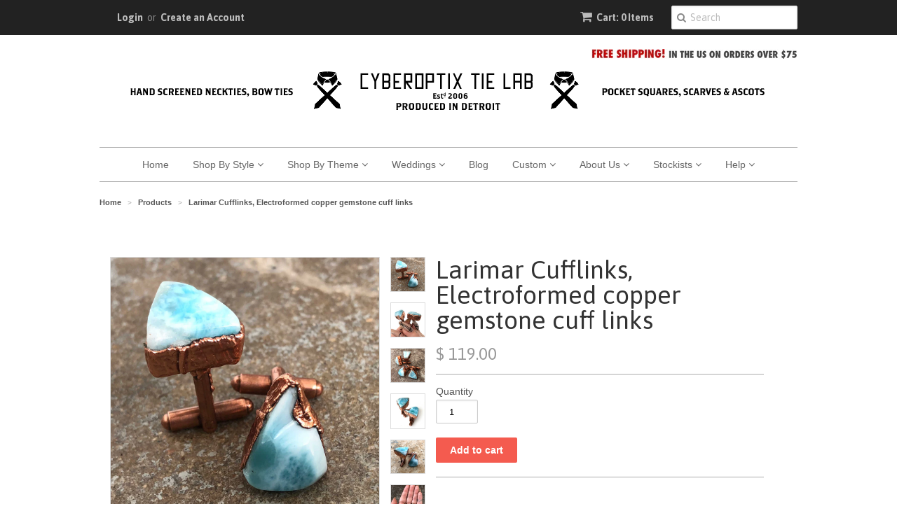

--- FILE ---
content_type: text/html; charset=utf-8
request_url: https://www.cyberoptix.com/products/larimar-cufflinks-electroformed-copper-gemstone-cuff-links
body_size: 27473
content:
<!doctype html>
<!--[if lt IE 7]><html class="no-js ie6 oldie" lang="en"><![endif]-->
<!--[if IE 7]><html class="no-js ie7 oldie" lang="en"><![endif]-->
<!--[if IE 8]><html class="no-js ie8 oldie" lang="en"><![endif]-->
<!--[if gt IE 8]><!--><html class="no-js" lang="en"><!--<![endif]-->
<head>

  <meta name="description" content="Home of the original Ties That Don't Suck, since 2006. Artful accessories, handmade in Detroit.  Our neckties, bow ties, scarves and pocket squares range from subtle, subversive patterns & botanical prints to dark humor and fun graphics. We invite you in to shop all your favorite enthusiast themes! ">
	<meta name="keywords" content="buy cyberoptix ties, cyberoptix, cyberoptix ties, cyberoptix tie lab, wedding ties, custom ties, groomsmen ties, cyberoptix neckties, ties that don't suck, bethany shorb, silkscreen neckties, buy cool ties online, screen printed ties, cool mens neckties, buy unique neckties, buy mens ties, handmade neckties, ties made in detroit, neckties made in michigan, neckties made in usa, boys ties, unique mens gifts, cyberoptics, cyberoptic neckties, funky neckties, cyber optix. ">
	<meta name="google-site-verification" content="Yptd8Tuu4cOgG7lhX8tBP981bJeUwIK2sby5j0mzftM" />




<title>Larimar Cufflinks, Electroformed copper gemstone cuff links</title>


<meta name='description' content='Electroformed copper &amp; gorgeous polished freeform larimar stones. Larimar is a rare stone only found in a limited mineral deposit in one region of the s...' />


<meta name='author' content='Cyberoptix' />


<meta name='keywords' content='Larimar Cufflinks, Electroformed copper gemstone cuff links, electroformed larimar cufflinks, Larimar Cufflinks, Larimar Jewelry, Larimar, Cuff Links, A...' />










<title>Larimar Cufflinks, Electroformed copper gemstone cuff links</title>


<meta name='description' content='Electroformed copper &amp; gorgeous polished freeform larimar stones. Larimar is a rare stone only found in a limited mineral deposit in one region of the s...' />


<meta name='author' content='Cyberoptix' />


<meta name='keywords' content='Larimar Cufflinks, Electroformed copper gemstone cuff links, electroformed larimar cufflinks, Larimar Cufflinks, Larimar Jewelry, Larimar, Cuff Links, A...' />





 


  <link rel="shortcut icon" href="//www.cyberoptix.com/cdn/shop/t/9/assets/favicon.png?v=126142535573482861651455906218" type="image/png" />
  <meta charset="utf-8">
  <!--[if IE]><meta http-equiv='X-UA-Compatible' content='IE=edge,chrome=1'><![endif]-->

  <title>
  Larimar Cufflinks, Electroformed copper gemstone cuff links &ndash; Cyberoptix TieLab
  </title>

  
  <meta name="description" content="Electroformed copper &amp; gorgeous polished freeform larimar stones. Larimar is a rare stone only found in a limited mineral deposit in one region of the southwestern Dominican Republic. It is the embodiment of the tranquil Caribbean Sea where it was found. In need of &quot;something blue&quot;? Look no further! All handmade; we love metalworking, copper electroformed by us right in-house!" />
  

  <meta name="viewport" content="width=device-width, initial-scale=1.0" />

  <link rel="canonical" href="https://www.cyberoptix.com/products/larimar-cufflinks-electroformed-copper-gemstone-cuff-links" />

  


  <meta property="og:type" content="product" />
  <meta property="og:title" content="Larimar Cufflinks, Electroformed copper gemstone cuff links" />
  
  <meta property="og:image" content="http://www.cyberoptix.com/cdn/shop/products/larimar_blue_and_copper_electroformed_cufflinks-web_grande.jpg?v=1605669617" />
  <meta property="og:image:secure_url" content="https://www.cyberoptix.com/cdn/shop/products/larimar_blue_and_copper_electroformed_cufflinks-web_grande.jpg?v=1605669617" />
  
  <meta property="og:image" content="http://www.cyberoptix.com/cdn/shop/products/larimar_blue_polished_stone_copper_electroformed_cufflinks-web_grande.jpg?v=1605669621" />
  <meta property="og:image:secure_url" content="https://www.cyberoptix.com/cdn/shop/products/larimar_blue_polished_stone_copper_electroformed_cufflinks-web_grande.jpg?v=1605669621" />
  
  <meta property="og:image" content="http://www.cyberoptix.com/cdn/shop/products/larimar_and_copper_electroformed_cufflinks-web_grande.jpg?v=1605669626" />
  <meta property="og:image:secure_url" content="https://www.cyberoptix.com/cdn/shop/products/larimar_and_copper_electroformed_cufflinks-web_grande.jpg?v=1605669626" />
  
  <meta property="og:image" content="http://www.cyberoptix.com/cdn/shop/products/larimar_blue_stone_copper_electroformed_cufflinks-web_grande.jpg?v=1605669631" />
  <meta property="og:image:secure_url" content="https://www.cyberoptix.com/cdn/shop/products/larimar_blue_stone_copper_electroformed_cufflinks-web_grande.jpg?v=1605669631" />
  
  <meta property="og:image" content="http://www.cyberoptix.com/cdn/shop/products/larimar_blue_stone_polished_copper_electroformed_cufflinks-web_grande.jpg?v=1605669634" />
  <meta property="og:image:secure_url" content="https://www.cyberoptix.com/cdn/shop/products/larimar_blue_stone_polished_copper_electroformed_cufflinks-web_grande.jpg?v=1605669634" />
  
  <meta property="og:image" content="http://www.cyberoptix.com/cdn/shop/products/larimar_copper_electroformed_cufflinks_size-web_grande.jpg?v=1605669638" />
  <meta property="og:image:secure_url" content="https://www.cyberoptix.com/cdn/shop/products/larimar_copper_electroformed_cufflinks_size-web_grande.jpg?v=1605669638" />
  
  <meta property="og:image" content="http://www.cyberoptix.com/cdn/shop/products/larimar_copper_electroformed_cufflinks-web_grande.jpg?v=1605669641" />
  <meta property="og:image:secure_url" content="https://www.cyberoptix.com/cdn/shop/products/larimar_copper_electroformed_cufflinks-web_grande.jpg?v=1605669641" />
  
  <meta property="og:image" content="http://www.cyberoptix.com/cdn/shop/products/larimar_cufflinks_somthing_blue-web_grande.jpg?v=1605669644" />
  <meta property="og:image:secure_url" content="https://www.cyberoptix.com/cdn/shop/products/larimar_cufflinks_somthing_blue-web_grande.jpg?v=1605669644" />
  
  <meta property="og:image" content="http://www.cyberoptix.com/cdn/shop/products/larimar_polished_copper_electroformed_cufflinks-web_grande.jpg?v=1605669648" />
  <meta property="og:image:secure_url" content="https://www.cyberoptix.com/cdn/shop/products/larimar_polished_copper_electroformed_cufflinks-web_grande.jpg?v=1605669648" />
  
  <meta property="og:image" content="http://www.cyberoptix.com/cdn/shop/products/larimar_triangle_copper_electroformed_cufflinks_size-web_grande.jpg?v=1605669652" />
  <meta property="og:image:secure_url" content="https://www.cyberoptix.com/cdn/shop/products/larimar_triangle_copper_electroformed_cufflinks_size-web_grande.jpg?v=1605669652" />
  
  <meta property="og:price:amount" content="119.00" />
  <meta property="og:price:currency" content="USD" />



<meta property="og:description" content="Electroformed copper &amp; gorgeous polished freeform larimar stones. Larimar is a rare stone only found in a limited mineral deposit in one region of the southwestern Dominican Republic. It is the embodiment of the tranquil Caribbean Sea where it was found. In need of &quot;something blue&quot;? Look no further! All handmade; we love metalworking, copper electroformed by us right in-house!" />

<meta property="og:url" content="https://www.cyberoptix.com/products/larimar-cufflinks-electroformed-copper-gemstone-cuff-links" />
<meta property="og:site_name" content="Cyberoptix TieLab" />

  
 

  <meta name="twitter:card" content="product" />
  <meta name="twitter:title" content="Larimar Cufflinks, Electroformed copper gemstone cuff links" />
  <meta name="twitter:description" content="Natural Larimar Cufflinks. Electroformed copper &amp;amp; gorgeous polished freeform larimar stones. Larimar is a rare stone only found in a limited mineral deposit in one region of the south..." />
  <meta name="twitter:image" content="http://www.cyberoptix.com/cdn/shop/products/larimar_blue_and_copper_electroformed_cufflinks-web_large.jpg?v=1605669617" />
  <meta name="twitter:label1" content="PRICE" />
  <meta name="twitter:data1" content="$ 119.00 USD" />
  <meta name="twitter:label2" content="VENDOR" />
  <meta name="twitter:data2" content="Well Done Goods" />


  <link href="//www.cyberoptix.com/cdn/shop/t/9/assets/styles.scss.css?v=100861484202369117611674756037" rel="stylesheet" type="text/css" media="all" />
  <link href="//www.cyberoptix.com/cdn/s/global/social/social-icons.css" rel="stylesheet" type="text/css" media="all" />
  <link href="//netdna.bootstrapcdn.com/font-awesome/4.0.3/css/font-awesome.css" rel="stylesheet" type="text/css" media="all" />
  
  <link rel="stylesheet" type="text/css" href="//fonts.googleapis.com/css?family=Asap:300,400,700">
  
  
  <script src="//www.cyberoptix.com/cdn/shop/t/9/assets/html5shiv.js?v=107268875627107148941455906223" type="text/javascript"></script>

  <script>window.performance && window.performance.mark && window.performance.mark('shopify.content_for_header.start');</script><meta name="google-site-verification" content="Yptd8Tuu4cOgG7lhX8tBP981bJeUwIK2sby5j0mzftM">
<meta id="shopify-digital-wallet" name="shopify-digital-wallet" content="/6696583/digital_wallets/dialog">
<meta name="shopify-checkout-api-token" content="461adccaa0245e55308b4edbedc816b3">
<meta id="in-context-paypal-metadata" data-shop-id="6696583" data-venmo-supported="false" data-environment="production" data-locale="en_US" data-paypal-v4="true" data-currency="USD">
<link rel="alternate" type="application/json+oembed" href="https://www.cyberoptix.com/products/larimar-cufflinks-electroformed-copper-gemstone-cuff-links.oembed">
<script async="async" src="/checkouts/internal/preloads.js?locale=en-US"></script>
<link rel="preconnect" href="https://shop.app" crossorigin="anonymous">
<script async="async" src="https://shop.app/checkouts/internal/preloads.js?locale=en-US&shop_id=6696583" crossorigin="anonymous"></script>
<script id="apple-pay-shop-capabilities" type="application/json">{"shopId":6696583,"countryCode":"US","currencyCode":"USD","merchantCapabilities":["supports3DS"],"merchantId":"gid:\/\/shopify\/Shop\/6696583","merchantName":"Cyberoptix TieLab","requiredBillingContactFields":["postalAddress","email"],"requiredShippingContactFields":["postalAddress","email"],"shippingType":"shipping","supportedNetworks":["visa","masterCard","amex","discover","elo","jcb"],"total":{"type":"pending","label":"Cyberoptix TieLab","amount":"1.00"},"shopifyPaymentsEnabled":true,"supportsSubscriptions":true}</script>
<script id="shopify-features" type="application/json">{"accessToken":"461adccaa0245e55308b4edbedc816b3","betas":["rich-media-storefront-analytics"],"domain":"www.cyberoptix.com","predictiveSearch":true,"shopId":6696583,"locale":"en"}</script>
<script>var Shopify = Shopify || {};
Shopify.shop = "cyberoptixtielab.myshopify.com";
Shopify.locale = "en";
Shopify.currency = {"active":"USD","rate":"1.0"};
Shopify.country = "US";
Shopify.theme = {"name":"cybertheme","id":91219587,"schema_name":null,"schema_version":null,"theme_store_id":null,"role":"main"};
Shopify.theme.handle = "null";
Shopify.theme.style = {"id":null,"handle":null};
Shopify.cdnHost = "www.cyberoptix.com/cdn";
Shopify.routes = Shopify.routes || {};
Shopify.routes.root = "/";</script>
<script type="module">!function(o){(o.Shopify=o.Shopify||{}).modules=!0}(window);</script>
<script>!function(o){function n(){var o=[];function n(){o.push(Array.prototype.slice.apply(arguments))}return n.q=o,n}var t=o.Shopify=o.Shopify||{};t.loadFeatures=n(),t.autoloadFeatures=n()}(window);</script>
<script>
  window.ShopifyPay = window.ShopifyPay || {};
  window.ShopifyPay.apiHost = "shop.app\/pay";
  window.ShopifyPay.redirectState = null;
</script>
<script id="shop-js-analytics" type="application/json">{"pageType":"product"}</script>
<script defer="defer" async type="module" src="//www.cyberoptix.com/cdn/shopifycloud/shop-js/modules/v2/client.init-shop-cart-sync_C5BV16lS.en.esm.js"></script>
<script defer="defer" async type="module" src="//www.cyberoptix.com/cdn/shopifycloud/shop-js/modules/v2/chunk.common_CygWptCX.esm.js"></script>
<script type="module">
  await import("//www.cyberoptix.com/cdn/shopifycloud/shop-js/modules/v2/client.init-shop-cart-sync_C5BV16lS.en.esm.js");
await import("//www.cyberoptix.com/cdn/shopifycloud/shop-js/modules/v2/chunk.common_CygWptCX.esm.js");

  window.Shopify.SignInWithShop?.initShopCartSync?.({"fedCMEnabled":true,"windoidEnabled":true});

</script>
<script>
  window.Shopify = window.Shopify || {};
  if (!window.Shopify.featureAssets) window.Shopify.featureAssets = {};
  window.Shopify.featureAssets['shop-js'] = {"shop-cart-sync":["modules/v2/client.shop-cart-sync_ZFArdW7E.en.esm.js","modules/v2/chunk.common_CygWptCX.esm.js"],"init-fed-cm":["modules/v2/client.init-fed-cm_CmiC4vf6.en.esm.js","modules/v2/chunk.common_CygWptCX.esm.js"],"shop-button":["modules/v2/client.shop-button_tlx5R9nI.en.esm.js","modules/v2/chunk.common_CygWptCX.esm.js"],"shop-cash-offers":["modules/v2/client.shop-cash-offers_DOA2yAJr.en.esm.js","modules/v2/chunk.common_CygWptCX.esm.js","modules/v2/chunk.modal_D71HUcav.esm.js"],"init-windoid":["modules/v2/client.init-windoid_sURxWdc1.en.esm.js","modules/v2/chunk.common_CygWptCX.esm.js"],"shop-toast-manager":["modules/v2/client.shop-toast-manager_ClPi3nE9.en.esm.js","modules/v2/chunk.common_CygWptCX.esm.js"],"init-shop-email-lookup-coordinator":["modules/v2/client.init-shop-email-lookup-coordinator_B8hsDcYM.en.esm.js","modules/v2/chunk.common_CygWptCX.esm.js"],"init-shop-cart-sync":["modules/v2/client.init-shop-cart-sync_C5BV16lS.en.esm.js","modules/v2/chunk.common_CygWptCX.esm.js"],"avatar":["modules/v2/client.avatar_BTnouDA3.en.esm.js"],"pay-button":["modules/v2/client.pay-button_FdsNuTd3.en.esm.js","modules/v2/chunk.common_CygWptCX.esm.js"],"init-customer-accounts":["modules/v2/client.init-customer-accounts_DxDtT_ad.en.esm.js","modules/v2/client.shop-login-button_C5VAVYt1.en.esm.js","modules/v2/chunk.common_CygWptCX.esm.js","modules/v2/chunk.modal_D71HUcav.esm.js"],"init-shop-for-new-customer-accounts":["modules/v2/client.init-shop-for-new-customer-accounts_ChsxoAhi.en.esm.js","modules/v2/client.shop-login-button_C5VAVYt1.en.esm.js","modules/v2/chunk.common_CygWptCX.esm.js","modules/v2/chunk.modal_D71HUcav.esm.js"],"shop-login-button":["modules/v2/client.shop-login-button_C5VAVYt1.en.esm.js","modules/v2/chunk.common_CygWptCX.esm.js","modules/v2/chunk.modal_D71HUcav.esm.js"],"init-customer-accounts-sign-up":["modules/v2/client.init-customer-accounts-sign-up_CPSyQ0Tj.en.esm.js","modules/v2/client.shop-login-button_C5VAVYt1.en.esm.js","modules/v2/chunk.common_CygWptCX.esm.js","modules/v2/chunk.modal_D71HUcav.esm.js"],"shop-follow-button":["modules/v2/client.shop-follow-button_Cva4Ekp9.en.esm.js","modules/v2/chunk.common_CygWptCX.esm.js","modules/v2/chunk.modal_D71HUcav.esm.js"],"checkout-modal":["modules/v2/client.checkout-modal_BPM8l0SH.en.esm.js","modules/v2/chunk.common_CygWptCX.esm.js","modules/v2/chunk.modal_D71HUcav.esm.js"],"lead-capture":["modules/v2/client.lead-capture_Bi8yE_yS.en.esm.js","modules/v2/chunk.common_CygWptCX.esm.js","modules/v2/chunk.modal_D71HUcav.esm.js"],"shop-login":["modules/v2/client.shop-login_D6lNrXab.en.esm.js","modules/v2/chunk.common_CygWptCX.esm.js","modules/v2/chunk.modal_D71HUcav.esm.js"],"payment-terms":["modules/v2/client.payment-terms_CZxnsJam.en.esm.js","modules/v2/chunk.common_CygWptCX.esm.js","modules/v2/chunk.modal_D71HUcav.esm.js"]};
</script>
<script>(function() {
  var isLoaded = false;
  function asyncLoad() {
    if (isLoaded) return;
    isLoaded = true;
    var urls = ["https:\/\/load.csell.co\/assets\/js\/cross-sell.js?shop=cyberoptixtielab.myshopify.com","https:\/\/cdn.productcustomizer.com\/storefront\/production-product-customizer-v2.js?shop=cyberoptixtielab.myshopify.com","\/\/www.powr.io\/powr.js?powr-token=cyberoptixtielab.myshopify.com\u0026external-type=shopify\u0026shop=cyberoptixtielab.myshopify.com","\/\/www.powr.io\/powr.js?powr-token=cyberoptixtielab.myshopify.com\u0026external-type=shopify\u0026shop=cyberoptixtielab.myshopify.com","https:\/\/load.csell.co\/assets\/v2\/js\/core\/xsell.js?shop=cyberoptixtielab.myshopify.com","https:\/\/shopify-widget.route.com\/shopify.widget.js?shop=cyberoptixtielab.myshopify.com"];
    for (var i = 0; i < urls.length; i++) {
      var s = document.createElement('script');
      s.type = 'text/javascript';
      s.async = true;
      s.src = urls[i];
      var x = document.getElementsByTagName('script')[0];
      x.parentNode.insertBefore(s, x);
    }
  };
  if(window.attachEvent) {
    window.attachEvent('onload', asyncLoad);
  } else {
    window.addEventListener('load', asyncLoad, false);
  }
})();</script>
<script id="__st">var __st={"a":6696583,"offset":-18000,"reqid":"6f824879-1156-4526-aff6-d914102479a5-1768772145","pageurl":"www.cyberoptix.com\/products\/larimar-cufflinks-electroformed-copper-gemstone-cuff-links","u":"23853d0a3f6e","p":"product","rtyp":"product","rid":4818360696929};</script>
<script>window.ShopifyPaypalV4VisibilityTracking = true;</script>
<script id="captcha-bootstrap">!function(){'use strict';const t='contact',e='account',n='new_comment',o=[[t,t],['blogs',n],['comments',n],[t,'customer']],c=[[e,'customer_login'],[e,'guest_login'],[e,'recover_customer_password'],[e,'create_customer']],r=t=>t.map((([t,e])=>`form[action*='/${t}']:not([data-nocaptcha='true']) input[name='form_type'][value='${e}']`)).join(','),a=t=>()=>t?[...document.querySelectorAll(t)].map((t=>t.form)):[];function s(){const t=[...o],e=r(t);return a(e)}const i='password',u='form_key',d=['recaptcha-v3-token','g-recaptcha-response','h-captcha-response',i],f=()=>{try{return window.sessionStorage}catch{return}},m='__shopify_v',_=t=>t.elements[u];function p(t,e,n=!1){try{const o=window.sessionStorage,c=JSON.parse(o.getItem(e)),{data:r}=function(t){const{data:e,action:n}=t;return t[m]||n?{data:e,action:n}:{data:t,action:n}}(c);for(const[e,n]of Object.entries(r))t.elements[e]&&(t.elements[e].value=n);n&&o.removeItem(e)}catch(o){console.error('form repopulation failed',{error:o})}}const l='form_type',E='cptcha';function T(t){t.dataset[E]=!0}const w=window,h=w.document,L='Shopify',v='ce_forms',y='captcha';let A=!1;((t,e)=>{const n=(g='f06e6c50-85a8-45c8-87d0-21a2b65856fe',I='https://cdn.shopify.com/shopifycloud/storefront-forms-hcaptcha/ce_storefront_forms_captcha_hcaptcha.v1.5.2.iife.js',D={infoText:'Protected by hCaptcha',privacyText:'Privacy',termsText:'Terms'},(t,e,n)=>{const o=w[L][v],c=o.bindForm;if(c)return c(t,g,e,D).then(n);var r;o.q.push([[t,g,e,D],n]),r=I,A||(h.body.append(Object.assign(h.createElement('script'),{id:'captcha-provider',async:!0,src:r})),A=!0)});var g,I,D;w[L]=w[L]||{},w[L][v]=w[L][v]||{},w[L][v].q=[],w[L][y]=w[L][y]||{},w[L][y].protect=function(t,e){n(t,void 0,e),T(t)},Object.freeze(w[L][y]),function(t,e,n,w,h,L){const[v,y,A,g]=function(t,e,n){const i=e?o:[],u=t?c:[],d=[...i,...u],f=r(d),m=r(i),_=r(d.filter((([t,e])=>n.includes(e))));return[a(f),a(m),a(_),s()]}(w,h,L),I=t=>{const e=t.target;return e instanceof HTMLFormElement?e:e&&e.form},D=t=>v().includes(t);t.addEventListener('submit',(t=>{const e=I(t);if(!e)return;const n=D(e)&&!e.dataset.hcaptchaBound&&!e.dataset.recaptchaBound,o=_(e),c=g().includes(e)&&(!o||!o.value);(n||c)&&t.preventDefault(),c&&!n&&(function(t){try{if(!f())return;!function(t){const e=f();if(!e)return;const n=_(t);if(!n)return;const o=n.value;o&&e.removeItem(o)}(t);const e=Array.from(Array(32),(()=>Math.random().toString(36)[2])).join('');!function(t,e){_(t)||t.append(Object.assign(document.createElement('input'),{type:'hidden',name:u})),t.elements[u].value=e}(t,e),function(t,e){const n=f();if(!n)return;const o=[...t.querySelectorAll(`input[type='${i}']`)].map((({name:t})=>t)),c=[...d,...o],r={};for(const[a,s]of new FormData(t).entries())c.includes(a)||(r[a]=s);n.setItem(e,JSON.stringify({[m]:1,action:t.action,data:r}))}(t,e)}catch(e){console.error('failed to persist form',e)}}(e),e.submit())}));const S=(t,e)=>{t&&!t.dataset[E]&&(n(t,e.some((e=>e===t))),T(t))};for(const o of['focusin','change'])t.addEventListener(o,(t=>{const e=I(t);D(e)&&S(e,y())}));const B=e.get('form_key'),M=e.get(l),P=B&&M;t.addEventListener('DOMContentLoaded',(()=>{const t=y();if(P)for(const e of t)e.elements[l].value===M&&p(e,B);[...new Set([...A(),...v().filter((t=>'true'===t.dataset.shopifyCaptcha))])].forEach((e=>S(e,t)))}))}(h,new URLSearchParams(w.location.search),n,t,e,['guest_login'])})(!0,!0)}();</script>
<script integrity="sha256-4kQ18oKyAcykRKYeNunJcIwy7WH5gtpwJnB7kiuLZ1E=" data-source-attribution="shopify.loadfeatures" defer="defer" src="//www.cyberoptix.com/cdn/shopifycloud/storefront/assets/storefront/load_feature-a0a9edcb.js" crossorigin="anonymous"></script>
<script crossorigin="anonymous" defer="defer" src="//www.cyberoptix.com/cdn/shopifycloud/storefront/assets/shopify_pay/storefront-65b4c6d7.js?v=20250812"></script>
<script data-source-attribution="shopify.dynamic_checkout.dynamic.init">var Shopify=Shopify||{};Shopify.PaymentButton=Shopify.PaymentButton||{isStorefrontPortableWallets:!0,init:function(){window.Shopify.PaymentButton.init=function(){};var t=document.createElement("script");t.src="https://www.cyberoptix.com/cdn/shopifycloud/portable-wallets/latest/portable-wallets.en.js",t.type="module",document.head.appendChild(t)}};
</script>
<script data-source-attribution="shopify.dynamic_checkout.buyer_consent">
  function portableWalletsHideBuyerConsent(e){var t=document.getElementById("shopify-buyer-consent"),n=document.getElementById("shopify-subscription-policy-button");t&&n&&(t.classList.add("hidden"),t.setAttribute("aria-hidden","true"),n.removeEventListener("click",e))}function portableWalletsShowBuyerConsent(e){var t=document.getElementById("shopify-buyer-consent"),n=document.getElementById("shopify-subscription-policy-button");t&&n&&(t.classList.remove("hidden"),t.removeAttribute("aria-hidden"),n.addEventListener("click",e))}window.Shopify?.PaymentButton&&(window.Shopify.PaymentButton.hideBuyerConsent=portableWalletsHideBuyerConsent,window.Shopify.PaymentButton.showBuyerConsent=portableWalletsShowBuyerConsent);
</script>
<script data-source-attribution="shopify.dynamic_checkout.cart.bootstrap">document.addEventListener("DOMContentLoaded",(function(){function t(){return document.querySelector("shopify-accelerated-checkout-cart, shopify-accelerated-checkout")}if(t())Shopify.PaymentButton.init();else{new MutationObserver((function(e,n){t()&&(Shopify.PaymentButton.init(),n.disconnect())})).observe(document.body,{childList:!0,subtree:!0})}}));
</script>
<link id="shopify-accelerated-checkout-styles" rel="stylesheet" media="screen" href="https://www.cyberoptix.com/cdn/shopifycloud/portable-wallets/latest/accelerated-checkout-backwards-compat.css" crossorigin="anonymous">
<style id="shopify-accelerated-checkout-cart">
        #shopify-buyer-consent {
  margin-top: 1em;
  display: inline-block;
  width: 100%;
}

#shopify-buyer-consent.hidden {
  display: none;
}

#shopify-subscription-policy-button {
  background: none;
  border: none;
  padding: 0;
  text-decoration: underline;
  font-size: inherit;
  cursor: pointer;
}

#shopify-subscription-policy-button::before {
  box-shadow: none;
}

      </style>

<script>window.performance && window.performance.mark && window.performance.mark('shopify.content_for_header.end');</script>

  <script type="text/javascript" src="//ajax.googleapis.com/ajax/libs/jquery/1.7/jquery.min.js"></script>

  <script src="//www.cyberoptix.com/cdn/shopifycloud/storefront/assets/themes_support/option_selection-b017cd28.js" type="text/javascript"></script>
  <script src="//www.cyberoptix.com/cdn/shopifycloud/storefront/assets/themes_support/api.jquery-7ab1a3a4.js" type="text/javascript"></script>

  
  
  
 <script>

     $(".fancybox").fancybox({
       beforeShow: function () {
        var imgAlt = $(this.element).find("img").attr("alt");
        var dataAlt = $(this.element).data("alt");
        if (imgAlt) {
       $(".fancybox-image").attr("alt", imgAlt);
        } else if (dataAlt) {
       $(".fancybox-image").attr("alt", dataAlt);
      }
   }
});

</script>
  <!--
  
  
  <script type="text/javascript" charset="utf-8"> 
  $(document).ready(function() {
    $("a.fancybox").fancybox({'overlayShow':	true, 'titleFromAlt' :  true });
  });
</script> 
  
  -->
  <link href="//www.cyberoptix.com/cdn/shop/t/9/assets/shopstorm-apps.scss.css?v=78195829596500560511623432789" rel="stylesheet" type="text/css" media="all" />
  
  
  <!-- Load fancyBox v2 library from CDNJS -->
<link rel="stylesheet" href="//cdnjs.cloudflare.com/ajax/libs/fancybox/2.1.5/jquery.fancybox.css">
<script src="//cdnjs.cloudflare.com/ajax/libs/fancybox/2.1.5/jquery.fancybox.pack.js"></script>

<!-- Load the optional TagTray style theme -->
<link rel="stylesheet" type="text/css" href="//api.tagtray.com/v2/tagtray-theme-default.css"/>

<!-- Load the TagTray library -->
<script src="//api.tagtray.com/v2/tagtray.js"></script>
  
  <!-- Facebook Pixel Code -->
<script>
!function(f,b,e,v,n,t,s){if(f.fbq)return;n=f.fbq=function(){n.callMethod?
n.callMethod.apply(n,arguments):n.queue.push(arguments)};if(!f._fbq)f._fbq=n;
n.push=n;n.loaded=!0;n.version='2.0';n.queue=[];t=b.createElement(e);t.async=!0;
t.src=v;s=b.getElementsByTagName(e)[0];s.parentNode.insertBefore(t,s)}(window,
document,'script','https://connect.facebook.net/en_US/fbevents.js');

fbq('init', '1744453065841717');
fbq('track', "PageView");</script>

<noscript><img height="1" width="1" style="display:none"
src="https://www.facebook.com/tr?id=1744453065841717&ev=PageView&noscript=1"
/></noscript>
<!-- End Facebook Pixel Code -->
  
  
  <script async src="https://cdn.productcustomizer.com/storefront/production-product-customizer-v2.js?shop=cyberoptixtielab.myshopify.com" type="text/javascript"></script>
  
  
<link href="https://monorail-edge.shopifysvc.com" rel="dns-prefetch">
<script>(function(){if ("sendBeacon" in navigator && "performance" in window) {try {var session_token_from_headers = performance.getEntriesByType('navigation')[0].serverTiming.find(x => x.name == '_s').description;} catch {var session_token_from_headers = undefined;}var session_cookie_matches = document.cookie.match(/_shopify_s=([^;]*)/);var session_token_from_cookie = session_cookie_matches && session_cookie_matches.length === 2 ? session_cookie_matches[1] : "";var session_token = session_token_from_headers || session_token_from_cookie || "";function handle_abandonment_event(e) {var entries = performance.getEntries().filter(function(entry) {return /monorail-edge.shopifysvc.com/.test(entry.name);});if (!window.abandonment_tracked && entries.length === 0) {window.abandonment_tracked = true;var currentMs = Date.now();var navigation_start = performance.timing.navigationStart;var payload = {shop_id: 6696583,url: window.location.href,navigation_start,duration: currentMs - navigation_start,session_token,page_type: "product"};window.navigator.sendBeacon("https://monorail-edge.shopifysvc.com/v1/produce", JSON.stringify({schema_id: "online_store_buyer_site_abandonment/1.1",payload: payload,metadata: {event_created_at_ms: currentMs,event_sent_at_ms: currentMs}}));}}window.addEventListener('pagehide', handle_abandonment_event);}}());</script>
<script id="web-pixels-manager-setup">(function e(e,d,r,n,o){if(void 0===o&&(o={}),!Boolean(null===(a=null===(i=window.Shopify)||void 0===i?void 0:i.analytics)||void 0===a?void 0:a.replayQueue)){var i,a;window.Shopify=window.Shopify||{};var t=window.Shopify;t.analytics=t.analytics||{};var s=t.analytics;s.replayQueue=[],s.publish=function(e,d,r){return s.replayQueue.push([e,d,r]),!0};try{self.performance.mark("wpm:start")}catch(e){}var l=function(){var e={modern:/Edge?\/(1{2}[4-9]|1[2-9]\d|[2-9]\d{2}|\d{4,})\.\d+(\.\d+|)|Firefox\/(1{2}[4-9]|1[2-9]\d|[2-9]\d{2}|\d{4,})\.\d+(\.\d+|)|Chrom(ium|e)\/(9{2}|\d{3,})\.\d+(\.\d+|)|(Maci|X1{2}).+ Version\/(15\.\d+|(1[6-9]|[2-9]\d|\d{3,})\.\d+)([,.]\d+|)( \(\w+\)|)( Mobile\/\w+|) Safari\/|Chrome.+OPR\/(9{2}|\d{3,})\.\d+\.\d+|(CPU[ +]OS|iPhone[ +]OS|CPU[ +]iPhone|CPU IPhone OS|CPU iPad OS)[ +]+(15[._]\d+|(1[6-9]|[2-9]\d|\d{3,})[._]\d+)([._]\d+|)|Android:?[ /-](13[3-9]|1[4-9]\d|[2-9]\d{2}|\d{4,})(\.\d+|)(\.\d+|)|Android.+Firefox\/(13[5-9]|1[4-9]\d|[2-9]\d{2}|\d{4,})\.\d+(\.\d+|)|Android.+Chrom(ium|e)\/(13[3-9]|1[4-9]\d|[2-9]\d{2}|\d{4,})\.\d+(\.\d+|)|SamsungBrowser\/([2-9]\d|\d{3,})\.\d+/,legacy:/Edge?\/(1[6-9]|[2-9]\d|\d{3,})\.\d+(\.\d+|)|Firefox\/(5[4-9]|[6-9]\d|\d{3,})\.\d+(\.\d+|)|Chrom(ium|e)\/(5[1-9]|[6-9]\d|\d{3,})\.\d+(\.\d+|)([\d.]+$|.*Safari\/(?![\d.]+ Edge\/[\d.]+$))|(Maci|X1{2}).+ Version\/(10\.\d+|(1[1-9]|[2-9]\d|\d{3,})\.\d+)([,.]\d+|)( \(\w+\)|)( Mobile\/\w+|) Safari\/|Chrome.+OPR\/(3[89]|[4-9]\d|\d{3,})\.\d+\.\d+|(CPU[ +]OS|iPhone[ +]OS|CPU[ +]iPhone|CPU IPhone OS|CPU iPad OS)[ +]+(10[._]\d+|(1[1-9]|[2-9]\d|\d{3,})[._]\d+)([._]\d+|)|Android:?[ /-](13[3-9]|1[4-9]\d|[2-9]\d{2}|\d{4,})(\.\d+|)(\.\d+|)|Mobile Safari.+OPR\/([89]\d|\d{3,})\.\d+\.\d+|Android.+Firefox\/(13[5-9]|1[4-9]\d|[2-9]\d{2}|\d{4,})\.\d+(\.\d+|)|Android.+Chrom(ium|e)\/(13[3-9]|1[4-9]\d|[2-9]\d{2}|\d{4,})\.\d+(\.\d+|)|Android.+(UC? ?Browser|UCWEB|U3)[ /]?(15\.([5-9]|\d{2,})|(1[6-9]|[2-9]\d|\d{3,})\.\d+)\.\d+|SamsungBrowser\/(5\.\d+|([6-9]|\d{2,})\.\d+)|Android.+MQ{2}Browser\/(14(\.(9|\d{2,})|)|(1[5-9]|[2-9]\d|\d{3,})(\.\d+|))(\.\d+|)|K[Aa][Ii]OS\/(3\.\d+|([4-9]|\d{2,})\.\d+)(\.\d+|)/},d=e.modern,r=e.legacy,n=navigator.userAgent;return n.match(d)?"modern":n.match(r)?"legacy":"unknown"}(),u="modern"===l?"modern":"legacy",c=(null!=n?n:{modern:"",legacy:""})[u],f=function(e){return[e.baseUrl,"/wpm","/b",e.hashVersion,"modern"===e.buildTarget?"m":"l",".js"].join("")}({baseUrl:d,hashVersion:r,buildTarget:u}),m=function(e){var d=e.version,r=e.bundleTarget,n=e.surface,o=e.pageUrl,i=e.monorailEndpoint;return{emit:function(e){var a=e.status,t=e.errorMsg,s=(new Date).getTime(),l=JSON.stringify({metadata:{event_sent_at_ms:s},events:[{schema_id:"web_pixels_manager_load/3.1",payload:{version:d,bundle_target:r,page_url:o,status:a,surface:n,error_msg:t},metadata:{event_created_at_ms:s}}]});if(!i)return console&&console.warn&&console.warn("[Web Pixels Manager] No Monorail endpoint provided, skipping logging."),!1;try{return self.navigator.sendBeacon.bind(self.navigator)(i,l)}catch(e){}var u=new XMLHttpRequest;try{return u.open("POST",i,!0),u.setRequestHeader("Content-Type","text/plain"),u.send(l),!0}catch(e){return console&&console.warn&&console.warn("[Web Pixels Manager] Got an unhandled error while logging to Monorail."),!1}}}}({version:r,bundleTarget:l,surface:e.surface,pageUrl:self.location.href,monorailEndpoint:e.monorailEndpoint});try{o.browserTarget=l,function(e){var d=e.src,r=e.async,n=void 0===r||r,o=e.onload,i=e.onerror,a=e.sri,t=e.scriptDataAttributes,s=void 0===t?{}:t,l=document.createElement("script"),u=document.querySelector("head"),c=document.querySelector("body");if(l.async=n,l.src=d,a&&(l.integrity=a,l.crossOrigin="anonymous"),s)for(var f in s)if(Object.prototype.hasOwnProperty.call(s,f))try{l.dataset[f]=s[f]}catch(e){}if(o&&l.addEventListener("load",o),i&&l.addEventListener("error",i),u)u.appendChild(l);else{if(!c)throw new Error("Did not find a head or body element to append the script");c.appendChild(l)}}({src:f,async:!0,onload:function(){if(!function(){var e,d;return Boolean(null===(d=null===(e=window.Shopify)||void 0===e?void 0:e.analytics)||void 0===d?void 0:d.initialized)}()){var d=window.webPixelsManager.init(e)||void 0;if(d){var r=window.Shopify.analytics;r.replayQueue.forEach((function(e){var r=e[0],n=e[1],o=e[2];d.publishCustomEvent(r,n,o)})),r.replayQueue=[],r.publish=d.publishCustomEvent,r.visitor=d.visitor,r.initialized=!0}}},onerror:function(){return m.emit({status:"failed",errorMsg:"".concat(f," has failed to load")})},sri:function(e){var d=/^sha384-[A-Za-z0-9+/=]+$/;return"string"==typeof e&&d.test(e)}(c)?c:"",scriptDataAttributes:o}),m.emit({status:"loading"})}catch(e){m.emit({status:"failed",errorMsg:(null==e?void 0:e.message)||"Unknown error"})}}})({shopId: 6696583,storefrontBaseUrl: "https://www.cyberoptix.com",extensionsBaseUrl: "https://extensions.shopifycdn.com/cdn/shopifycloud/web-pixels-manager",monorailEndpoint: "https://monorail-edge.shopifysvc.com/unstable/produce_batch",surface: "storefront-renderer",enabledBetaFlags: ["2dca8a86"],webPixelsConfigList: [{"id":"188055649","configuration":"{\"config\":\"{\\\"pixel_id\\\":\\\"AW-776858941\\\",\\\"target_country\\\":\\\"US\\\",\\\"gtag_events\\\":[{\\\"type\\\":\\\"search\\\",\\\"action_label\\\":\\\"AW-776858941\\\/_VeSCM_ypJABEL3at_IC\\\"},{\\\"type\\\":\\\"begin_checkout\\\",\\\"action_label\\\":\\\"AW-776858941\\\/G8GPCMzypJABEL3at_IC\\\"},{\\\"type\\\":\\\"view_item\\\",\\\"action_label\\\":[\\\"AW-776858941\\\/bS7rCMbypJABEL3at_IC\\\",\\\"MC-RKBD15VJ7C\\\"]},{\\\"type\\\":\\\"purchase\\\",\\\"action_label\\\":[\\\"AW-776858941\\\/mRezCMPypJABEL3at_IC\\\",\\\"MC-RKBD15VJ7C\\\"]},{\\\"type\\\":\\\"page_view\\\",\\\"action_label\\\":[\\\"AW-776858941\\\/hA-KCMDypJABEL3at_IC\\\",\\\"MC-RKBD15VJ7C\\\"]},{\\\"type\\\":\\\"add_payment_info\\\",\\\"action_label\\\":\\\"AW-776858941\\\/-p-7CNLypJABEL3at_IC\\\"},{\\\"type\\\":\\\"add_to_cart\\\",\\\"action_label\\\":\\\"AW-776858941\\\/uwP9CMnypJABEL3at_IC\\\"}],\\\"enable_monitoring_mode\\\":false}\"}","eventPayloadVersion":"v1","runtimeContext":"OPEN","scriptVersion":"b2a88bafab3e21179ed38636efcd8a93","type":"APP","apiClientId":1780363,"privacyPurposes":[],"dataSharingAdjustments":{"protectedCustomerApprovalScopes":["read_customer_address","read_customer_email","read_customer_name","read_customer_personal_data","read_customer_phone"]}},{"id":"99057761","configuration":"{\"pixel_id\":\"330001864363685\",\"pixel_type\":\"facebook_pixel\",\"metaapp_system_user_token\":\"-\"}","eventPayloadVersion":"v1","runtimeContext":"OPEN","scriptVersion":"ca16bc87fe92b6042fbaa3acc2fbdaa6","type":"APP","apiClientId":2329312,"privacyPurposes":["ANALYTICS","MARKETING","SALE_OF_DATA"],"dataSharingAdjustments":{"protectedCustomerApprovalScopes":["read_customer_address","read_customer_email","read_customer_name","read_customer_personal_data","read_customer_phone"]}},{"id":"27787361","eventPayloadVersion":"v1","runtimeContext":"LAX","scriptVersion":"1","type":"CUSTOM","privacyPurposes":["MARKETING"],"name":"Meta pixel (migrated)"},{"id":"41320545","eventPayloadVersion":"v1","runtimeContext":"LAX","scriptVersion":"1","type":"CUSTOM","privacyPurposes":["ANALYTICS"],"name":"Google Analytics tag (migrated)"},{"id":"shopify-app-pixel","configuration":"{}","eventPayloadVersion":"v1","runtimeContext":"STRICT","scriptVersion":"0450","apiClientId":"shopify-pixel","type":"APP","privacyPurposes":["ANALYTICS","MARKETING"]},{"id":"shopify-custom-pixel","eventPayloadVersion":"v1","runtimeContext":"LAX","scriptVersion":"0450","apiClientId":"shopify-pixel","type":"CUSTOM","privacyPurposes":["ANALYTICS","MARKETING"]}],isMerchantRequest: false,initData: {"shop":{"name":"Cyberoptix TieLab","paymentSettings":{"currencyCode":"USD"},"myshopifyDomain":"cyberoptixtielab.myshopify.com","countryCode":"US","storefrontUrl":"https:\/\/www.cyberoptix.com"},"customer":null,"cart":null,"checkout":null,"productVariants":[{"price":{"amount":119.0,"currencyCode":"USD"},"product":{"title":"Larimar Cufflinks, Electroformed copper gemstone cuff links","vendor":"Well Done Goods","id":"4818360696929","untranslatedTitle":"Larimar Cufflinks, Electroformed copper gemstone cuff links","url":"\/products\/larimar-cufflinks-electroformed-copper-gemstone-cuff-links","type":"Cufflinks"},"id":"32943573500001","image":{"src":"\/\/www.cyberoptix.com\/cdn\/shop\/products\/larimar_blue_and_copper_electroformed_cufflinks-web.jpg?v=1605669617"},"sku":"CYB-CUFF-LARM-EFRM","title":"Default Title","untranslatedTitle":"Default Title"}],"purchasingCompany":null},},"https://www.cyberoptix.com/cdn","fcfee988w5aeb613cpc8e4bc33m6693e112",{"modern":"","legacy":""},{"shopId":"6696583","storefrontBaseUrl":"https:\/\/www.cyberoptix.com","extensionBaseUrl":"https:\/\/extensions.shopifycdn.com\/cdn\/shopifycloud\/web-pixels-manager","surface":"storefront-renderer","enabledBetaFlags":"[\"2dca8a86\"]","isMerchantRequest":"false","hashVersion":"fcfee988w5aeb613cpc8e4bc33m6693e112","publish":"custom","events":"[[\"page_viewed\",{}],[\"product_viewed\",{\"productVariant\":{\"price\":{\"amount\":119.0,\"currencyCode\":\"USD\"},\"product\":{\"title\":\"Larimar Cufflinks, Electroformed copper gemstone cuff links\",\"vendor\":\"Well Done Goods\",\"id\":\"4818360696929\",\"untranslatedTitle\":\"Larimar Cufflinks, Electroformed copper gemstone cuff links\",\"url\":\"\/products\/larimar-cufflinks-electroformed-copper-gemstone-cuff-links\",\"type\":\"Cufflinks\"},\"id\":\"32943573500001\",\"image\":{\"src\":\"\/\/www.cyberoptix.com\/cdn\/shop\/products\/larimar_blue_and_copper_electroformed_cufflinks-web.jpg?v=1605669617\"},\"sku\":\"CYB-CUFF-LARM-EFRM\",\"title\":\"Default Title\",\"untranslatedTitle\":\"Default Title\"}}]]"});</script><script>
  window.ShopifyAnalytics = window.ShopifyAnalytics || {};
  window.ShopifyAnalytics.meta = window.ShopifyAnalytics.meta || {};
  window.ShopifyAnalytics.meta.currency = 'USD';
  var meta = {"product":{"id":4818360696929,"gid":"gid:\/\/shopify\/Product\/4818360696929","vendor":"Well Done Goods","type":"Cufflinks","handle":"larimar-cufflinks-electroformed-copper-gemstone-cuff-links","variants":[{"id":32943573500001,"price":11900,"name":"Larimar Cufflinks, Electroformed copper gemstone cuff links","public_title":null,"sku":"CYB-CUFF-LARM-EFRM"}],"remote":false},"page":{"pageType":"product","resourceType":"product","resourceId":4818360696929,"requestId":"6f824879-1156-4526-aff6-d914102479a5-1768772145"}};
  for (var attr in meta) {
    window.ShopifyAnalytics.meta[attr] = meta[attr];
  }
</script>
<script class="analytics">
  (function () {
    var customDocumentWrite = function(content) {
      var jquery = null;

      if (window.jQuery) {
        jquery = window.jQuery;
      } else if (window.Checkout && window.Checkout.$) {
        jquery = window.Checkout.$;
      }

      if (jquery) {
        jquery('body').append(content);
      }
    };

    var hasLoggedConversion = function(token) {
      if (token) {
        return document.cookie.indexOf('loggedConversion=' + token) !== -1;
      }
      return false;
    }

    var setCookieIfConversion = function(token) {
      if (token) {
        var twoMonthsFromNow = new Date(Date.now());
        twoMonthsFromNow.setMonth(twoMonthsFromNow.getMonth() + 2);

        document.cookie = 'loggedConversion=' + token + '; expires=' + twoMonthsFromNow;
      }
    }

    var trekkie = window.ShopifyAnalytics.lib = window.trekkie = window.trekkie || [];
    if (trekkie.integrations) {
      return;
    }
    trekkie.methods = [
      'identify',
      'page',
      'ready',
      'track',
      'trackForm',
      'trackLink'
    ];
    trekkie.factory = function(method) {
      return function() {
        var args = Array.prototype.slice.call(arguments);
        args.unshift(method);
        trekkie.push(args);
        return trekkie;
      };
    };
    for (var i = 0; i < trekkie.methods.length; i++) {
      var key = trekkie.methods[i];
      trekkie[key] = trekkie.factory(key);
    }
    trekkie.load = function(config) {
      trekkie.config = config || {};
      trekkie.config.initialDocumentCookie = document.cookie;
      var first = document.getElementsByTagName('script')[0];
      var script = document.createElement('script');
      script.type = 'text/javascript';
      script.onerror = function(e) {
        var scriptFallback = document.createElement('script');
        scriptFallback.type = 'text/javascript';
        scriptFallback.onerror = function(error) {
                var Monorail = {
      produce: function produce(monorailDomain, schemaId, payload) {
        var currentMs = new Date().getTime();
        var event = {
          schema_id: schemaId,
          payload: payload,
          metadata: {
            event_created_at_ms: currentMs,
            event_sent_at_ms: currentMs
          }
        };
        return Monorail.sendRequest("https://" + monorailDomain + "/v1/produce", JSON.stringify(event));
      },
      sendRequest: function sendRequest(endpointUrl, payload) {
        // Try the sendBeacon API
        if (window && window.navigator && typeof window.navigator.sendBeacon === 'function' && typeof window.Blob === 'function' && !Monorail.isIos12()) {
          var blobData = new window.Blob([payload], {
            type: 'text/plain'
          });

          if (window.navigator.sendBeacon(endpointUrl, blobData)) {
            return true;
          } // sendBeacon was not successful

        } // XHR beacon

        var xhr = new XMLHttpRequest();

        try {
          xhr.open('POST', endpointUrl);
          xhr.setRequestHeader('Content-Type', 'text/plain');
          xhr.send(payload);
        } catch (e) {
          console.log(e);
        }

        return false;
      },
      isIos12: function isIos12() {
        return window.navigator.userAgent.lastIndexOf('iPhone; CPU iPhone OS 12_') !== -1 || window.navigator.userAgent.lastIndexOf('iPad; CPU OS 12_') !== -1;
      }
    };
    Monorail.produce('monorail-edge.shopifysvc.com',
      'trekkie_storefront_load_errors/1.1',
      {shop_id: 6696583,
      theme_id: 91219587,
      app_name: "storefront",
      context_url: window.location.href,
      source_url: "//www.cyberoptix.com/cdn/s/trekkie.storefront.cd680fe47e6c39ca5d5df5f0a32d569bc48c0f27.min.js"});

        };
        scriptFallback.async = true;
        scriptFallback.src = '//www.cyberoptix.com/cdn/s/trekkie.storefront.cd680fe47e6c39ca5d5df5f0a32d569bc48c0f27.min.js';
        first.parentNode.insertBefore(scriptFallback, first);
      };
      script.async = true;
      script.src = '//www.cyberoptix.com/cdn/s/trekkie.storefront.cd680fe47e6c39ca5d5df5f0a32d569bc48c0f27.min.js';
      first.parentNode.insertBefore(script, first);
    };
    trekkie.load(
      {"Trekkie":{"appName":"storefront","development":false,"defaultAttributes":{"shopId":6696583,"isMerchantRequest":null,"themeId":91219587,"themeCityHash":"7548321714444629831","contentLanguage":"en","currency":"USD","eventMetadataId":"b3b7a923-5616-4c75-8d4f-57acede900c2"},"isServerSideCookieWritingEnabled":true,"monorailRegion":"shop_domain","enabledBetaFlags":["65f19447"]},"Session Attribution":{},"S2S":{"facebookCapiEnabled":true,"source":"trekkie-storefront-renderer","apiClientId":580111}}
    );

    var loaded = false;
    trekkie.ready(function() {
      if (loaded) return;
      loaded = true;

      window.ShopifyAnalytics.lib = window.trekkie;

      var originalDocumentWrite = document.write;
      document.write = customDocumentWrite;
      try { window.ShopifyAnalytics.merchantGoogleAnalytics.call(this); } catch(error) {};
      document.write = originalDocumentWrite;

      window.ShopifyAnalytics.lib.page(null,{"pageType":"product","resourceType":"product","resourceId":4818360696929,"requestId":"6f824879-1156-4526-aff6-d914102479a5-1768772145","shopifyEmitted":true});

      var match = window.location.pathname.match(/checkouts\/(.+)\/(thank_you|post_purchase)/)
      var token = match? match[1]: undefined;
      if (!hasLoggedConversion(token)) {
        setCookieIfConversion(token);
        window.ShopifyAnalytics.lib.track("Viewed Product",{"currency":"USD","variantId":32943573500001,"productId":4818360696929,"productGid":"gid:\/\/shopify\/Product\/4818360696929","name":"Larimar Cufflinks, Electroformed copper gemstone cuff links","price":"119.00","sku":"CYB-CUFF-LARM-EFRM","brand":"Well Done Goods","variant":null,"category":"Cufflinks","nonInteraction":true,"remote":false},undefined,undefined,{"shopifyEmitted":true});
      window.ShopifyAnalytics.lib.track("monorail:\/\/trekkie_storefront_viewed_product\/1.1",{"currency":"USD","variantId":32943573500001,"productId":4818360696929,"productGid":"gid:\/\/shopify\/Product\/4818360696929","name":"Larimar Cufflinks, Electroformed copper gemstone cuff links","price":"119.00","sku":"CYB-CUFF-LARM-EFRM","brand":"Well Done Goods","variant":null,"category":"Cufflinks","nonInteraction":true,"remote":false,"referer":"https:\/\/www.cyberoptix.com\/products\/larimar-cufflinks-electroformed-copper-gemstone-cuff-links"});
      }
    });


        var eventsListenerScript = document.createElement('script');
        eventsListenerScript.async = true;
        eventsListenerScript.src = "//www.cyberoptix.com/cdn/shopifycloud/storefront/assets/shop_events_listener-3da45d37.js";
        document.getElementsByTagName('head')[0].appendChild(eventsListenerScript);

})();</script>
  <script>
  if (!window.ga || (window.ga && typeof window.ga !== 'function')) {
    window.ga = function ga() {
      (window.ga.q = window.ga.q || []).push(arguments);
      if (window.Shopify && window.Shopify.analytics && typeof window.Shopify.analytics.publish === 'function') {
        window.Shopify.analytics.publish("ga_stub_called", {}, {sendTo: "google_osp_migration"});
      }
      console.error("Shopify's Google Analytics stub called with:", Array.from(arguments), "\nSee https://help.shopify.com/manual/promoting-marketing/pixels/pixel-migration#google for more information.");
    };
    if (window.Shopify && window.Shopify.analytics && typeof window.Shopify.analytics.publish === 'function') {
      window.Shopify.analytics.publish("ga_stub_initialized", {}, {sendTo: "google_osp_migration"});
    }
  }
</script>
<script
  defer
  src="https://www.cyberoptix.com/cdn/shopifycloud/perf-kit/shopify-perf-kit-3.0.4.min.js"
  data-application="storefront-renderer"
  data-shop-id="6696583"
  data-render-region="gcp-us-central1"
  data-page-type="product"
  data-theme-instance-id="91219587"
  data-theme-name=""
  data-theme-version=""
  data-monorail-region="shop_domain"
  data-resource-timing-sampling-rate="10"
  data-shs="true"
  data-shs-beacon="true"
  data-shs-export-with-fetch="true"
  data-shs-logs-sample-rate="1"
  data-shs-beacon-endpoint="https://www.cyberoptix.com/api/collect"
></script>
</head>
<body>
  
  <!-- Bold: Memberships -->
  
  <!-- end Bold code -->

  <!-- Begin toolbar -->
  <div class="toolbar-wrapper">
    <div class="toolbar clearfix">
      <div class="span12 clearfix">
        
        <div>
  
        
        
        
        
        
        
        <ul class="unstyled">
          
          <li class="search-field fr">
            <form class="search" action="/search">
              <button type="submit" alt="Go" class="go"><i class="fa fa-search"></i></button>
              <input type="text" name="q" class="search_box" placeholder="Search" value="" />
            </form>
          </li>
          
          <li class="fr"><a href="/cart" class="cart" title="Cart"><i class="fa fa-shopping-cart"></i>Cart: 0
 Items </a></li>
          
  
    <li class="customer-links">
      <a href="/account/login" id="customer_login_link">Login</a>
      
      <span class="or">&nbsp;or&nbsp;</span>
      <a href="/account/register" id="customer_register_link">Create an Account</a>
      
    </li>
  

          
          
        </ul>
        <div id="menu-button" class="menu-icon"><i class="fa fa-bars"></i>Menu</div>
      </div>
      </div>
  </div>
  <!-- End toolbar -->

  <!-- Begin Mobile Nav -->
  <div class="row mobile-wrapper">
    <nav class="mobile clearfix">
      <div class="flyout">
<ul class="clearfix">
  
  
  <li>
    <a href="/" class=" navlink"><span>Home</span></a>
  </li>
  
  
  
  <li>
    <a href="/collections/all" class=" navlink"><span>Shop By Style</span></a>
    <span class="more"><i class="fa fa-plus"></i></span>
    <ul class="sub-menu">
      
      <li><a href="/collections" class=" navlink">All Products</a></li>
      
      <li><a href="/collections/cufflinks" class=" navlink">Cufflinks + Tie Tacks</a></li>
      
      <li><a href="/collections/neckties" class=" navlink">Neckties</a></li>
      
      <li><a href="/collections/bow-ties" class=" navlink">Bow Ties</a></li>
      
      <li><a href="/collections/pocket-squares" class=" navlink">Pocket Squares</a></li>
      
      <li><a href="/collections/pashminas" class=" navlink">Pashmina Scarves</a></li>
      
      <li><a href="/collections/mask-lab" class=" navlink">Masks</a></li>
      
      <li><a href="/pages/how-to-order" class=" navlink">Custom Color Ties</a></li>
      
      <li><a href="/collections/solid-colors" class=" navlink">Solid Ties + Scarves</a></li>
      
      <li><a href="/collections/linen-silk-blend" class=" navlink">Linen Ties</a></li>
      
      <li><a href="/collections/herringbone" class=" navlink">Herringbone Silk Ties</a></li>
      
      <li><a href="/collections/fine-stripe-neckties-pocket-squares-1" class=" navlink">Fine Stripe Woven</a></li>
      
      <li><a href="/collections/sublimation-printed-ties-bow-ties-and-pocket-squares" class=" navlink">Sublimation Prints</a></li>
      
      <li><a href="/collections/ascots" class=" navlink">Ascots</a></li>
      
      <li><a href="/collections/kids-ties" class=" navlink">Kids Ties</a></li>
      
      <li><a href="/collections/silk-scarves" class=" navlink">Silk Scarves</a></li>
      
      <li><a href="/collections/leather" class=" navlink">Leather Ties</a></li>
      
      <li><a href="/collections/industrial-felt" class=" navlink">Industrial Felt Ties</a></li>
      
      <li><a href="/collections/art-prints" class=" navlink">Art Prints on Paper</a></li>
      
      <li><a href="/pages/line-sheet-long-ties" class=" navlink">Necktie Linesheet</a></li>
      
      <li><a href="/pages/bow-ties-linesheet" class=" navlink">Bow Tie Linesheet</a></li>
      
      <li><a href="/pages/pashminas-linesheet" class=" navlink">Pashmina Linesheet</a></li>
      
      <li><a href="/pages/pocket-squares-linesheet" class=" navlink">Pocket Square Linesheet</a></li>
      
      <li><a href="/pages/silk-scarves-linesheet" class=" navlink">Silk Scarf Linesheet</a></li>
      
      <li><a href="/pages/color-charts" class=" navlink">Color Charts</a></li>
      
      <li><a href="/products/order-swatches-1" class=" navlink">Order Swatches</a></li>
      
      <li><a href="/pages/gift-wrapping-options" class=" navlink">Gift Wrapping</a></li>
      
      <li><a href="/products/gift-cards" class=" navlink">Gift Cards</a></li>
      
      <li><a href="/collections/sale" class=" last  navlink">SALE</a></li>
      
    </ul>
  </li>
  
  
  
  <li>
    <a href="/" class=" navlink"><span>Shop By Theme</span></a>
    <span class="more"><i class="fa fa-plus"></i></span>
    <ul class="sub-menu">
      
      <li><a href="/collections/all" class=" navlink">All by Genre</a></li>
      
      <li><a href="/collections/creatures" class=" navlink">Animal Prints</a></li>
      
      <li><a href="/collections/art-prints" class=" navlink">Art Prints on Paper</a></li>
      
      <li><a href="/collections/automotive" class=" navlink">Automotive Theme</a></li>
      
      <li><a href="/collections/botanical-outdoors" class=" navlink">Botanical Prints</a></li>
      
      <li><a href="/collections/building-architecture" class=" navlink">Building + Architecture</a></li>
      
      <li><a href="/collections/circuit-boards" class=" navlink">Circuit Boards</a></li>
      
      <li><a href="/collections/ties-to-detroit" class=" navlink">Ties to Detroit</a></li>
      
      <li><a href="/collections/food-drink" class=" navlink">Food + Drink</a></li>
      
      <li><a href="/collections/geek" class=" navlink">Geek</a></li>
      
      <li><a href="/collections/goth" class=" navlink">Goth</a></li>
      
      <li><a href="/collections/history-nostalgia" class=" navlink">History + Nostalgia</a></li>
      
      <li><a href="/collections/holidays" class=" navlink">Holiday Prints</a></li>
      
      <li><a href="/collections/hunting-fishing" class=" navlink">Hunting + Fishing</a></li>
      
      <li><a href="/collections/intoxicants" class=" navlink">Intoxicants</a></li>
      
      <li><a href="/collections/maps" class=" navlink">Maps</a></li>
      
      <li><a href="/collections/medical" class=" navlink">Medical Theme</a></li>
      
      <li><a href="/collections/alphabeties" class=" navlink">Monogram</a></li>
      
      <li><a href="/collections/audiophile" class=" navlink">Music Lovers</a></li>
      
      <li><a href="/collections/nautical" class=" navlink">Nautical Prints</a></li>
      
      <li><a href="/collections/racing-stripes" class=" navlink">Racing Stripes</a></li>
      
      <li><a href="/collections/paper-emulation" class=" navlink">Reading + Writing</a></li>
      
      <li><a href="/collections/science-technology" class=" navlink">Science + Technology</a></li>
      
      <li><a href="/collections/space-aviation" class=" navlink">Space + Aviation</a></li>
      
      <li><a href="/collections/sports" class=" navlink">Sports Theme</a></li>
      
      <li><a href="/collections/subverted-patterns" class=" navlink">Subverted Patterns</a></li>
      
      <li><a href="/collections/travel-transportation" class=" navlink">Travel + Transportation</a></li>
      
      <li><a href="/collections/language-typography" class=" navlink">Typography Prints</a></li>
      
      <li><a href="/collections/weaponry" class=" navlink">Weaponry</a></li>
      
      <li><a href="/collections/wedding-favorites" class=" navlink">Wedding Favorites</a></li>
      
      <li><a href="/collections/zodiac-ties-scarves" class=" navlink">Zodiac</a></li>
      
      <li><a href="/collections/sale" class=" last  navlink">SALE</a></li>
      
    </ul>
  </li>
  
  
  
  <li>
    <a href="/pages/wedding-orders" class=" navlink"><span>Weddings</span></a>
    <span class="more"><i class="fa fa-plus"></i></span>
    <ul class="sub-menu">
      
      <li><a href="/pages/how-to-order-wedding-packages" class=" navlink">How To Order</a></li>
      
      <li><a href="/pages/wedding-orders" class=" navlink">Order Wedding Sets</a></li>
      
      <li><a href="/products/order-swatches" class=" navlink">Order Swatches</a></li>
      
      <li><a href="/pages/wedding-inspiration" class=" navlink">Wedding Inspiration</a></li>
      
      <li><a href="/collections/wedding-favorites" class=" navlink">Curated Wedding Favorites</a></li>
      
      <li><a href="/pages/color-charts" class=" navlink">Color Charts</a></li>
      
      <li><a href="/pages/line-sheet-long-ties" class=" navlink">Necktie Linesheet</a></li>
      
      <li><a href="/pages/pashminas-linesheet" class=" navlink">Scarf Linesheet</a></li>
      
      <li><a href="/pages/bow-ties-linesheet" class=" navlink">Bow Tie Linesheet</a></li>
      
      <li><a href="/pages/pocket-squares-linesheet" class=" last  navlink">Pocket Square Linesheet</a></li>
      
    </ul>
  </li>
  
  
  
  <li>
    <a href="/blogs/news" class=" navlink"><span>Blog</span></a>
  </li>
  
  
  
  <li>
    <a href="/pages/how-to-order" class=" navlink"><span>Custom</span></a>
    <span class="more"><i class="fa fa-plus"></i></span>
    <ul class="sub-menu">
      
      <li><a href="/pages/color-charts" class=" navlink">Color Charts</a></li>
      
      <li><a href="/pages/how-to-order" class=" navlink">How to Order: Our Art, Your Colors</a></li>
      
      <li><a href="/pages/corporate-gifting" class=" navlink">How to Order: Your Art, 10+ Pieces</a></li>
      
      <li><a href="/products/order-swatches" class=" navlink">Order Swatches</a></li>
      
      <li><a href="https://www.cyberoptix.com/collections/sublimation-printed-ties-bow-ties-and-pocket-squares/products/custom-necktie-sublimation-printed-tie" class=" navlink">Sublimation! Your Art, 1+ Pieces</a></li>
      
      <li><a href="http://cyberoptix.com/products/linesheets/linesheetframe.php" class=" navlink">Necktie Linesheet</a></li>
      
      <li><a href="http://cyberoptix.com/products/linesheets/linesheetbowframe.php" class=" navlink">Bow Tie Linesheet</a></li>
      
      <li><a href="http://cyberoptix.com/products/linesheets/linesheetpashminasframe.php" class=" navlink">Pashmina Linesheet</a></li>
      
      <li><a href="/pages/pocket-squares-linesheet" class=" navlink">Pocket Square Linesheet</a></li>
      
      <li><a href="http://www.cyberoptix.com/pages/silk-scarves-linesheet" class=" last  navlink">Silk Scarf Linesheet</a></li>
      
    </ul>
  </li>
  
  
  
  <li>
    <a href="/pages/about-us" class=" navlink"><span>About Us</span></a>
    <span class="more"><i class="fa fa-plus"></i></span>
    <ul class="sub-menu">
      
      <li><a href="/pages/about-us" class=" navlink">About Us</a></li>
      
      <li><a href="/pages/contact-us" class=" navlink">Contact Us</a></li>
      
      <li><a href="/pages/insta-gallery" class=" navlink">Instagram Gallery</a></li>
      
      <li><a href="/pages/press" class=" navlink">Press</a></li>
      
      <li><a href="/pages/media" class=" navlink">Media Download</a></li>
      
      <li><a href="/pages/community-outreach" class=" last  navlink">Community Outreach</a></li>
      
    </ul>
  </li>
  
  
  
  <li>
    <a href="/pages/become-a-retailer" class=" navlink"><span>Stockists</span></a>
    <span class="more"><i class="fa fa-plus"></i></span>
    <ul class="sub-menu">
      
      <li><a href="http://cyberoptixtielab.myshopify.com/apps/store-locator/" class=" navlink">Find a Retailer</a></li>
      
      <li><a href="/pages/become-a-retailer" class=" last  navlink">Become a Retailer</a></li>
      
    </ul>
  </li>
  
  
  
  <li>
    <a href="/" class=" navlink"><span>Help</span></a>
    <span class="more"><i class="fa fa-plus"></i></span>
    <ul class="sub-menu">
      
      <li><a href="/pages/how-to-tie-a-tie-ascots" class=" navlink">How to Tie Ties & Ascots</a></li>
      
      <li><a href="/pages/color-charts" class=" navlink">Color Charts</a></li>
      
      <li><a href="/pages/shipping-information" class=" navlink">Shipping Information</a></li>
      
      <li><a href="/pages/route" class=" navlink">All About Route</a></li>
      
      <li><a href="/pages/size-info" class=" navlink">Sizing Info</a></li>
      
      <li><a href="/pages/care-information" class=" navlink">Care Information</a></li>
      
      <li><a href="/pages/return-policy" class=" navlink">Return Policy</a></li>
      
      <li><a href="/pages/payment-methods" class=" navlink">Payment Methods</a></li>
      
      <li><a href="/pages/can-you-print-my-artwork" class=" navlink">Can You Print My Artwork?</a></li>
      
      <li><a href="/pages/can-i-pick-up-my-order" class=" navlink">Can I Pick Up My Order?</a></li>
      
      <li><a href="/pages/rush-orders" class=" navlink">Rush Orders</a></li>
      
      <li><a href="/pages/privacy-policy" class=" last  navlink">Privacy Policy</a></li>
      
    </ul>
  </li>
  
  


  <li><span class="account-links">Account Links</span>
    <span class="more"><i class="fa fa-user"></i></span>
    <ul class="sub-menu">
    
      <li class="customer-links"><a href="/account/login" id="customer_login_link">Login</a></li>
      
      <li class="customer-links"><a href="/account/register" id="customer_register_link">Create an Account</a></li>
      
    
    </ul>
  </li>


    <li class="search-field">
    <form class="search" action="/search">
      <button type="submit" alt="Go" class="go"><i class="fa fa-search"></i></button>
      <input type="text" name="q" class="search_box" placeholder="Search" value="" />
    </form>
  </li>
</ul>
</div>
    </nav>
  </div>
  <!-- End Mobile Nav -->

  <!-- Begin wrapper here -->

  
  
  
  
  
  
  
  
  

  
  
    <div class="row">
      <!-- Begin right navigation -->
      
      

      <!-- End right navigation -->
<div id="transparency" class="wrapper">
      <!-- Begin below navigation -->
      
      <div class="span12 clearfix">
        <span style="float: right;"> <img src="https://cdn.shopify.com/s/files/1/0669/6583/files/ship_a8584c07-c7c5-41cb-bbfd-13075db4edc7.jpg?10210843704578071682"></span>
        <div class="logo">
          
          <a href="/"><img src="//www.cyberoptix.com/cdn/shop/t/9/assets/logo.png?v=55452339158160341861455906227" alt="Cyberoptix TieLab" /></a>
          
          
        </div>
      </div>

      
    
      <section id="nav" class="row">
        <div class="span12">
          <nav class="main">
            <ul class="horizontal unstyled clearfix ">
  
  
  
  
  
  
  <li class="">
    <a href="/" >
      Home
      
    </a> 
    
  </li>
  
  
  
  
  
  
  <li class=" dropdown">
    <a href="/collections/all" >
      Shop By Style
       <i class="fa fa-angle-down"></i>
    </a> 
    
    <ul class="dropdown">
      
        
        <li>
          <a href="/collections" >All Products</a>
        </li>
        
        <li>
          <a href="/collections/cufflinks" >Cufflinks + Tie Tacks</a>
        </li>
        
        <li>
          <a href="/collections/neckties" >Neckties</a>
        </li>
        
        <li>
          <a href="/collections/bow-ties" >Bow Ties</a>
        </li>
        
        <li>
          <a href="/collections/pocket-squares" >Pocket Squares</a>
        </li>
        
        <li>
          <a href="/collections/pashminas" >Pashmina Scarves</a>
        </li>
        
        <li>
          <a href="/collections/mask-lab" >Masks</a>
        </li>
        
        <li>
          <a href="/pages/how-to-order" >Custom Color Ties</a>
        </li>
        
        <li>
          <a href="/collections/solid-colors" >Solid Ties + Scarves</a>
        </li>
        
        <li>
          <a href="/collections/linen-silk-blend" >Linen Ties</a>
        </li>
        
        <li>
          <a href="/collections/herringbone" >Herringbone Silk Ties</a>
        </li>
        
        <li>
          <a href="/collections/fine-stripe-neckties-pocket-squares-1" >Fine Stripe Woven</a>
        </li>
        
        <li>
          <a href="/collections/sublimation-printed-ties-bow-ties-and-pocket-squares" >Sublimation Prints</a>
        </li>
        
        <li>
          <a href="/collections/ascots" >Ascots</a>
        </li>
        
        <li>
          <a href="/collections/kids-ties" >Kids Ties</a>
        </li>
        
        <li>
          <a href="/collections/silk-scarves" >Silk Scarves</a>
        </li>
        
        <li>
          <a href="/collections/leather" >Leather Ties</a>
        </li>
        
        <li>
          <a href="/collections/industrial-felt" >Industrial Felt Ties</a>
        </li>
        
        <li>
          <a href="/collections/art-prints" >Art Prints on Paper</a>
        </li>
        
        <li>
          <a href="/pages/line-sheet-long-ties" >Necktie Linesheet</a>
        </li>
        
        <li>
          <a href="/pages/bow-ties-linesheet" >Bow Tie Linesheet</a>
        </li>
        
        <li>
          <a href="/pages/pashminas-linesheet" >Pashmina Linesheet</a>
        </li>
        
        <li>
          <a href="/pages/pocket-squares-linesheet" >Pocket Square Linesheet</a>
        </li>
        
        <li>
          <a href="/pages/silk-scarves-linesheet" >Silk Scarf Linesheet</a>
        </li>
        
        <li>
          <a href="/pages/color-charts" >Color Charts</a>
        </li>
        
        <li>
          <a href="/products/order-swatches-1" >Order Swatches</a>
        </li>
        
        <li>
          <a href="/pages/gift-wrapping-options" >Gift Wrapping</a>
        </li>
        
        <li>
          <a href="/products/gift-cards" >Gift Cards</a>
        </li>
        
        <li>
          <a href="/collections/sale" >SALE</a>
        </li>
        
      
    </ul>
    
  </li>
  
  
  
  
  
  
  <li class=" dropdown">
    <a href="/" >
      Shop By Theme
       <i class="fa fa-angle-down"></i>
    </a> 
    
    <ul class="dropdown">
      
        
        <li>
          <a href="/collections/all" >All by Genre</a>
        </li>
        
        <li>
          <a href="/collections/creatures" >Animal Prints</a>
        </li>
        
        <li>
          <a href="/collections/art-prints" >Art Prints on Paper</a>
        </li>
        
        <li>
          <a href="/collections/automotive" >Automotive Theme</a>
        </li>
        
        <li>
          <a href="/collections/botanical-outdoors" >Botanical Prints</a>
        </li>
        
        <li>
          <a href="/collections/building-architecture" >Building + Architecture</a>
        </li>
        
        <li>
          <a href="/collections/circuit-boards" >Circuit Boards</a>
        </li>
        
        <li>
          <a href="/collections/ties-to-detroit" >Ties to Detroit</a>
        </li>
        
        <li>
          <a href="/collections/food-drink" >Food + Drink</a>
        </li>
        
        <li>
          <a href="/collections/geek" >Geek</a>
        </li>
        
        <li>
          <a href="/collections/goth" >Goth</a>
        </li>
        
        <li>
          <a href="/collections/history-nostalgia" >History + Nostalgia</a>
        </li>
        
        <li>
          <a href="/collections/holidays" >Holiday Prints</a>
        </li>
        
        <li>
          <a href="/collections/hunting-fishing" >Hunting + Fishing</a>
        </li>
        
        <li>
          <a href="/collections/intoxicants" >Intoxicants</a>
        </li>
        
        <li>
          <a href="/collections/maps" >Maps</a>
        </li>
        
        <li>
          <a href="/collections/medical" >Medical Theme</a>
        </li>
        
        <li>
          <a href="/collections/alphabeties" >Monogram</a>
        </li>
        
        <li>
          <a href="/collections/audiophile" >Music Lovers</a>
        </li>
        
        <li>
          <a href="/collections/nautical" >Nautical Prints</a>
        </li>
        
        <li>
          <a href="/collections/racing-stripes" >Racing Stripes</a>
        </li>
        
        <li>
          <a href="/collections/paper-emulation" >Reading + Writing</a>
        </li>
        
        <li>
          <a href="/collections/science-technology" >Science + Technology</a>
        </li>
        
        <li>
          <a href="/collections/space-aviation" >Space + Aviation</a>
        </li>
        
        <li>
          <a href="/collections/sports" >Sports Theme</a>
        </li>
        
        <li>
          <a href="/collections/subverted-patterns" >Subverted Patterns</a>
        </li>
        
        <li>
          <a href="/collections/travel-transportation" >Travel + Transportation</a>
        </li>
        
        <li>
          <a href="/collections/language-typography" >Typography Prints</a>
        </li>
        
        <li>
          <a href="/collections/weaponry" >Weaponry</a>
        </li>
        
        <li>
          <a href="/collections/wedding-favorites" >Wedding Favorites</a>
        </li>
        
        <li>
          <a href="/collections/zodiac-ties-scarves" >Zodiac</a>
        </li>
        
        <li>
          <a href="/collections/sale" >SALE</a>
        </li>
        
      
    </ul>
    
  </li>
  
  
  
  
  
  
  <li class=" dropdown">
    <a href="/pages/wedding-orders" >
      Weddings
       <i class="fa fa-angle-down"></i>
    </a> 
    
    <ul class="dropdown">
      
        
        <li>
          <a href="/pages/how-to-order-wedding-packages" >How To Order</a>
        </li>
        
        <li>
          <a href="/pages/wedding-orders" >Order Wedding Sets</a>
        </li>
        
        <li>
          <a href="/products/order-swatches" >Order Swatches</a>
        </li>
        
        <li>
          <a href="/pages/wedding-inspiration" >Wedding Inspiration</a>
        </li>
        
        <li>
          <a href="/collections/wedding-favorites" >Curated Wedding Favorites</a>
        </li>
        
        <li>
          <a href="/pages/color-charts" >Color Charts</a>
        </li>
        
        <li>
          <a href="/pages/line-sheet-long-ties" >Necktie Linesheet</a>
        </li>
        
        <li>
          <a href="/pages/pashminas-linesheet" >Scarf Linesheet</a>
        </li>
        
        <li>
          <a href="/pages/bow-ties-linesheet" >Bow Tie Linesheet</a>
        </li>
        
        <li>
          <a href="/pages/pocket-squares-linesheet" >Pocket Square Linesheet</a>
        </li>
        
      
    </ul>
    
  </li>
  
  
  
  
  
  
  <li class="">
    <a href="/blogs/news" >
      Blog
      
    </a> 
    
  </li>
  
  
  
  
  
  
  <li class=" dropdown">
    <a href="/pages/how-to-order" >
      Custom
       <i class="fa fa-angle-down"></i>
    </a> 
    
    <ul class="dropdown">
      
        
        <li>
          <a href="/pages/color-charts" >Color Charts</a>
        </li>
        
        <li>
          <a href="/pages/how-to-order" >How to Order: Our Art, Your Colors</a>
        </li>
        
        <li>
          <a href="/pages/corporate-gifting" >How to Order: Your Art, 10+ Pieces</a>
        </li>
        
        <li>
          <a href="/products/order-swatches" >Order Swatches</a>
        </li>
        
        <li>
          <a href="https://www.cyberoptix.com/collections/sublimation-printed-ties-bow-ties-and-pocket-squares/products/custom-necktie-sublimation-printed-tie" >Sublimation! Your Art, 1+ Pieces</a>
        </li>
        
        <li>
          <a href="http://cyberoptix.com/products/linesheets/linesheetframe.php" >Necktie Linesheet</a>
        </li>
        
        <li>
          <a href="http://cyberoptix.com/products/linesheets/linesheetbowframe.php" >Bow Tie Linesheet</a>
        </li>
        
        <li>
          <a href="http://cyberoptix.com/products/linesheets/linesheetpashminasframe.php" >Pashmina Linesheet</a>
        </li>
        
        <li>
          <a href="/pages/pocket-squares-linesheet" >Pocket Square Linesheet</a>
        </li>
        
        <li>
          <a href="http://www.cyberoptix.com/pages/silk-scarves-linesheet" >Silk Scarf Linesheet</a>
        </li>
        
      
    </ul>
    
  </li>
  
  
  
  
  
  
  <li class=" dropdown">
    <a href="/pages/about-us" >
      About Us
       <i class="fa fa-angle-down"></i>
    </a> 
    
    <ul class="dropdown">
      
        
        <li>
          <a href="/pages/about-us" >About Us</a>
        </li>
        
        <li>
          <a href="/pages/contact-us" >Contact Us</a>
        </li>
        
        <li>
          <a href="/pages/insta-gallery" >Instagram Gallery</a>
        </li>
        
        <li>
          <a href="/pages/press" >Press</a>
        </li>
        
        <li>
          <a href="/pages/media" >Media Download</a>
        </li>
        
        <li>
          <a href="/pages/community-outreach" >Community Outreach</a>
        </li>
        
      
    </ul>
    
  </li>
  
  
  
  
  
  
  <li class=" dropdown">
    <a href="/pages/become-a-retailer" >
      Stockists
       <i class="fa fa-angle-down"></i>
    </a> 
    
    <ul class="dropdown">
      
        
        <li>
          <a href="http://cyberoptixtielab.myshopify.com/apps/store-locator/" >Find a Retailer</a>
        </li>
        
        <li>
          <a href="/pages/become-a-retailer" >Become a Retailer</a>
        </li>
        
      
    </ul>
    
  </li>
  
  
  
  
  
  
  <li class=" dropdown">
    <a href="/" >
      Help
       <i class="fa fa-angle-down"></i>
    </a> 
    
    <ul class="dropdown">
      
        
        <li>
          <a href="/pages/how-to-tie-a-tie-ascots" >How to Tie Ties & Ascots</a>
        </li>
        
        <li>
          <a href="/pages/color-charts" >Color Charts</a>
        </li>
        
        <li>
          <a href="/pages/shipping-information" >Shipping Information</a>
        </li>
        
        <li>
          <a href="/pages/route" >All About Route</a>
        </li>
        
        <li>
          <a href="/pages/size-info" >Sizing Info</a>
        </li>
        
        <li>
          <a href="/pages/care-information" >Care Information</a>
        </li>
        
        <li>
          <a href="/pages/return-policy" >Return Policy</a>
        </li>
        
        <li>
          <a href="/pages/payment-methods" >Payment Methods</a>
        </li>
        
        <li>
          <a href="/pages/can-you-print-my-artwork" >Can You Print My Artwork?</a>
        </li>
        
        <li>
          <a href="/pages/can-i-pick-up-my-order" >Can I Pick Up My Order?</a>
        </li>
        
        <li>
          <a href="/pages/rush-orders" >Rush Orders</a>
        </li>
        
        <li>
          <a href="/pages/privacy-policy" >Privacy Policy</a>
        </li>
        
      
    </ul>
    
  </li>
  
</ul>

          </nav> <!-- /.main -->
          <nav class="mobile clearfix">
            <div class="flyout">
<ul class="clearfix">
  
  
  <li>
    <a href="/" class=" navlink"><span>Home</span></a>
  </li>
  
  
  
  <li>
    <a href="/collections/all" class=" navlink"><span>Shop By Style</span></a>
    <span class="more"><i class="fa fa-plus"></i></span>
    <ul class="sub-menu">
      
      <li><a href="/collections" class=" navlink">All Products</a></li>
      
      <li><a href="/collections/cufflinks" class=" navlink">Cufflinks + Tie Tacks</a></li>
      
      <li><a href="/collections/neckties" class=" navlink">Neckties</a></li>
      
      <li><a href="/collections/bow-ties" class=" navlink">Bow Ties</a></li>
      
      <li><a href="/collections/pocket-squares" class=" navlink">Pocket Squares</a></li>
      
      <li><a href="/collections/pashminas" class=" navlink">Pashmina Scarves</a></li>
      
      <li><a href="/collections/mask-lab" class=" navlink">Masks</a></li>
      
      <li><a href="/pages/how-to-order" class=" navlink">Custom Color Ties</a></li>
      
      <li><a href="/collections/solid-colors" class=" navlink">Solid Ties + Scarves</a></li>
      
      <li><a href="/collections/linen-silk-blend" class=" navlink">Linen Ties</a></li>
      
      <li><a href="/collections/herringbone" class=" navlink">Herringbone Silk Ties</a></li>
      
      <li><a href="/collections/fine-stripe-neckties-pocket-squares-1" class=" navlink">Fine Stripe Woven</a></li>
      
      <li><a href="/collections/sublimation-printed-ties-bow-ties-and-pocket-squares" class=" navlink">Sublimation Prints</a></li>
      
      <li><a href="/collections/ascots" class=" navlink">Ascots</a></li>
      
      <li><a href="/collections/kids-ties" class=" navlink">Kids Ties</a></li>
      
      <li><a href="/collections/silk-scarves" class=" navlink">Silk Scarves</a></li>
      
      <li><a href="/collections/leather" class=" navlink">Leather Ties</a></li>
      
      <li><a href="/collections/industrial-felt" class=" navlink">Industrial Felt Ties</a></li>
      
      <li><a href="/collections/art-prints" class=" navlink">Art Prints on Paper</a></li>
      
      <li><a href="/pages/line-sheet-long-ties" class=" navlink">Necktie Linesheet</a></li>
      
      <li><a href="/pages/bow-ties-linesheet" class=" navlink">Bow Tie Linesheet</a></li>
      
      <li><a href="/pages/pashminas-linesheet" class=" navlink">Pashmina Linesheet</a></li>
      
      <li><a href="/pages/pocket-squares-linesheet" class=" navlink">Pocket Square Linesheet</a></li>
      
      <li><a href="/pages/silk-scarves-linesheet" class=" navlink">Silk Scarf Linesheet</a></li>
      
      <li><a href="/pages/color-charts" class=" navlink">Color Charts</a></li>
      
      <li><a href="/products/order-swatches-1" class=" navlink">Order Swatches</a></li>
      
      <li><a href="/pages/gift-wrapping-options" class=" navlink">Gift Wrapping</a></li>
      
      <li><a href="/products/gift-cards" class=" navlink">Gift Cards</a></li>
      
      <li><a href="/collections/sale" class=" last  navlink">SALE</a></li>
      
    </ul>
  </li>
  
  
  
  <li>
    <a href="/" class=" navlink"><span>Shop By Theme</span></a>
    <span class="more"><i class="fa fa-plus"></i></span>
    <ul class="sub-menu">
      
      <li><a href="/collections/all" class=" navlink">All by Genre</a></li>
      
      <li><a href="/collections/creatures" class=" navlink">Animal Prints</a></li>
      
      <li><a href="/collections/art-prints" class=" navlink">Art Prints on Paper</a></li>
      
      <li><a href="/collections/automotive" class=" navlink">Automotive Theme</a></li>
      
      <li><a href="/collections/botanical-outdoors" class=" navlink">Botanical Prints</a></li>
      
      <li><a href="/collections/building-architecture" class=" navlink">Building + Architecture</a></li>
      
      <li><a href="/collections/circuit-boards" class=" navlink">Circuit Boards</a></li>
      
      <li><a href="/collections/ties-to-detroit" class=" navlink">Ties to Detroit</a></li>
      
      <li><a href="/collections/food-drink" class=" navlink">Food + Drink</a></li>
      
      <li><a href="/collections/geek" class=" navlink">Geek</a></li>
      
      <li><a href="/collections/goth" class=" navlink">Goth</a></li>
      
      <li><a href="/collections/history-nostalgia" class=" navlink">History + Nostalgia</a></li>
      
      <li><a href="/collections/holidays" class=" navlink">Holiday Prints</a></li>
      
      <li><a href="/collections/hunting-fishing" class=" navlink">Hunting + Fishing</a></li>
      
      <li><a href="/collections/intoxicants" class=" navlink">Intoxicants</a></li>
      
      <li><a href="/collections/maps" class=" navlink">Maps</a></li>
      
      <li><a href="/collections/medical" class=" navlink">Medical Theme</a></li>
      
      <li><a href="/collections/alphabeties" class=" navlink">Monogram</a></li>
      
      <li><a href="/collections/audiophile" class=" navlink">Music Lovers</a></li>
      
      <li><a href="/collections/nautical" class=" navlink">Nautical Prints</a></li>
      
      <li><a href="/collections/racing-stripes" class=" navlink">Racing Stripes</a></li>
      
      <li><a href="/collections/paper-emulation" class=" navlink">Reading + Writing</a></li>
      
      <li><a href="/collections/science-technology" class=" navlink">Science + Technology</a></li>
      
      <li><a href="/collections/space-aviation" class=" navlink">Space + Aviation</a></li>
      
      <li><a href="/collections/sports" class=" navlink">Sports Theme</a></li>
      
      <li><a href="/collections/subverted-patterns" class=" navlink">Subverted Patterns</a></li>
      
      <li><a href="/collections/travel-transportation" class=" navlink">Travel + Transportation</a></li>
      
      <li><a href="/collections/language-typography" class=" navlink">Typography Prints</a></li>
      
      <li><a href="/collections/weaponry" class=" navlink">Weaponry</a></li>
      
      <li><a href="/collections/wedding-favorites" class=" navlink">Wedding Favorites</a></li>
      
      <li><a href="/collections/zodiac-ties-scarves" class=" navlink">Zodiac</a></li>
      
      <li><a href="/collections/sale" class=" last  navlink">SALE</a></li>
      
    </ul>
  </li>
  
  
  
  <li>
    <a href="/pages/wedding-orders" class=" navlink"><span>Weddings</span></a>
    <span class="more"><i class="fa fa-plus"></i></span>
    <ul class="sub-menu">
      
      <li><a href="/pages/how-to-order-wedding-packages" class=" navlink">How To Order</a></li>
      
      <li><a href="/pages/wedding-orders" class=" navlink">Order Wedding Sets</a></li>
      
      <li><a href="/products/order-swatches" class=" navlink">Order Swatches</a></li>
      
      <li><a href="/pages/wedding-inspiration" class=" navlink">Wedding Inspiration</a></li>
      
      <li><a href="/collections/wedding-favorites" class=" navlink">Curated Wedding Favorites</a></li>
      
      <li><a href="/pages/color-charts" class=" navlink">Color Charts</a></li>
      
      <li><a href="/pages/line-sheet-long-ties" class=" navlink">Necktie Linesheet</a></li>
      
      <li><a href="/pages/pashminas-linesheet" class=" navlink">Scarf Linesheet</a></li>
      
      <li><a href="/pages/bow-ties-linesheet" class=" navlink">Bow Tie Linesheet</a></li>
      
      <li><a href="/pages/pocket-squares-linesheet" class=" last  navlink">Pocket Square Linesheet</a></li>
      
    </ul>
  </li>
  
  
  
  <li>
    <a href="/blogs/news" class=" navlink"><span>Blog</span></a>
  </li>
  
  
  
  <li>
    <a href="/pages/how-to-order" class=" navlink"><span>Custom</span></a>
    <span class="more"><i class="fa fa-plus"></i></span>
    <ul class="sub-menu">
      
      <li><a href="/pages/color-charts" class=" navlink">Color Charts</a></li>
      
      <li><a href="/pages/how-to-order" class=" navlink">How to Order: Our Art, Your Colors</a></li>
      
      <li><a href="/pages/corporate-gifting" class=" navlink">How to Order: Your Art, 10+ Pieces</a></li>
      
      <li><a href="/products/order-swatches" class=" navlink">Order Swatches</a></li>
      
      <li><a href="https://www.cyberoptix.com/collections/sublimation-printed-ties-bow-ties-and-pocket-squares/products/custom-necktie-sublimation-printed-tie" class=" navlink">Sublimation! Your Art, 1+ Pieces</a></li>
      
      <li><a href="http://cyberoptix.com/products/linesheets/linesheetframe.php" class=" navlink">Necktie Linesheet</a></li>
      
      <li><a href="http://cyberoptix.com/products/linesheets/linesheetbowframe.php" class=" navlink">Bow Tie Linesheet</a></li>
      
      <li><a href="http://cyberoptix.com/products/linesheets/linesheetpashminasframe.php" class=" navlink">Pashmina Linesheet</a></li>
      
      <li><a href="/pages/pocket-squares-linesheet" class=" navlink">Pocket Square Linesheet</a></li>
      
      <li><a href="http://www.cyberoptix.com/pages/silk-scarves-linesheet" class=" last  navlink">Silk Scarf Linesheet</a></li>
      
    </ul>
  </li>
  
  
  
  <li>
    <a href="/pages/about-us" class=" navlink"><span>About Us</span></a>
    <span class="more"><i class="fa fa-plus"></i></span>
    <ul class="sub-menu">
      
      <li><a href="/pages/about-us" class=" navlink">About Us</a></li>
      
      <li><a href="/pages/contact-us" class=" navlink">Contact Us</a></li>
      
      <li><a href="/pages/insta-gallery" class=" navlink">Instagram Gallery</a></li>
      
      <li><a href="/pages/press" class=" navlink">Press</a></li>
      
      <li><a href="/pages/media" class=" navlink">Media Download</a></li>
      
      <li><a href="/pages/community-outreach" class=" last  navlink">Community Outreach</a></li>
      
    </ul>
  </li>
  
  
  
  <li>
    <a href="/pages/become-a-retailer" class=" navlink"><span>Stockists</span></a>
    <span class="more"><i class="fa fa-plus"></i></span>
    <ul class="sub-menu">
      
      <li><a href="http://cyberoptixtielab.myshopify.com/apps/store-locator/" class=" navlink">Find a Retailer</a></li>
      
      <li><a href="/pages/become-a-retailer" class=" last  navlink">Become a Retailer</a></li>
      
    </ul>
  </li>
  
  
  
  <li>
    <a href="/" class=" navlink"><span>Help</span></a>
    <span class="more"><i class="fa fa-plus"></i></span>
    <ul class="sub-menu">
      
      <li><a href="/pages/how-to-tie-a-tie-ascots" class=" navlink">How to Tie Ties & Ascots</a></li>
      
      <li><a href="/pages/color-charts" class=" navlink">Color Charts</a></li>
      
      <li><a href="/pages/shipping-information" class=" navlink">Shipping Information</a></li>
      
      <li><a href="/pages/route" class=" navlink">All About Route</a></li>
      
      <li><a href="/pages/size-info" class=" navlink">Sizing Info</a></li>
      
      <li><a href="/pages/care-information" class=" navlink">Care Information</a></li>
      
      <li><a href="/pages/return-policy" class=" navlink">Return Policy</a></li>
      
      <li><a href="/pages/payment-methods" class=" navlink">Payment Methods</a></li>
      
      <li><a href="/pages/can-you-print-my-artwork" class=" navlink">Can You Print My Artwork?</a></li>
      
      <li><a href="/pages/can-i-pick-up-my-order" class=" navlink">Can I Pick Up My Order?</a></li>
      
      <li><a href="/pages/rush-orders" class=" navlink">Rush Orders</a></li>
      
      <li><a href="/pages/privacy-policy" class=" last  navlink">Privacy Policy</a></li>
      
    </ul>
  </li>
  
  


  <li><span class="account-links">Account Links</span>
    <span class="more"><i class="fa fa-user"></i></span>
    <ul class="sub-menu">
    
      <li class="customer-links"><a href="/account/login" id="customer_login_link">Login</a></li>
      
      <li class="customer-links"><a href="/account/register" id="customer_register_link">Create an Account</a></li>
      
    
    </ul>
  </li>


    <li class="search-field">
    <form class="search" action="/search">
      <button type="submit" alt="Go" class="go"><i class="fa fa-search"></i></button>
      <input type="text" name="q" class="search_box" placeholder="Search" value="" />
    </form>
  </li>
</ul>
</div>
          </nav> <!-- /.mobile -->
        </div>
      </section>
      
        
        
       
      <!-- End below navigation -->

  
      <!-- Begin content-->
      <section id="content" class="clearfix">
        <!-- Bold: Memberships (product) -->

	










	
  		







		
	













<!-- end Bold code -->

<!-- Bold: QB - Step 1 -->


    
        
        <div style='display:none' id='variant_html_32943573500001'></div>
    



<script>
 var domLoaded = function (callback) {
    /* Internet Explorer */
    /*@cc_on
    @if (@_win32 || @_win64)
    document.write('<script id="ieScriptLoad" defer src="//:"><\/script>');
        document.getElementById('ieScriptLoad').onreadystatechange = function() {
            if (this.readyState == 'complete') {
                callback();
            }
        };
        @end @*/
            /* Mozilla, Chrome, Opera */
        if (document.addEventListener) {
            document.addEventListener('DOMContentLoaded', callback, false);
        }
        /* Safari, iCab, Konqueror */
        else if (/KHTML|WebKit|iCab/i.test(navigator.userAgent)) {
            var DOMLoadTimer = setInterval(function () {
                if (/loaded|complete/i.test(document.readyState)) {
                    callback();
                    clearInterval(DOMLoadTimer);
                }
            }, 10);
        }else{
            /* Other web browsers */
            window.onload = callback;
        }
    };


domLoaded(function() {
  
  setTimeout(fix_variants, 1000);
  function fix_variants(){

    
    
  }
    jQuery('.single-option-selector').trigger('change');
});
</script>


<div id="transparency" class="wrapper">
<div id="product" class="larimar-cufflinks-electroformed-copper-gemstone-cuff-links" itemscope itemtype="http://schema.org/Product">
<meta itemprop="url" content="https://www.cyberoptix.com/products/larimar-cufflinks-electroformed-copper-gemstone-cuff-links" />
<meta itemprop="image" content="//www.cyberoptix.com/cdn/shop/products/larimar_blue_and_copper_electroformed_cufflinks-web_grande.jpg?v=1605669617" />
<div class="row clearfix">
<!-- Begin breadcrumb -->
<div class="span12">
<div class="breadcrumb clearfix">
<span itemscope itemtype="http://data-vocabulary.org/Breadcrumb"><a href="https://www.cyberoptix.com" title="Cyberoptix TieLab" itemprop="url"><span itemprop="title">Home</span></a></span>
<span class="arrow-space">&#62;</span>
<span itemscope itemtype="http://data-vocabulary.org/Breadcrumb">

<a href="/collections/all" title="All Products" itemprop="url">
<span itemprop="title">Products</span>
</a>

</span>
    
  
<span class="arrow-space">&#62;</span>
<strong>Larimar Cufflinks, Electroformed copper gemstone cuff links</strong>
  <br>
    <br>
  
  

  

  
  
  
  
  
 

</div>
</div>
<!-- End breadcrumb -->
<!-- Begin product photos -->
<div class="span5">

<!-- Begin featured image -->
<div class="image featured">

<img src="//www.cyberoptix.com/cdn/shop/products/larimar_blue_and_copper_electroformed_cufflinks-web_1024x1024.jpg?v=1605669617" data-alt="Larimar Cufflinks, Electroformed copper gemstone cuff links" />

</div>

  
  <div id="social" class="clearfix">
  <p class="share-this">Brag to your friends:</p>
   <br>
    <div class="facebook-like"><iframe src="//www.facebook.com/plugins/like.php?href=https%3A%2F%2Fwww.facebook.com%2FCyberOptix&amp;width=200&amp;layout=button&amp;action=like&amp;show_faces=false&amp;share=true&amp;height=35&amp;appId=560431747398284" scrolling="no" frameborder="0" style="border:none; overflow:hidden; width:93px; height:35px;" allowTransparency="true"></iframe></div>
  <a href="//twitter.com/share" class="twitter-share-button" data-url="https://www.cyberoptix.com/products/larimar-cufflinks-electroformed-copper-gemstone-cuff-links" data-count="none">Tweet</a><script src="//platform.twitter.com/widgets.js"></script>
  <a href="//pinterest.com/pin/create/button/?url=https://www.cyberoptix.com/products/larimar-cufflinks-electroformed-copper-gemstone-cuff-links&media=//www.cyberoptix.com/cdn/shop/products/larimar_blue_and_copper_electroformed_cufflinks-web_large.jpg?v=1605669617" class="pin-it-button" count-layout="horizontal">Pin it!</a>
    <script src="//assets.pinterest.com/js/pinit.js"></script> </div>
 


<script type="text/javascript">
  (function() {
    var po = document.createElement('script'); po.type = 'text/javascript'; po.async = true;
    po.src = '//apis.google.com/js/plusone.js';
    var s = document.getElementsByTagName('script')[0]; s.parentNode.insertBefore(po, s);
  })();
</script>
  
  <!-- End product image -->

</div>
  
 

  
  
<!-- End product photos -->

<!-- Begin thumbnails -->
<div class="span111">
<div class="thumbs clearfix">

<div class="image">
<a class="fancy" rel="fancybox" data-fancybox-group="fancybox" href="//www.cyberoptix.com/cdn/shop/products/larimar_blue_and_copper_electroformed_cufflinks-web_1024x1024.jpg?v=1605669617">
<img src="//www.cyberoptix.com/cdn/shop/products/larimar_blue_and_copper_electroformed_cufflinks-web_compact.jpg?v=1605669617" alt="Larimar Cufflinks, Electroformed copper gemstone cuff links" />
</a>
</div>

<div class="image">
<a class="fancy" rel="fancybox" data-fancybox-group="fancybox" href="//www.cyberoptix.com/cdn/shop/products/larimar_blue_polished_stone_copper_electroformed_cufflinks-web_1024x1024.jpg?v=1605669621">
<img src="//www.cyberoptix.com/cdn/shop/products/larimar_blue_polished_stone_copper_electroformed_cufflinks-web_compact.jpg?v=1605669621" alt="Larimar Cufflinks, Electroformed copper gemstone cuff links" />
</a>
</div>

<div class="image">
<a class="fancy" rel="fancybox" data-fancybox-group="fancybox" href="//www.cyberoptix.com/cdn/shop/products/larimar_and_copper_electroformed_cufflinks-web_1024x1024.jpg?v=1605669626">
<img src="//www.cyberoptix.com/cdn/shop/products/larimar_and_copper_electroformed_cufflinks-web_compact.jpg?v=1605669626" alt="Larimar Cufflinks, Electroformed copper gemstone cuff links" />
</a>
</div>

<div class="image">
<a class="fancy" rel="fancybox" data-fancybox-group="fancybox" href="//www.cyberoptix.com/cdn/shop/products/larimar_blue_stone_copper_electroformed_cufflinks-web_1024x1024.jpg?v=1605669631">
<img src="//www.cyberoptix.com/cdn/shop/products/larimar_blue_stone_copper_electroformed_cufflinks-web_compact.jpg?v=1605669631" alt="Larimar Cufflinks, Electroformed copper gemstone cuff links" />
</a>
</div>

<div class="image">
<a class="fancy" rel="fancybox" data-fancybox-group="fancybox" href="//www.cyberoptix.com/cdn/shop/products/larimar_blue_stone_polished_copper_electroformed_cufflinks-web_1024x1024.jpg?v=1605669634">
<img src="//www.cyberoptix.com/cdn/shop/products/larimar_blue_stone_polished_copper_electroformed_cufflinks-web_compact.jpg?v=1605669634" alt="Larimar Cufflinks, Electroformed copper gemstone cuff links" />
</a>
</div>

<div class="image">
<a class="fancy" rel="fancybox" data-fancybox-group="fancybox" href="//www.cyberoptix.com/cdn/shop/products/larimar_copper_electroformed_cufflinks_size-web_1024x1024.jpg?v=1605669638">
<img src="//www.cyberoptix.com/cdn/shop/products/larimar_copper_electroformed_cufflinks_size-web_compact.jpg?v=1605669638" alt="Larimar Cufflinks, Electroformed copper gemstone cuff links" />
</a>
</div>

<div class="image">
<a class="fancy" rel="fancybox" data-fancybox-group="fancybox" href="//www.cyberoptix.com/cdn/shop/products/larimar_copper_electroformed_cufflinks-web_1024x1024.jpg?v=1605669641">
<img src="//www.cyberoptix.com/cdn/shop/products/larimar_copper_electroformed_cufflinks-web_compact.jpg?v=1605669641" alt="Larimar Cufflinks, Electroformed copper gemstone cuff links" />
</a>
</div>

<div class="image">
<a class="fancy" rel="fancybox" data-fancybox-group="fancybox" href="//www.cyberoptix.com/cdn/shop/products/larimar_cufflinks_somthing_blue-web_1024x1024.jpg?v=1605669644">
<img src="//www.cyberoptix.com/cdn/shop/products/larimar_cufflinks_somthing_blue-web_compact.jpg?v=1605669644" alt="Larimar Cufflinks, Electroformed copper gemstone cuff links" />
</a>
</div>

<div class="image">
<a class="fancy" rel="fancybox" data-fancybox-group="fancybox" href="//www.cyberoptix.com/cdn/shop/products/larimar_polished_copper_electroformed_cufflinks-web_1024x1024.jpg?v=1605669648">
<img src="//www.cyberoptix.com/cdn/shop/products/larimar_polished_copper_electroformed_cufflinks-web_compact.jpg?v=1605669648" alt="Larimar Cufflinks, Electroformed copper gemstone cuff links" />
</a>
</div>

<div class="image">
<a class="fancy" rel="fancybox" data-fancybox-group="fancybox" href="//www.cyberoptix.com/cdn/shop/products/larimar_triangle_copper_electroformed_cufflinks_size-web_1024x1024.jpg?v=1605669652">
<img src="//www.cyberoptix.com/cdn/shop/products/larimar_triangle_copper_electroformed_cufflinks_size-web_compact.jpg?v=1605669652" alt="Larimar Cufflinks, Electroformed copper gemstone cuff links" />
</a>
</div>

  
  
  
  


  
  
  
</div>
</div>
<!-- End thumbnails -->

<!-- Begin description -->
<div class="span6">
<h1 class="title" itemprop="name">Larimar Cufflinks, Electroformed copper gemstone cuff links</h1>
<div class="purchase" itemprop="offers" itemscope itemtype="http://schema.org/Offer">
<meta itemprop="priceCurrency" content="USD" />

<link itemprop="availability" href="http://schema.org/InStock" />

  
<!-- Bold: Memberships (product price) -->







  

<h2 class="price 4818360696929" id="price-preview">
<span itemprop="price">$ 119.00</span>
</h2>
  

<!-- end Bold code -->  
</div>


<form id="add-item-form" action="/cart/add" data-productid="4818360696929"  method="post" class="variants clearfix"> 
 <!-- "snippets/subscription-product.liquid" was not rendered, the associated app was uninstalled --> 
<!-- Begin product options -->
<div class="product-options">
<div class="select clearfix" style="display:none">Select
<select id="product-select" name="id" data-productid="4818360696929" style="display:none">

    
<option  selected="selected"  value="32943573500001">Default Title - $ 119.00</option>
 
  
</select>
</div>


<div class="selector-wrapper">
<label>Quantity</label>
<input id="quantity" type="number" name="quantity" value="1" min="1" class="tc item-quantity" />
</div>

<div class="purchase-section">
<div class="purchase">
  
<!-- Bold: Memberships (add to cart) -->







  
<input type="submit" id="add-to-cart" class="btn" name="add" value="Add to cart" />
  

<!-- end Bold code -->
  
</div>
</div>
</div>
<!-- End product options -->
</form>

  
  
  

  
  
  
  
  
 

  <div class="description">
  <div id="shappify-qty-msg"></div>
<br><br>
  
<meta charset="utf-8"><span><strong>Natural Larimar Cufflinks.</strong> Electroformed copper &amp; gorgeous polished freeform larimar stones. Larimar is a rare stone only found in a limited mineral deposit in one region of the southwestern Dominican Republic. It is the embodiment of the tranquil Caribbean Sea where it was found. In need of "something blue"? Look no further! All handmade; we love metalworking, copper electroformed by us right in-house! </span><br><br> <meta charset="utf-8">
<ul>
<li>1/2"-3/4" polished freeform larimar</li>
<li>Bullet back cufflink.</li>
<li>Each is one of a kind!</li>
<li>Textured, electroformed copper surrounding the stones.</li>
<li>Handmade. Please allow for slight variations in color, shape and size of the stones.</li>
<li>Kraft gift box included.</li>
</ul>
<meta charset="utf-8">
<p><span>Each pair of cufflinks is unique and one of a kind, and made by hand by printmaker, metalworking artist and Cyberoptix founder, Bethany Shorb. I work between Detroit, MI and Los Angeles, CA, where I source all our stone, crystal, shell, fossil and horn specimens. They are intuitively sourced in person, in LA from only the most reputable suppliers.<br><br></span></p>
<meta charset="utf-8">
<p><span><strong>What is Electroforming?</strong><br><br>Electroforming is the intricate process of fusing metal onto another medium using a low voltage electrical charge. The scientific process was discovered by Professor Moritz von Jacobi in the Academy of Science, St Petersburg, Russia. Thomas Edison used electroforming in his work, as did Michael Faraday, a famous 19th century physicist and chemist.<br><br>Coated with a conductive medium, the cufflinks are suspended in an electrolytic solution comprised of acid and copper sulfate. The electrical charge breaks down a positively charged copper anode and deposits it onto the piece, which is suspended from the negatively charged cathode. A layer of copper very slowly forms over the piece. After many hours of moving copper ions onto the organic piece, it is removed from the bath and goes on to polish, patina, and sealing processes. The piece is then ready to become jewelry! It is hardy and durable, while the original organic material remains encased in the copper.</span></p>
  
  

  
</div>
<!-- End description -->

  
  

  
 
     <hr>  
  Make this design uniquely yours by   <a 

href="http://cyberoptixtielab.myshopify.com/pages/how-to-order">choosing custom ink and 

fabric colors.</a><br><br>
   If you would like help from the pros when choosing custom colors to match please email us 

at <a href="mailto:orders@cyberoptix.com">orders@cyberoptix.com</a> <br>
  <br>
  You can also call <b>855-LAB-TIES</b>(522-8437) during Monday-Friday 9:00am-5:00pm<br>
 
  
  
 




 
 
  
  
  
  
  
  
  
</div>
  </div>
  
  
  




<script>!window.jQuery && document.write('<script src="https://ajax.googleapis.com/ajax/libs/jquery/1/jquery.min.js"><\/script>')</script>
<script>if ((typeof Shopify) === 'undefined') {
 	document.write('<script src="//www.cyberoptix.com/cdn/shopifycloud/storefront/assets/themes_support/api.jquery-7ab1a3a4.js"><\/script>');
}
</script>
<script type="text/javascript" charset="utf-8">
  //<![CDATA[
  
  var crosssellsettings = eval("[{\"productpagemaxitems\":\"15\", \"titleproductpage\":\"You may also like...\", \"titleproductpagedefault\":\"Our Bestsellers...\", \"titlecheckoutpage\":\"Before you checkout, have you considered...\", \"showdefault\":\"2\", \"checkoutpagemaxitems\":\"5\", \"showcheckout\":\"1\", \"cstr\":\"on\", \"drawer_cross_sell_maxitems\":\"4\", \"drawer_cross_sell_title\":\"Recommended Additions\", \"drawer_handpicked_show_close_button_drawer\":true, \"drawer_handpicked_text_close_button\":\"No, Thanks.\", \"drawer_upsell_maxitems\":\"4\", \"drawer_upsell_show_close_button\":true, \"drawer_upsell_text_close_button\":\"No, Thanks.\", \"drawer_upsell_title\":\"Explore More Options\", \"cssmart_drawer\":\"2\", \"upsell_smart_drawer\":\"2\"}]");
    
  
    //product specific settings
    var crossselltitleproductpage = crosssellsettings[0]['titleproductpage'];
    var crossselltitleproductpagedefault = crosssellsettings[0]['titleproductpagedefault']; 
    var crosssellmaxitems = crosssellsettings[0]['productpagemaxitems'];
    var crosssellshowdefault = crosssellsettings[0]['showdefault']; 
  

  //]]>
  </script> 



<style type="text/css">
  #cross-sell{float:left;clear:both;width:996px;top: 0px;}
  h3.crossselltitle{margin:25px 0;}
  
  .cross-sell{overflow:hidden;list-style-type:none;margin:0;padding:0;clear:both;
    -moz-column-count: 5;
-moz-column-gap: 2.5em;
-webkit-column-count: 5;
-webkit-column-gap: 2.5em;
column-count: 5;
column-gap: 2.5em;
}
  .cross-sell *{font-size:13px; text-align:center; padding:0;}
  .cross-sell h4{border:none;margin:5px 0 0 0;line-height:1.5;}
  .cross-sell div.image{height:180px;}
  .cross-sell li{display: inline-block; padding:0 0 10px 0;margin:0 14px 30px 0;position:relative;}
  .cross-sell li:last-child{float:left;}
  .cross-sell li .image{}
  .cross-sell li .image img{margin:0px 0 10px 0px;width:100%;}
  .cross-sell li .producttitle{float:left;padding:5px 0;width:100%;min-height:30px;}
  .cross-sell li a{text-decoration:none;font-size:115%;line-height:20px;padding:5px;}
  .cross-sell li .money a{font-size:180%;float:left;text-align:center; padding:5px 0;width:100%;margin:0px 0 20px 0px;}
</style>

<div id="cross-sell"></div>

<script type="text/javascript" charset="utf-8">
  //<![CDATA[
  var tmpdata = '';
  var tmptitle = ''; 
  
  
    //First of all, see if this product has any handpicked crosssell items
    if(crosssellshowdefault != '4')
    {  
      
        //See if the selected product has any cross-sell items
        tmpdata = eval("[{\"order\":1, \"id\":4664571691105, \"handle\":\"amethyst-stalactite-slice-cufflinks-electroformed-crystal-cuff-links\", \"title\":\"Amethyst Stalactite Slice Cufflinks, electroformed crystal cuff links\", \"imgsrc\":\"\/\/cdn.shopify.com\/s\/files\/1\/0669\/6583\/products\/amethyst_stalactite_slice_floral_crystal_cufflinks-web.jpg?v=1592066125\"}, {\"order\":2, \"id\":3883868618849, \"handle\":\"flame-aura-quartz-cufflinks-rainbow-titanium-coated-raw-stones\", \"title\":\"Flame Aura Quartz Cufflinks, Rainbow Titanium coated raw stones\", \"imgsrc\":\"\/\/cdn.shopify.com\/s\/files\/1\/0669\/6583\/products\/flame_aura_quartz_crystal_cluster_titanium_mens_cufflinks_cyberoptix_etsy-web.jpg?v=1561603807\"}, {\"order\":3, \"id\":3883853185121, \"handle\":\"amethyst-crystal-cufflinks-raw-stone-mens-cuff-links\", \"title\":\"Amethyst Crystal Cufflinks, raw stone men's cuff links\", \"imgsrc\":\"\/\/cdn.shopify.com\/s\/files\/1\/0669\/6583\/products\/amethyst_cluster_crystal_cufflinks_men_purple_cyberoptix_etsy-web.jpg?v=1571438902\"}, {\"order\":4, \"id\":4334527643745, \"handle\":\"amethyst-point-cufflinks-raw-stone-crystal-cuff-links\", \"title\":\"Amethyst Point Cufflinks, raw stone crystal cuff links\", \"imgsrc\":\"\/\/cdn.shopify.com\/s\/files\/1\/0669\/6583\/products\/amethyst_crystal_point_stone_wedding_cufflinks_purple_cyberoptix_etsy-web.jpg?v=1572500050\"}, {\"order\":5, \"id\":1995965694049, \"handle\":\"amethyst-crystal-necktie-purple-geode-tie\", \"title\":\"Amethyst Crystal Necktie, Purple Geode Tie\", \"imgsrc\":\"\/\/cdn.shopify.com\/s\/files\/1\/0669\/6583\/products\/amethyst_crystal_geode_print_necktie_cyberoptix-web.jpg?v=1552013834\"}, {\"order\":6, \"id\":1997948354657, \"handle\":\"flame-aura-crystal-necktie-titanium-coated-quartz-tie\", \"title\":\"Rainbow Flame Aura Crystal Necktie, Titanium Coated Quartz Tie\", \"imgsrc\":\"\/\/cdn.shopify.com\/s\/files\/1\/0669\/6583\/products\/rainbow_flame_aura_quartz_titanium_crystal_tie_cyberoptix-web.jpg?v=1552076374\"}, {\"order\":7, \"id\":1997871579233, \"handle\":\"quartz-crystal-necktie-1\", \"title\":\"Quartz Crystal Necktie\", \"imgsrc\":\"\/\/cdn.shopify.com\/s\/files\/1\/0669\/6583\/products\/quartz_crystal_cluster_printed_tie_cyberoptix-web.jpg?v=1552072986\"}, {\"order\":8, \"id\":8383417219, \"handle\":\"purple-necktie-solid-color-satin-finish-tie-no-print\", \"title\":\"Purple Necktie. Solid Color Satin Finish Tie, No Print\", \"imgsrc\":\"\/\/cdn.shopify.com\/s\/files\/1\/0669\/6583\/products\/purple-solid-color-tie-necktie-vegan-cyberoptix-01-web.jpg?v=1473446728\"}, {\"order\":9, \"id\":8424494403, \"handle\":\"purple-pocket-square-solid-color-satin-finish-no-print\", \"title\":\"Purple Pocket Square. Solid Color Satin Finish, No Print\", \"imgsrc\":\"\/\/cdn.shopify.com\/s\/files\/1\/0669\/6583\/products\/purple-solid-color-pocket-square-vegan-cyberoptix-01-web.jpg?v=1512163854\"}, {\"order\":10, \"id\":8364388483, \"handle\":\"deep-purple-necktie-solid-color-satin-finish-tie-no-print\", \"title\":\"Deep Purple Necktie. Solid Color Satin Finish Tie, No Print\", \"imgsrc\":\"\/\/cdn.shopify.com\/s\/files\/1\/0669\/6583\/products\/deep-purple-solid-color-tie-necktie-vegan-cyberoptix-01-web.jpg?v=1473361360\"}, {\"order\":11, \"id\":6964268483, \"handle\":\"spiced-wine-necktie-solid-purple-fine-stripe-tie-no-print\", \"title\":\"Spiced Wine Necktie. Solid Purple Fine-Stripe Tie, No Print\", \"imgsrc\":\"\/\/cdn.shopify.com\/s\/files\/1\/0669\/6583\/products\/spiced-wine-solid-color-tie-fine-stripe-necktie-vegan-cyberoptix-01-web.jpg?v=1465333507\"}, {\"order\":12, \"id\":7216457539, \"handle\":\"spiced-wine-pocket-square-solid-purple-fine-stripe-no-print\", \"title\":\"Spiced Wine Pocket Square. Solid Purple Fine-Stripe, No Print\", \"imgsrc\":\"\/\/cdn.shopify.com\/s\/files\/1\/0669\/6583\/products\/spiced-wine-solid-color-pocket-square-fine-stripe-vegan-cyberoptix-01-web.jpg?v=1466695305\"}, {\"order\":13, \"id\":8364745027, \"handle\":\"eggplant-necktie-dark-purple-solid-color-satin-finish-tie-no-print\", \"title\":\"Eggplant Necktie. Dark Purple Solid Color Satin Finish Tie, No Print\", \"imgsrc\":\"\/\/cdn.shopify.com\/s\/files\/1\/0669\/6583\/products\/eggplant-solid-color-tie-necktie-vegan-cyberoptix-01-web.jpg?v=1473362703\"}, {\"order\":14, \"id\":8385483203, \"handle\":\"eggplant-pocket-square-dark-purple-solid-color-satin-finish-no-print\", \"title\":\"Eggplant Pocket Square. Dark Purple Solid Color Satin Finish, No Print\", \"imgsrc\":\"\/\/cdn.shopify.com\/s\/files\/1\/0669\/6583\/products\/eggplant-solid-color-pocket-square-vegan-cyberoptix-01-web.jpg?v=1512162594\"}, {\"order\":15, \"id\":3927349657697, \"handle\":\"abalone-hexagon-cufflinks-mother-of-pearl\", \"title\":\"Abalone Hexagon Cufflinks, Mother of Pearl\", \"imgsrc\":\"\/\/cdn.shopify.com\/s\/files\/1\/0669\/6583\/products\/abalone_shell_iridescent_mother_of_pearl_hexagon_cufflinks_men_cyberoptix_etsy-web.jpg?v=1562438718\"}]"); 
        if(crossselltitleproductpage.length) // if a title has been selected
        {
          tmptitle = '<h3 class="crossselltitle">This design has friends you will like!</h3>';
        }
      
    }
    if(crosssellshowdefault == '1' || (crosssellshowdefault == '2' && tmpdata == '')) 
    {
      //Show default cross-sell items on all product pages? Override all
      //See if any default cross-sell items have been selected for the product page
       
    } 
  
 
  if(tmpdata)
  {
    jQuery('#cross-sell').append(tmptitle + '<ul class="cross-sell"></ul>'); // write the title and container to the page
    var crosssell = [];
    var order = '';
    //Set the maximum number of items that should be shown?
    var numproducts = (crosssellmaxitems < tmpdata.length) ? crosssellmaxitems : tmpdata.length;
    //objects tend to randomize the output, so put the handles into an array first
    for (var i=0; i<numproducts; i++)
    {
      order = (Number(tmpdata[i]['order']) - 1);
      crosssell[order] = tmpdata[i]['handle']; 
    } 
 
    if (crosssell.length && crosssell[0] !== '')
    { 
      var list = jQuery('ul.cross-sell');
      for (var j=0; j<crosssell.length; j++)
      {
        jQuery.ajax({
        cache: true,
        async: false,
        dataType: "json",
        success: function(product) {
          // Now output the products now that the data has loaded.
         if(product.images[0])
         {
            list.append('<li><div><a href="' + product.url +'"><img src="' + product.images[0].replace(/(\.JPG|\.jpg|\.PNG|\.png|\.JPEG|\.jpeg|\.GIF|\.gif)/, '_medium$1') + '" /></a></div><div class="producttitle"><a href="' + product.url + '">' + product.title + '</a></div><div class="money"><a href="' + product.url + '">' + Shopify.formatMoney(product.price, '$ {{amount}}') + '</a></div></li>');
          }
          else
          {
            list.append('<li><div><a href="' + product.url +'"><img src="https://cdn.shopify.com/s/images/admin/no-image-large.gif" /></a></div><div class="producttitle"><a href="' + product.url + '">' + product.title + '</a></div><div class="money"><a href="' + product.url + '">' + Shopify.formatMoney(product.price, '$ {{amount}}') + '</a></div></li>'); 
          }
        },
        url: '/products/' + crosssell[j] + '.js?'
      }); 
    }
  } 
 }

//Cross-sell settings
var settingsoutput = '';
jQuery.each(crosssellsettings[0], function(key, value){
  	settingsoutput += '<input type="hidden" name="' + key + '" id="cs_' + key + '" value="' + value + '" />';    	
});	       
jQuery('#cross-sell').append(settingsoutput);

//]]>
</script>
 
  
  
  
  
  <div id="cross-sell">
<h3 class="crossselltitle">Gift Wrapping Options:</h3>
<ul class="cross-sell">
<li>
<div>
<a href="http://cyberoptixtielab.myshopify.com/products/black-paperboard-box?variant=1178448095">
<img src="//cdn.shopify.com/s/files/1/0669/6583/files/174.jpg?14582657794602683163">
</a>
</div>
<div class="producttitle">
<a href="http://cyberoptixtielab.myshopify.com/products/black-paperboard-box?variant=1178448095">Black Paperboard Box</a>
</div>
<div class="money">
<a href="/products/black-paperboard-box">$ 6.85</a>
</div>
</li>
<li>
<div>
<a href="/products/blond-wood-box">
<img src="//cdn.shopify.com/s/files/1/0669/6583/products/wrapping04_medium.png?v=1424208874">
</a>
</div>
<div class="producttitle">
<a href="/products/blond-wood-box">Blond Wood Box</a>
</div>
<div class="money">
<a href="/products/blond-wood-box">$ 10.00</a>
</div>
</li>
</ul>

</div>
  

  
  

  
  





<div id="directededge-blocks"
     ></div>

<script type="text/javascript" id="directededge-script">

DirectedEdgeBrowserId = new Object();

DirectedEdgeBrowserId.generate = function(cartItems)
{
    var string = "" + navigator.userAgent + (navigator.language ||
        navigator.userLanguage || navigator.browserLanguage || navigator.systemLanguage || "") +
        String(screen.colorDepth) + (String(window.devicePixelRatio) || "") +
        String(screen.width) + String(screen.height) +
        String(new Date().getTimezoneOffset()) +
        (navigator.cpuClass || "unknownCPU") + (navigator.platform || "unknownPlatform");

    return DirectedEdgeBrowserId.md5(string + cartItems);
};

 /* based on https://github.com/blueimp/JavaScript-MD5 */
(function ($) {
    'use strict'

    /*
     * Add integers, wrapping at 2^32. This uses 16-bit operations internally
     * to work around bugs in some JS interpreters.
     */
    function safe_add (x, y) {
        var lsw = (x & 0xFFFF) + (y & 0xFFFF)
        var msw = (x >> 16) + (y >> 16) + (lsw >> 16)
        return (msw << 16) | (lsw & 0xFFFF)
    }

    /*
     * Bitwise rotate a 32-bit number to the left.
     */
    function bit_rol (num, cnt) {
        return (num << cnt) | (num >>> (32 - cnt))
    }

    /*
     * These functions implement the four basic operations the algorithm uses.
     */
    function md5_cmn (q, a, b, x, s, t) {
        return safe_add(bit_rol(safe_add(safe_add(a, q), safe_add(x, t)), s), b)
    }
    function md5_ff (a, b, c, d, x, s, t) {
        return md5_cmn((b & c) | ((~b) & d), a, b, x, s, t)
    }
    function md5_gg (a, b, c, d, x, s, t) {
        return md5_cmn((b & d) | (c & (~d)), a, b, x, s, t)
    }
    function md5_hh (a, b, c, d, x, s, t) {
        return md5_cmn(b ^ c ^ d, a, b, x, s, t)
    }
    function md5_ii (a, b, c, d, x, s, t) {
        return md5_cmn(c ^ (b | (~d)), a, b, x, s, t)
    }

    /*
     * Calculate the MD5 of an array of little-endian words, and a bit length.
     */
    function binl_md5 (x, len) {
        /* append padding */
        x[len >> 5] |= 0x80 << (len % 32)
        x[(((len + 64) >>> 9) << 4) + 14] = len

        var i
        var olda
        var oldb
        var oldc
        var oldd
        var a = 1732584193
        var b = -271733879
        var c = -1732584194
        var d = 271733878

        for (i = 0; i < x.length; i += 16) {
            olda = a
            oldb = b
            oldc = c
            oldd = d

            a = md5_ff(a, b, c, d, x[i], 7, -680876936)
            d = md5_ff(d, a, b, c, x[i + 1], 12, -389564586)
            c = md5_ff(c, d, a, b, x[i + 2], 17, 606105819)
            b = md5_ff(b, c, d, a, x[i + 3], 22, -1044525330)
            a = md5_ff(a, b, c, d, x[i + 4], 7, -176418897)
            d = md5_ff(d, a, b, c, x[i + 5], 12, 1200080426)
            c = md5_ff(c, d, a, b, x[i + 6], 17, -1473231341)
            b = md5_ff(b, c, d, a, x[i + 7], 22, -45705983)
            a = md5_ff(a, b, c, d, x[i + 8], 7, 1770035416)
            d = md5_ff(d, a, b, c, x[i + 9], 12, -1958414417)
            c = md5_ff(c, d, a, b, x[i + 10], 17, -42063)
            b = md5_ff(b, c, d, a, x[i + 11], 22, -1990404162)
            a = md5_ff(a, b, c, d, x[i + 12], 7, 1804603682)
            d = md5_ff(d, a, b, c, x[i + 13], 12, -40341101)
            c = md5_ff(c, d, a, b, x[i + 14], 17, -1502002290)
            b = md5_ff(b, c, d, a, x[i + 15], 22, 1236535329)

            a = md5_gg(a, b, c, d, x[i + 1], 5, -165796510)
            d = md5_gg(d, a, b, c, x[i + 6], 9, -1069501632)
            c = md5_gg(c, d, a, b, x[i + 11], 14, 643717713)
            b = md5_gg(b, c, d, a, x[i], 20, -373897302)
            a = md5_gg(a, b, c, d, x[i + 5], 5, -701558691)
            d = md5_gg(d, a, b, c, x[i + 10], 9, 38016083)
            c = md5_gg(c, d, a, b, x[i + 15], 14, -660478335)
            b = md5_gg(b, c, d, a, x[i + 4], 20, -405537848)
            a = md5_gg(a, b, c, d, x[i + 9], 5, 568446438)
            d = md5_gg(d, a, b, c, x[i + 14], 9, -1019803690)
            c = md5_gg(c, d, a, b, x[i + 3], 14, -187363961)
            b = md5_gg(b, c, d, a, x[i + 8], 20, 1163531501)
            a = md5_gg(a, b, c, d, x[i + 13], 5, -1444681467)
            d = md5_gg(d, a, b, c, x[i + 2], 9, -51403784)
            c = md5_gg(c, d, a, b, x[i + 7], 14, 1735328473)
            b = md5_gg(b, c, d, a, x[i + 12], 20, -1926607734)

            a = md5_hh(a, b, c, d, x[i + 5], 4, -378558)
            d = md5_hh(d, a, b, c, x[i + 8], 11, -2022574463)
            c = md5_hh(c, d, a, b, x[i + 11], 16, 1839030562)
            b = md5_hh(b, c, d, a, x[i + 14], 23, -35309556)
            a = md5_hh(a, b, c, d, x[i + 1], 4, -1530992060)
            d = md5_hh(d, a, b, c, x[i + 4], 11, 1272893353)
            c = md5_hh(c, d, a, b, x[i + 7], 16, -155497632)
            b = md5_hh(b, c, d, a, x[i + 10], 23, -1094730640)
            a = md5_hh(a, b, c, d, x[i + 13], 4, 681279174)
            d = md5_hh(d, a, b, c, x[i], 11, -358537222)
            c = md5_hh(c, d, a, b, x[i + 3], 16, -722521979)
            b = md5_hh(b, c, d, a, x[i + 6], 23, 76029189)
            a = md5_hh(a, b, c, d, x[i + 9], 4, -640364487)
            d = md5_hh(d, a, b, c, x[i + 12], 11, -421815835)
            c = md5_hh(c, d, a, b, x[i + 15], 16, 530742520)
            b = md5_hh(b, c, d, a, x[i + 2], 23, -995338651)

            a = md5_ii(a, b, c, d, x[i], 6, -198630844)
            d = md5_ii(d, a, b, c, x[i + 7], 10, 1126891415)
            c = md5_ii(c, d, a, b, x[i + 14], 15, -1416354905)
            b = md5_ii(b, c, d, a, x[i + 5], 21, -57434055)
            a = md5_ii(a, b, c, d, x[i + 12], 6, 1700485571)
            d = md5_ii(d, a, b, c, x[i + 3], 10, -1894986606)
            c = md5_ii(c, d, a, b, x[i + 10], 15, -1051523)
            b = md5_ii(b, c, d, a, x[i + 1], 21, -2054922799)
            a = md5_ii(a, b, c, d, x[i + 8], 6, 1873313359)
            d = md5_ii(d, a, b, c, x[i + 15], 10, -30611744)
            c = md5_ii(c, d, a, b, x[i + 6], 15, -1560198380)
            b = md5_ii(b, c, d, a, x[i + 13], 21, 1309151649)
            a = md5_ii(a, b, c, d, x[i + 4], 6, -145523070)
            d = md5_ii(d, a, b, c, x[i + 11], 10, -1120210379)
            c = md5_ii(c, d, a, b, x[i + 2], 15, 718787259)
            b = md5_ii(b, c, d, a, x[i + 9], 21, -343485551)

            a = safe_add(a, olda)
            b = safe_add(b, oldb)
            c = safe_add(c, oldc)
            d = safe_add(d, oldd)
        }
        return [a, b, c, d]
    }

    /*
     * Convert an array of little-endian words to a string
     */
    function binl2rstr (input) {
        var i
        var output = ''
        for (i = 0; i < input.length * 32; i += 8) {
            output += String.fromCharCode((input[i >> 5] >>> (i % 32)) & 0xFF)
        }
        return output
    }

    /*
     * Convert a raw string to an array of little-endian words
     * Characters >255 have their high-byte silently ignored.
     */
    function rstr2binl (input) {
        var i
        var output = []
        output[(input.length >> 2) - 1] = undefined
        for (i = 0; i < output.length; i += 1) {
            output[i] = 0
        }
        for (i = 0; i < input.length * 8; i += 8) {
            output[i >> 5] |= (input.charCodeAt(i / 8) & 0xFF) << (i % 32)
        }
        return output
    }

    /*
     * Calculate the MD5 of a raw string
     */
    function rstr_md5 (s) {
        return binl2rstr(binl_md5(rstr2binl(s), s.length * 8))
    }

    /*
     * Calculate the HMAC-MD5, of a key and some data (raw strings)
     */
    function rstr_hmac_md5 (key, data) {
        var i
        var bkey = rstr2binl(key)
        var ipad = []
        var opad = []
        var hash
        ipad[15] = opad[15] = undefined
        if (bkey.length > 16) {
            bkey = binl_md5(bkey, key.length * 8)
        }
        for (i = 0; i < 16; i += 1) {
            ipad[i] = bkey[i] ^ 0x36363636
            opad[i] = bkey[i] ^ 0x5C5C5C5C
        }
        hash = binl_md5(ipad.concat(rstr2binl(data)), 512 + data.length * 8)
        return binl2rstr(binl_md5(opad.concat(hash), 512 + 128))
    }

    /*
     * Convert a raw string to a hex string
     */
    function rstr2hex (input) {
        var hex_tab = '0123456789abcdef'
        var output = ''
        var x
        var i
        for (i = 0; i < input.length; i += 1) {
            x = input.charCodeAt(i)
            output += hex_tab.charAt((x >>> 4) & 0x0F) +
                hex_tab.charAt(x & 0x0F)
        }
        return output
    }

    /*
     * Encode a string as utf-8
     */
    function str2rstr_utf8 (input) {
        return unescape(encodeURIComponent(input))
    }

    /*
     * Take string arguments and return either raw or hex encoded strings
     */
    function raw_md5 (s) {
        return rstr_md5(str2rstr_utf8(s))
    }
    function hex_md5 (s) {
        return rstr2hex(raw_md5(s))
    }
    function raw_hmac_md5 (k, d) {
        return rstr_hmac_md5(str2rstr_utf8(k), str2rstr_utf8(d))
    }
    function hex_hmac_md5 (k, d) {
        return rstr2hex(raw_hmac_md5(k, d))
    }

    function md5 (string, key, raw) {
        if (!key) {
            if (!raw) {
                return hex_md5(string)
            }
            return raw_md5(string)
        }
        if (!raw) {
            return hex_hmac_md5(key, string)
        }
        return raw_hmac_md5(key, string)
    }

    DirectedEdgeBrowserId.md5 = md5;
}(this));

function DirectedEdgeQuery(domain, parameters)
{
    this.domain = domain;
    this.parameters = parameters;
}

DirectedEdgeQuery.prototype.formatQuery = function()
{
    var url = window.location.protocol +
              "//app.directededge.com/widget?shop=" + this.domain;
    for(var p in this.parameters)
    {
        url += "&" + p + "=" + encodeURIComponent(this.parameters[p]);
    }

    return url;
};

DirectedEdgeQuery.prototype.generateGUID = function()
{
    return "xxxxxxxx-xxxx-4xxx-yxxx-xxxxxxxxxxxx".replace(/[xy]/g, function(c) {
        var r = Math.random() * 16 | 0;
        var v = c == "x" ? r : r & 0x3 | 0x8;
        return v.toString(16);
    });
};

DirectedEdgeQuery.prototype.checkGUIDCookie = function()
{
    var guid = this.getCookie("de_guid");

    if(!guid)
    {
        guid = this.generateGUID();

        var expires = new Date();
        expires.setFullYear(expires.getFullYear() + 2);

        this.setCookie("de_guid", guid, expires);
    }

    return guid;
};

DirectedEdgeQuery.prototype.setBridgeCookie = function()
{
    var expires = new Date();
    expires.setHours(expires.getHours() + 48);

    var val = DirectedEdgeBrowserId.generate(this.basket);
    this.setCookie("de_bridge", val, expires);
};

DirectedEdgeQuery.prototype.getCookie = function(key)
{
    var cookies = new Object();
    var pairs = document.cookie.split("; ");
    for(var i = 0; i < pairs.length; i++)
    {
        var pair = pairs[i].split("=");
        if(pair[0] === key)
        {
            return pair[1];
        }
    }

    return undefined;
};

DirectedEdgeQuery.prototype.setCookie = function(key, value, expires)
{
    document.cookie =
        key + "=" + value + "; " +
        "expires=" + expires.toUTCString() + "; " +
        "path=/";
};

DirectedEdgeQuery.prototype.handleCartChange = function()
{
    var thisQuery = this;
    DirectedEdgeDynamicCart.getCartList(function(list, success) {
        if(success)
        {
            var params = thisQuery.parameters;
            params.basket = list;
            params.insert = "replace";
            var q = new DirectedEdgeQuery(Shopify.shop, params);
            var deDiv = document.getElementById(params.block_id);
            q.execute();
        }
    });
}

DirectedEdgeQuery.prototype.execute = function()
{
    this.parameters["tracking"] = this.checkGUIDCookie();

    var script = document.createElement("script");
    script.setAttribute("type", "text/javascript");
    script.setAttribute("charset", "utf-8");
    script.setAttribute("src", this.formatQuery());
    document.getElementsByTagName("head").item(0).appendChild(script);
};

DirectedEdgeQuery.prototype.executeAsync = function()
{
    var query = this;
    setTimeout(function() { query.execute(); }, 0);
};


(function() {
    var parameters = {
        "block_id": "directededge-blocks",
        "template": "product",
        "page": "",
        "customer": "",
        "product": "4818360696929",
        "product_handle": "larimar-cufflinks-electroformed-copper-gemstone-cuff-links",
        "basket": "",
        "currency_code": Shopify.currency.active,
        "currency_rate": Shopify.currency.rate,
        "locale": Shopify.locale
    };

    
    
    
    
    
    
    
    
    
    
    
    
    
    
    

    var query = new DirectedEdgeQuery("cyberoptixtielab.myshopify.com", parameters);

    if(query.getCookie("cart") != undefined)
    {
        query.parameters["cart_token"] = query.getCookie("cart")
    }
    if(query.parameters.basket.length > 0)
    {
        query.setBridgeCookie();
    }
    if(query.getCookie("cart") != undefined)
    {
        query.parameters["cart_token"] = query.getCookie("cart");
    }
    if(query.parameters.basket.length > 0)
    {
        query.setBridgeCookie();
    }

    query.parameters["bridge"] = query.getCookie("de_bridge");

    
    query.executeAsync();
    
})();

</script>


  
  
  

</div> 
      </section>
      <!-- End content-->

    </div>
  </div>
  <!-- End wrapper -->

  <!-- Begin footer -->
  <div class="footer-wrapper">
    <footer>
      <div class="row">

        <div class="span12 full-border"></div>

        

        <!-- Begin latest blog post -->
        
        
        
        <div class="span4">
          <div class="p30">
            <h4><a href="/blogs/news">Latest News</a></h4>
            <p class="p10"><strong><a href="/blogs/news/we-moved-come-see-us-at-1515-division-st-suite-a-eastern-market-detroit" title="">We Moved!  Come see us at 1515 Division St., Suite A - Eastern Market Detroit</a></strong></p>
            <p>Did you know we moved our retail store AND garment printing and production (ties, bow ties, scarves, pocket squares, tees, hoodies, hats), AND jewelry shop, AND warehouse AND customer service, AND order fulfillment....AND....even the cats!??...</p>
          </div>
        </div>
        
        <!-- End latest blog post -->

        <!-- Begin footer navigation -->
        <div class="span4 footer-menu">
         <!-- <h4>Quick Links</h4>-->
          <ul class="unstyled">
            
          </ul>
        </div>
        <!-- End footer navigation -->

        <!-- Begin newsletter/social -->
        <div class="span4">

          
          <div class="p30">
            <h4>Newsletter</h4>
            <form action="https://visitor.r20.constantcontact.com/d.jsp?llr=dbvxuwyab&p=oi&m=1126041375779&sit=8pysvk5kb&f=b000c849-4bc8-4780-a263-a2a581f0b27e" method="post" id="mc-embedded-subscribe-form" name="mc-embedded-subscribe-form" target="_blank">
              <input type="email" value="" placeholder="your@email.com" name="EMAIL" id="mail" /><input type="submit" class="btn newsletter" value="Subscribe" name="subscribe" id="subscribe" />
            </form>
            <span style="font-size: 10px;"> <b>Cyberoptix will not share your email with any third party ever.</b></span><br>
            <span style="font-size: 12px;"> <b><a href="http://cyberoptixtielab.myshopify.com/pages/privacy-policy">Click here</a> to view our <a href="http://cyberoptixtielab.myshopify.com/pages/privacy-policy">privacy policy.</a></b></span>
          </div>
          

          
          <div class="span4">
         
          </div>
          

        </div>
        <!-- End newsletter/social -->

     
     

        <!-- Begin copyright -->
        <div class="span4 tc">
          
            <h4>Follow Us</h4>
            <span class="social-links">
<a href="http://www.facebook.com/pages/Cyberoptix/124634510880896" title="Follow us on Facebook!"><span class="shopify-social-icon-facebook-circle"></span></a>
<a href="http://twitter.com/cyberoptix" title="Follow us on Twitter!"><span class="shopify-social-icon-twitter-circle"></span></a>
<a href="https://www.pinterest.com/cyberoptix/" title="Follow us on Pinterest!"><span class="shopify-social-icon-pinterest-circle"></span></a>

<a href="http://instagram.com/cyberoptix/" title="Follow us on Instagram!"><span class="shopify-social-icon-instagram-circle"></span></a>

<a href="https://www.youtube.com/user/cyberoptix" title="Follow us on YouTube!"><span class="shopify-social-icon-youtube-circle"></span></a>


</span>
          
       
          
          <p>Copyright &copy; 2026, Cyberoptix TieLab   </p>
          
          <ul class="credit-cards clearfix">
            
            <li><img width="40" src="//www.cyberoptix.com/cdn/shopifycloud/storefront/assets/payment_icons/american_express-1efdc6a3.svg" /></li>
            
            <li><img width="40" src="//www.cyberoptix.com/cdn/shopifycloud/storefront/assets/payment_icons/apple_pay-1721ebad.svg" /></li>
            
            <li><img width="40" src="//www.cyberoptix.com/cdn/shopifycloud/storefront/assets/payment_icons/bancontact-13d5ac60.svg" /></li>
            
            <li><img width="40" src="//www.cyberoptix.com/cdn/shopifycloud/storefront/assets/payment_icons/discover-59880595.svg" /></li>
            
            <li><img width="40" src="//www.cyberoptix.com/cdn/shopifycloud/storefront/assets/payment_icons/ideal-506610f2.svg" /></li>
            
            <li><img width="40" src="//www.cyberoptix.com/cdn/shopifycloud/storefront/assets/payment_icons/master-54b5a7ce.svg" /></li>
            
            <li><img width="40" src="//www.cyberoptix.com/cdn/shopifycloud/storefront/assets/payment_icons/paypal-a7c68b85.svg" /></li>
            
            <li><img width="40" src="//www.cyberoptix.com/cdn/shopifycloud/storefront/assets/payment_icons/shopify_pay-925ab76d.svg" /></li>
            
            <li><img width="40" src="//www.cyberoptix.com/cdn/shopifycloud/storefront/assets/payment_icons/visa-65d650f7.svg" /></li>
            
          </ul> <!-- /.credit-cards -->
          
        </div>
        <!-- End copyright -->

      </div>
    </footer>
  </div>
  <!-- End footer -->

  
    <script src="//www.cyberoptix.com/cdn/shop/t/9/assets/jquery.flexslider-min.js?v=27441391644690076551455906225" type="text/javascript"></script>
  
  
    <script src="//www.cyberoptix.com/cdn/shop/t/9/assets/jquery.zoom.js?v=7098547149633335911455906225" type="text/javascript"></script>
  
  <script src="//www.cyberoptix.com/cdn/shop/t/9/assets/jquery.fancybox.js?v=116989254590854846181455906225" type="text/javascript"></script>
  <script src="//www.cyberoptix.com/cdn/shop/t/9/assets/scripts.js?v=57650893720353327221455906260" type="text/javascript"></script>
  <script src="//www.cyberoptix.com/cdn/shop/t/9/assets/social-buttons.js?v=11321258142971877191455906260" type="text/javascript"></script>
 

  <script>

  var selectCallback = function(variant, selector) {

    if (variant) {
      if (variant.featured_image) {
        var newImage = variant.featured_image;
        var mainImageEl = $('.image.featured img')[0];
        Shopify.Image.switchImage(newImage, mainImageEl, MinimalTheme.switchImage);
      }
      if (variant.price < variant.compare_at_price) {
        jQuery('#price-preview').html(Shopify.formatMoney(variant.price, "$ {{amount}}") + " <del>" + Shopify.formatMoney(variant.compare_at_price, "$ {{amount}}") + "</del>");
      }
      else {
        jQuery('#price-preview').html(Shopify.formatMoney(variant.price, "$ {{amount}}"));
      }
      if (variant.available) {
        jQuery('#add-to-cart').removeAttr('disabled').removeClass('disabled').val("Add to cart");
      }
      else {
        jQuery('#add-to-cart').val("Sold out").addClass('disabled').attr('disabled', 'disabled');
      }
    }
    else {
      jQuery('#add-to-cart').val("Unavailable").addClass('disabled').attr('disabled', 'disabled');
    }

  };

  jQuery(document).ready(function($){
    var optionSelectors = new Shopify.OptionSelectors("product-select", { product: {"id":4818360696929,"title":"Larimar Cufflinks, Electroformed copper gemstone cuff links","handle":"larimar-cufflinks-electroformed-copper-gemstone-cuff-links","description":"\u003cmeta charset=\"utf-8\"\u003e\u003cspan\u003e\u003cstrong\u003eNatural Larimar Cufflinks.\u003c\/strong\u003e Electroformed copper \u0026amp; gorgeous polished freeform larimar stones. Larimar is a rare stone only found in a limited mineral deposit in one region of the southwestern Dominican Republic. It is the embodiment of the tranquil Caribbean Sea where it was found. In need of \"something blue\"? Look no further! All handmade; we love metalworking, copper electroformed by us right in-house! \u003c\/span\u003e\u003cbr\u003e\u003cbr\u003e \u003cmeta charset=\"utf-8\"\u003e\n\u003cul\u003e\n\u003cli\u003e1\/2\"-3\/4\" polished freeform larimar\u003c\/li\u003e\n\u003cli\u003eBullet back cufflink.\u003c\/li\u003e\n\u003cli\u003eEach is one of a kind!\u003c\/li\u003e\n\u003cli\u003eTextured, electroformed copper surrounding the stones.\u003c\/li\u003e\n\u003cli\u003eHandmade. Please allow for slight variations in color, shape and size of the stones.\u003c\/li\u003e\n\u003cli\u003eKraft gift box included.\u003c\/li\u003e\n\u003c\/ul\u003e\n\u003cmeta charset=\"utf-8\"\u003e\n\u003cp\u003e\u003cspan\u003eEach pair of cufflinks is unique and one of a kind, and made by hand by printmaker, metalworking artist and Cyberoptix founder, Bethany Shorb. I work between Detroit, MI and Los Angeles, CA, where I source all our stone, crystal, shell, fossil and horn specimens. They are intuitively sourced in person, in LA from only the most reputable suppliers.\u003cbr\u003e\u003cbr\u003e\u003c\/span\u003e\u003c\/p\u003e\n\u003cmeta charset=\"utf-8\"\u003e\n\u003cp\u003e\u003cspan\u003e\u003cstrong\u003eWhat is Electroforming?\u003c\/strong\u003e\u003cbr\u003e\u003cbr\u003eElectroforming is the intricate process of fusing metal onto another medium using a low voltage electrical charge. The scientific process was discovered by Professor Moritz von Jacobi in the Academy of Science, St Petersburg, Russia. Thomas Edison used electroforming in his work, as did Michael Faraday, a famous 19th century physicist and chemist.\u003cbr\u003e\u003cbr\u003eCoated with a conductive medium, the cufflinks are suspended in an electrolytic solution comprised of acid and copper sulfate. The electrical charge breaks down a positively charged copper anode and deposits it onto the piece, which is suspended from the negatively charged cathode. A layer of copper very slowly forms over the piece. After many hours of moving copper ions onto the organic piece, it is removed from the bath and goes on to polish, patina, and sealing processes. The piece is then ready to become jewelry! It is hardy and durable, while the original organic material remains encased in the copper.\u003c\/span\u003e\u003c\/p\u003e","published_at":"2020-11-17T22:21:44-05:00","created_at":"2020-11-17T22:16:26-05:00","vendor":"Well Done Goods","type":"Cufflinks","tags":["2020","Atlantis Stone","Beach Wedding","blue cufflinks","blue wedding cufflinks","blue-green wedding cufflinks","copper electroplate cufflinks","crystal","crystal cufflinks","crystals","Cuff Links","cufflinks","cufflinks for men","cyberoptix","electroformed copper cufflinks","electroformed cufflinks","electroformed cufflinks for men","electroformed larimar cufflinks","electroformed wedding cufflinks","electroplated cufflinks","Father of the Bride","gemstone cufflinks","gift for geologist","gift for geology major","grooms cufflinks","handmade electroformed cufflinks","Larimar","Larimar Cufflinks","Larimar for Men","Larimar Jewelry","light blue cufflinks","light blue wedding","light blue wedding colors","mens cufflinks","raw stone cufflinks","rock","rocks","round blue cufflinks","stone cufflinks","wedding accessories","wedding cufflinks","well done goods","womens cufflinks"],"price":11900,"price_min":11900,"price_max":11900,"available":true,"price_varies":false,"compare_at_price":null,"compare_at_price_min":0,"compare_at_price_max":0,"compare_at_price_varies":false,"variants":[{"id":32943573500001,"title":"Default Title","option1":"Default Title","option2":null,"option3":null,"sku":"CYB-CUFF-LARM-EFRM","requires_shipping":true,"taxable":true,"featured_image":null,"available":true,"name":"Larimar Cufflinks, Electroformed copper gemstone cuff links","public_title":null,"options":["Default Title"],"price":11900,"weight":85,"compare_at_price":null,"inventory_quantity":-1,"inventory_management":null,"inventory_policy":"deny","barcode":"","requires_selling_plan":false,"selling_plan_allocations":[]}],"images":["\/\/www.cyberoptix.com\/cdn\/shop\/products\/larimar_blue_and_copper_electroformed_cufflinks-web.jpg?v=1605669617","\/\/www.cyberoptix.com\/cdn\/shop\/products\/larimar_blue_polished_stone_copper_electroformed_cufflinks-web.jpg?v=1605669621","\/\/www.cyberoptix.com\/cdn\/shop\/products\/larimar_and_copper_electroformed_cufflinks-web.jpg?v=1605669626","\/\/www.cyberoptix.com\/cdn\/shop\/products\/larimar_blue_stone_copper_electroformed_cufflinks-web.jpg?v=1605669631","\/\/www.cyberoptix.com\/cdn\/shop\/products\/larimar_blue_stone_polished_copper_electroformed_cufflinks-web.jpg?v=1605669634","\/\/www.cyberoptix.com\/cdn\/shop\/products\/larimar_copper_electroformed_cufflinks_size-web.jpg?v=1605669638","\/\/www.cyberoptix.com\/cdn\/shop\/products\/larimar_copper_electroformed_cufflinks-web.jpg?v=1605669641","\/\/www.cyberoptix.com\/cdn\/shop\/products\/larimar_cufflinks_somthing_blue-web.jpg?v=1605669644","\/\/www.cyberoptix.com\/cdn\/shop\/products\/larimar_polished_copper_electroformed_cufflinks-web.jpg?v=1605669648","\/\/www.cyberoptix.com\/cdn\/shop\/products\/larimar_triangle_copper_electroformed_cufflinks_size-web.jpg?v=1605669652"],"featured_image":"\/\/www.cyberoptix.com\/cdn\/shop\/products\/larimar_blue_and_copper_electroformed_cufflinks-web.jpg?v=1605669617","options":["Title"],"media":[{"alt":"Larimar Cufflinks, Electroformed copper gemstone cuff links","id":8700070166625,"position":1,"preview_image":{"aspect_ratio":1.0,"height":2130,"width":2130,"src":"\/\/www.cyberoptix.com\/cdn\/shop\/products\/larimar_blue_and_copper_electroformed_cufflinks-web.jpg?v=1605669617"},"aspect_ratio":1.0,"height":2130,"media_type":"image","src":"\/\/www.cyberoptix.com\/cdn\/shop\/products\/larimar_blue_and_copper_electroformed_cufflinks-web.jpg?v=1605669617","width":2130},{"alt":"Larimar Cufflinks, Electroformed copper gemstone cuff links","id":8700070035553,"position":2,"preview_image":{"aspect_ratio":1.009,"height":2111,"width":2130,"src":"\/\/www.cyberoptix.com\/cdn\/shop\/products\/larimar_blue_polished_stone_copper_electroformed_cufflinks-web.jpg?v=1605669621"},"aspect_ratio":1.009,"height":2111,"media_type":"image","src":"\/\/www.cyberoptix.com\/cdn\/shop\/products\/larimar_blue_polished_stone_copper_electroformed_cufflinks-web.jpg?v=1605669621","width":2130},{"alt":"Larimar Cufflinks, Electroformed copper gemstone cuff links","id":8700070592609,"position":3,"preview_image":{"aspect_ratio":1.0,"height":2130,"width":2130,"src":"\/\/www.cyberoptix.com\/cdn\/shop\/products\/larimar_and_copper_electroformed_cufflinks-web.jpg?v=1605669626"},"aspect_ratio":1.0,"height":2130,"media_type":"image","src":"\/\/www.cyberoptix.com\/cdn\/shop\/products\/larimar_and_copper_electroformed_cufflinks-web.jpg?v=1605669626","width":2130},{"alt":"Larimar Cufflinks, Electroformed copper gemstone cuff links","id":8700070756449,"position":4,"preview_image":{"aspect_ratio":0.979,"height":2176,"width":2130,"src":"\/\/www.cyberoptix.com\/cdn\/shop\/products\/larimar_blue_stone_copper_electroformed_cufflinks-web.jpg?v=1605669631"},"aspect_ratio":0.979,"height":2176,"media_type":"image","src":"\/\/www.cyberoptix.com\/cdn\/shop\/products\/larimar_blue_stone_copper_electroformed_cufflinks-web.jpg?v=1605669631","width":2130},{"alt":"Larimar Cufflinks, Electroformed copper gemstone cuff links","id":8700071084129,"position":5,"preview_image":{"aspect_ratio":1.013,"height":2103,"width":2130,"src":"\/\/www.cyberoptix.com\/cdn\/shop\/products\/larimar_blue_stone_polished_copper_electroformed_cufflinks-web.jpg?v=1605669634"},"aspect_ratio":1.013,"height":2103,"media_type":"image","src":"\/\/www.cyberoptix.com\/cdn\/shop\/products\/larimar_blue_stone_polished_copper_electroformed_cufflinks-web.jpg?v=1605669634","width":2130},{"alt":"Larimar Cufflinks, Electroformed copper gemstone cuff links","id":8700071444577,"position":6,"preview_image":{"aspect_ratio":1.0,"height":2130,"width":2130,"src":"\/\/www.cyberoptix.com\/cdn\/shop\/products\/larimar_copper_electroformed_cufflinks_size-web.jpg?v=1605669638"},"aspect_ratio":1.0,"height":2130,"media_type":"image","src":"\/\/www.cyberoptix.com\/cdn\/shop\/products\/larimar_copper_electroformed_cufflinks_size-web.jpg?v=1605669638","width":2130},{"alt":"Larimar Cufflinks, Electroformed copper gemstone cuff links","id":8700071772257,"position":7,"preview_image":{"aspect_ratio":1.013,"height":2103,"width":2130,"src":"\/\/www.cyberoptix.com\/cdn\/shop\/products\/larimar_copper_electroformed_cufflinks-web.jpg?v=1605669641"},"aspect_ratio":1.013,"height":2103,"media_type":"image","src":"\/\/www.cyberoptix.com\/cdn\/shop\/products\/larimar_copper_electroformed_cufflinks-web.jpg?v=1605669641","width":2130},{"alt":"Larimar Cufflinks, Electroformed copper gemstone cuff links","id":8700072165473,"position":8,"preview_image":{"aspect_ratio":1.0,"height":2130,"width":2130,"src":"\/\/www.cyberoptix.com\/cdn\/shop\/products\/larimar_cufflinks_somthing_blue-web.jpg?v=1605669644"},"aspect_ratio":1.0,"height":2130,"media_type":"image","src":"\/\/www.cyberoptix.com\/cdn\/shop\/products\/larimar_cufflinks_somthing_blue-web.jpg?v=1605669644","width":2130},{"alt":"Larimar Cufflinks, Electroformed copper gemstone cuff links","id":8700072722529,"position":9,"preview_image":{"aspect_ratio":1.0,"height":2130,"width":2130,"src":"\/\/www.cyberoptix.com\/cdn\/shop\/products\/larimar_polished_copper_electroformed_cufflinks-web.jpg?v=1605669648"},"aspect_ratio":1.0,"height":2130,"media_type":"image","src":"\/\/www.cyberoptix.com\/cdn\/shop\/products\/larimar_polished_copper_electroformed_cufflinks-web.jpg?v=1605669648","width":2130},{"alt":"Larimar Cufflinks, Electroformed copper gemstone cuff links","id":8700072984673,"position":10,"preview_image":{"aspect_ratio":1.0,"height":2130,"width":2130,"src":"\/\/www.cyberoptix.com\/cdn\/shop\/products\/larimar_triangle_copper_electroformed_cufflinks_size-web.jpg?v=1605669652"},"aspect_ratio":1.0,"height":2130,"media_type":"image","src":"\/\/www.cyberoptix.com\/cdn\/shop\/products\/larimar_triangle_copper_electroformed_cufflinks_size-web.jpg?v=1605669652","width":2130}],"requires_selling_plan":false,"selling_plan_groups":[],"content":"\u003cmeta charset=\"utf-8\"\u003e\u003cspan\u003e\u003cstrong\u003eNatural Larimar Cufflinks.\u003c\/strong\u003e Electroformed copper \u0026amp; gorgeous polished freeform larimar stones. Larimar is a rare stone only found in a limited mineral deposit in one region of the southwestern Dominican Republic. It is the embodiment of the tranquil Caribbean Sea where it was found. In need of \"something blue\"? Look no further! All handmade; we love metalworking, copper electroformed by us right in-house! \u003c\/span\u003e\u003cbr\u003e\u003cbr\u003e \u003cmeta charset=\"utf-8\"\u003e\n\u003cul\u003e\n\u003cli\u003e1\/2\"-3\/4\" polished freeform larimar\u003c\/li\u003e\n\u003cli\u003eBullet back cufflink.\u003c\/li\u003e\n\u003cli\u003eEach is one of a kind!\u003c\/li\u003e\n\u003cli\u003eTextured, electroformed copper surrounding the stones.\u003c\/li\u003e\n\u003cli\u003eHandmade. Please allow for slight variations in color, shape and size of the stones.\u003c\/li\u003e\n\u003cli\u003eKraft gift box included.\u003c\/li\u003e\n\u003c\/ul\u003e\n\u003cmeta charset=\"utf-8\"\u003e\n\u003cp\u003e\u003cspan\u003eEach pair of cufflinks is unique and one of a kind, and made by hand by printmaker, metalworking artist and Cyberoptix founder, Bethany Shorb. I work between Detroit, MI and Los Angeles, CA, where I source all our stone, crystal, shell, fossil and horn specimens. They are intuitively sourced in person, in LA from only the most reputable suppliers.\u003cbr\u003e\u003cbr\u003e\u003c\/span\u003e\u003c\/p\u003e\n\u003cmeta charset=\"utf-8\"\u003e\n\u003cp\u003e\u003cspan\u003e\u003cstrong\u003eWhat is Electroforming?\u003c\/strong\u003e\u003cbr\u003e\u003cbr\u003eElectroforming is the intricate process of fusing metal onto another medium using a low voltage electrical charge. The scientific process was discovered by Professor Moritz von Jacobi in the Academy of Science, St Petersburg, Russia. Thomas Edison used electroforming in his work, as did Michael Faraday, a famous 19th century physicist and chemist.\u003cbr\u003e\u003cbr\u003eCoated with a conductive medium, the cufflinks are suspended in an electrolytic solution comprised of acid and copper sulfate. The electrical charge breaks down a positively charged copper anode and deposits it onto the piece, which is suspended from the negatively charged cathode. A layer of copper very slowly forms over the piece. After many hours of moving copper ions onto the organic piece, it is removed from the bath and goes on to polish, patina, and sealing processes. The piece is then ready to become jewelry! It is hardy and durable, while the original organic material remains encased in the copper.\u003c\/span\u003e\u003c\/p\u003e"}, onVariantSelected: selectCallback, enableHistoryState: true });

    // Add label if only one product option and it isn't 'Title'.
    

  });

  </script>

 
    
    
<script>
jQuery(function() {
  jQuery('.rte img').not('a > img').each(function() {
    // Matching images that aren't already shown in their original size.
    var re = /(_small)|(_compact)|(_medium)|(_large)|(_grande)/;
    var src = jQuery(this).attr('src');
    if (re.test(src)) {
      // Determining the URL to the original image.
      var href = src.replace(re, '');
      var caption = jQuery(this).attr('alt');
      // Activating lightbox.
      jQuery(this).wrap('<a></a>')
        .parent()
        .attr('href', href)
        .attr('title', caption)
        .addClass('fancybox')
        .fancybox({
  'hideOnContentClick': true,
            title : {
                type : 'inside'
            },
   
      

    }
});

            
      
    }
  });
});
</script>

            
<!-- "snippets/subscription-theme-footer.liquid" was not rendered, the associated app was uninstalled -->
</body>
</html>



--- FILE ---
content_type: text/javascript; charset=utf-8
request_url: https://www.cyberoptix.com/products/spiced-wine-pocket-square-solid-purple-fine-stripe-no-print.js?
body_size: 765
content:
{"id":7216457539,"title":"Spiced Wine Pocket Square. Solid Purple Fine-Stripe, No Print","handle":"spiced-wine-pocket-square-solid-purple-fine-stripe-no-print","description":"\u003cspan\u003e\u003cstrong\u003eSpiced Wine Pocket Square. Solid Purple Fine-Stripe Texture, No Print Hanky. \u003c\/strong\u003eIntroducing our new fine-stripe woven microfiber pocket squares - you absolutely can not tell it's not silk! Neckties available too.\u003cem\u003e Save a little by getting both at once!\u003c\/em\u003e\u003cem\u003e\u003cbr\u003e\u003cbr\u003e\u003c\/em\u003ePocket square only: \u003cstrong\u003e$9\u003c\/strong\u003e  | Pocket square + tie set: \u003cstrong\u003e$32\u003c\/strong\u003e\u003cbr\u003e\u003c\/span\u003e\u003cbr\u003e• Color: Warm purple.\u003cbr\u003e• Pantone: Closely near 255C\u003cbr\u003e\u003cspan\u003e• Fabric: Microfiber. \u003cem\u003eVegan safe, easy care!\u003c\/em\u003e\u003c\/span\u003e\u003cbr\u003e\u003cspan\u003e• Square Size: Measures approx. 10\" x 10\".\u003c\/span\u003e\u003cbr\u003e\u003cspan\u003e• Finish: Rolled and zigzag stitched hem. \u003cem\u003eNo raw edges!\u003c\/em\u003e\u003c\/span\u003e\u003cbr\u003e\u003cspan\u003e• Care: Gently spot clean or dry clean.\u003c\/span\u003e\u003cbr\u003e\u003cspan\u003e• Creases and folds? Iron medium.\u003cbr\u003e\u003cbr\u003eThis is high-rent stuff, friends! It has a brilliant eggplant purple color shift color shift in the light. Excellent for the minimalist and outfitting wedding parties.\u003c\/span\u003e\u003cspan\u003e\u003cbr\u003e\u003c\/span\u003e","published_at":"2016-06-20T15:53:00-04:00","created_at":"2016-06-22T17:47:24-04:00","vendor":"Cyberoptix TieLab","type":"Pocket Square","tags":["blank","finestripe","microfiber","pocket square","pocket squares","purple","solid","wedding pocket squares"],"price":900,"price_min":900,"price_max":900,"available":true,"price_varies":false,"compare_at_price":null,"compare_at_price_min":0,"compare_at_price_max":0,"compare_at_price_varies":false,"variants":[{"id":22487898435,"title":"Default Title","option1":"Default Title","option2":null,"option3":null,"sku":"FIN-STRP-PKT-SQR-SPIC-WIN-MF","requires_shipping":true,"taxable":true,"featured_image":null,"available":true,"name":"Spiced Wine Pocket Square. Solid Purple Fine-Stripe, No Print","public_title":null,"options":["Default Title"],"price":900,"weight":28,"compare_at_price":null,"inventory_quantity":-2,"inventory_management":null,"inventory_policy":"deny","barcode":"","requires_selling_plan":false,"selling_plan_allocations":[]}],"images":["\/\/cdn.shopify.com\/s\/files\/1\/0669\/6583\/products\/spiced-wine-solid-color-pocket-square-fine-stripe-vegan-cyberoptix-01-web.jpg?v=1571438889","\/\/cdn.shopify.com\/s\/files\/1\/0669\/6583\/products\/spiced-wine-solid-color-pocket-square-fine-stripe-vegan-cyberoptix-02-web.jpg?v=1571438889","\/\/cdn.shopify.com\/s\/files\/1\/0669\/6583\/products\/honey-carrot-black-garnet-spiced-wine-solid-color-pocket-square-fine-stripe-vegan-cyberoptix-01-web_4a1aace1-fd4c-491d-a244-aeaf43f83560.jpg?v=1571438889","\/\/cdn.shopify.com\/s\/files\/1\/0669\/6583\/products\/garnet-spiced-wine-french-blue-turquoise-black-gunmetal-aluminum-carrot-honey-solid-color-pocket-square-fine-stripe-vegan-cyberoptix-01-web_1fc20935-354a-45d3-a271-08bc02cd9ae8.jpg?v=1571438889","\/\/cdn.shopify.com\/s\/files\/1\/0669\/6583\/products\/spiced-wine-solid-color-tie-fine-stripe-necktie-vegan-cyberoptix-02-web_5d5d77c3-682c-40d6-9f47-08e50f9cc1a1.jpg?v=1571438889","\/\/cdn.shopify.com\/s\/files\/1\/0669\/6583\/products\/spiced-wine-solid-color-tie-fine-stripe-necktie-vegan-cyberoptix-04-web_dc2d8d6b-de7f-457f-ae8c-e291eb437919.jpg?v=1571438889"],"featured_image":"\/\/cdn.shopify.com\/s\/files\/1\/0669\/6583\/products\/spiced-wine-solid-color-pocket-square-fine-stripe-vegan-cyberoptix-01-web.jpg?v=1571438889","options":[{"name":"Title","position":1,"values":["Default Title"]}],"url":"\/products\/spiced-wine-pocket-square-solid-purple-fine-stripe-no-print","media":[{"alt":"Spiced wine men's pocket square, by Cyberoptix. Purple fine woven stripe texture","id":65233092705,"position":1,"preview_image":{"aspect_ratio":1.036,"height":1545,"width":1600,"src":"https:\/\/cdn.shopify.com\/s\/files\/1\/0669\/6583\/products\/spiced-wine-solid-color-pocket-square-fine-stripe-vegan-cyberoptix-01-web.jpg?v=1571438889"},"aspect_ratio":1.036,"height":1545,"media_type":"image","src":"https:\/\/cdn.shopify.com\/s\/files\/1\/0669\/6583\/products\/spiced-wine-solid-color-pocket-square-fine-stripe-vegan-cyberoptix-01-web.jpg?v=1571438889","width":1600},{"alt":"eggplant purple pocket square, by Cyberoptix. Wine colored fine woven stripe texture","id":65233125473,"position":2,"preview_image":{"aspect_ratio":1.333,"height":1200,"width":1600,"src":"https:\/\/cdn.shopify.com\/s\/files\/1\/0669\/6583\/products\/spiced-wine-solid-color-pocket-square-fine-stripe-vegan-cyberoptix-02-web.jpg?v=1571438889"},"aspect_ratio":1.333,"height":1200,"media_type":"image","src":"https:\/\/cdn.shopify.com\/s\/files\/1\/0669\/6583\/products\/spiced-wine-solid-color-pocket-square-fine-stripe-vegan-cyberoptix-02-web.jpg?v=1571438889","width":1600},{"alt":"Warm tone men's pocket squares, by Cyberoptix. Fine woven stripe texture","id":65233158241,"position":3,"preview_image":{"aspect_ratio":1.126,"height":1421,"width":1600,"src":"https:\/\/cdn.shopify.com\/s\/files\/1\/0669\/6583\/products\/honey-carrot-black-garnet-spiced-wine-solid-color-pocket-square-fine-stripe-vegan-cyberoptix-01-web_4a1aace1-fd4c-491d-a244-aeaf43f83560.jpg?v=1571438889"},"aspect_ratio":1.126,"height":1421,"media_type":"image","src":"https:\/\/cdn.shopify.com\/s\/files\/1\/0669\/6583\/products\/honey-carrot-black-garnet-spiced-wine-solid-color-pocket-square-fine-stripe-vegan-cyberoptix-01-web_4a1aace1-fd4c-491d-a244-aeaf43f83560.jpg?v=1571438889","width":1600},{"alt":"Solid color men's pocket squares, by Cyberoptix. Fine woven stripe texture","id":65233191009,"position":4,"preview_image":{"aspect_ratio":0.958,"height":1600,"width":1533,"src":"https:\/\/cdn.shopify.com\/s\/files\/1\/0669\/6583\/products\/garnet-spiced-wine-french-blue-turquoise-black-gunmetal-aluminum-carrot-honey-solid-color-pocket-square-fine-stripe-vegan-cyberoptix-01-web_1fc20935-354a-45d3-a271-08bc02cd9ae8.jpg?v=1571438889"},"aspect_ratio":0.958,"height":1600,"media_type":"image","src":"https:\/\/cdn.shopify.com\/s\/files\/1\/0669\/6583\/products\/garnet-spiced-wine-french-blue-turquoise-black-gunmetal-aluminum-carrot-honey-solid-color-pocket-square-fine-stripe-vegan-cyberoptix-01-web_1fc20935-354a-45d3-a271-08bc02cd9ae8.jpg?v=1571438889","width":1533},{"alt":"Spiced wine men's pocket square and tie set, by Cyberoptix. Purple fine woven stripe texture","id":65233223777,"position":5,"preview_image":{"aspect_ratio":0.938,"height":1600,"width":1501,"src":"https:\/\/cdn.shopify.com\/s\/files\/1\/0669\/6583\/products\/spiced-wine-solid-color-tie-fine-stripe-necktie-vegan-cyberoptix-02-web_5d5d77c3-682c-40d6-9f47-08e50f9cc1a1.jpg?v=1571438889"},"aspect_ratio":0.938,"height":1600,"media_type":"image","src":"https:\/\/cdn.shopify.com\/s\/files\/1\/0669\/6583\/products\/spiced-wine-solid-color-tie-fine-stripe-necktie-vegan-cyberoptix-02-web_5d5d77c3-682c-40d6-9f47-08e50f9cc1a1.jpg?v=1571438889","width":1501},{"alt":null,"id":65233256545,"position":6,"preview_image":{"aspect_ratio":0.987,"height":1600,"width":1579,"src":"https:\/\/cdn.shopify.com\/s\/files\/1\/0669\/6583\/products\/spiced-wine-solid-color-tie-fine-stripe-necktie-vegan-cyberoptix-04-web_dc2d8d6b-de7f-457f-ae8c-e291eb437919.jpg?v=1571438889"},"aspect_ratio":0.987,"height":1600,"media_type":"image","src":"https:\/\/cdn.shopify.com\/s\/files\/1\/0669\/6583\/products\/spiced-wine-solid-color-tie-fine-stripe-necktie-vegan-cyberoptix-04-web_dc2d8d6b-de7f-457f-ae8c-e291eb437919.jpg?v=1571438889","width":1579}],"requires_selling_plan":false,"selling_plan_groups":[]}

--- FILE ---
content_type: text/javascript; charset=utf-8
request_url: https://www.cyberoptix.com/products/flame-aura-quartz-cufflinks-rainbow-titanium-coated-raw-stones.js?
body_size: 885
content:
{"id":3883868618849,"title":"Flame Aura Quartz Cufflinks, Rainbow Titanium coated raw stones","handle":"flame-aura-quartz-cufflinks-rainbow-titanium-coated-raw-stones","description":"\u003cstrong\u003eFlame Aura Quartz Cufflinks, Rainbow Titanium coated raw stones.\u003c\/strong\u003e Each is securely attached with resin to silver electroplated cufflinks. \u003cbr\u003e\u003cbr\u003e\n\u003cul\u003e\n\u003cli\u003eStones average ~3\/4\" wide and ~3\/4\" tall.\u003c\/li\u003e\n\u003cli\u003eSilver electroplate over copper cufflinks.\u003c\/li\u003e\n\u003cli\u003eHandmade. Please allow for slight variations in color, shape and size of the stones.\u003c\/li\u003e\n\u003cli\u003eKraft gift box included.\u003c\/li\u003e\n\u003cli\u003eCat for scale, not for sale! 😻\u003c\/li\u003e\n\u003c\/ul\u003e\n\u003cp\u003eMakes a perfect gift for any dude or woman, any human that has a cuff that needs fancying! Got a super special occasion? Fathers of the bride, grooms and groomsmen - if only one set is shown as available, more similar stones can usually be sourced quickly and I can make plenty more, we can make sets for wedding parties or groomsmen gifts. Please contact us for specific stone customization requests.\u003cbr\u003e\u003cbr\u003eMany healing practitioners prefer natural, untreated stones, however aura quartz is always an exception to that rule. Its array of deep blues, purples and bright greens make it ideal for uplifting your spirits. Titanium molecules are bonded to the quartz through the natural electrostatic charge of the crystal. The brilliant color of flame aura is the result of optical interference produced by layers of titanium. Since only electricity is used to deposit the titanium layers and create these colors, very little heat is involved and the natural integrity of the crystal is maintained.\u003cbr\u003e\u003cbr\u003eEach pair of cufflinks is unique and one of a kind, and made by hand by Cyberoptix founder, Bethany Shorb. Working between Detroit, MI and Los Angeles, CA, she finds all our stone, crystal, shell, fossil and horn specimens. They are intuitively sourced in person, in LA from only the most reputable suppliers.\u003c\/p\u003e","published_at":"2019-06-26T22:47:22-04:00","created_at":"2019-06-26T22:47:22-04:00","vendor":"Well Done Goods","type":"Cufflinks","tags":["boho wedding","california wedding","cufflinks for men","cyberoptix","flame aura quartz cufflinks","grooms cufflinks","hippie wedding","intuitive","mens cufflinks","quartz crystal cluster cufflinks","quartz cufflinks","rainbow","rainbow cufflinks","rainbow wedding","raw stone cufflinks","rough stone cufflinks","san francisco wedding","stone cufflinks","titanium quartz cufflinks","wedding accessories","wedding cufflinks","well done goods","womens cufflinks"],"price":4000,"price_min":4000,"price_max":4000,"available":true,"price_varies":false,"compare_at_price":null,"compare_at_price_min":0,"compare_at_price_max":0,"compare_at_price_varies":false,"variants":[{"id":29263543369825,"title":"Default Title","option1":"Default Title","option2":null,"option3":null,"sku":"CYB-CUFF-QTZ-FLAM","requires_shipping":true,"taxable":true,"featured_image":null,"available":true,"name":"Flame Aura Quartz Cufflinks, Rainbow Titanium coated raw stones","public_title":null,"options":["Default Title"],"price":4000,"weight":85,"compare_at_price":null,"inventory_quantity":-3,"inventory_management":null,"inventory_policy":"continue","barcode":"","requires_selling_plan":false,"selling_plan_allocations":[]}],"images":["\/\/cdn.shopify.com\/s\/files\/1\/0669\/6583\/products\/flame_aura_quartz_crystal_cluster_titanium_mens_cufflinks_cyberoptix_etsy-web.jpg?v=1571438902","\/\/cdn.shopify.com\/s\/files\/1\/0669\/6583\/products\/flame_aura_quartz_point_modern_crystal_cufflinks_cyberoptix_etsy-web.jpg?v=1571438902","\/\/cdn.shopify.com\/s\/files\/1\/0669\/6583\/products\/flame_aura_quartz_point_modern_iridescent_crystal_cufflinks_toe_beans_cyberoptix_etsy-web.jpg?v=1571438902","\/\/cdn.shopify.com\/s\/files\/1\/0669\/6583\/products\/flame_aura_quartz_point_modern_rainbow_crystal_cufflinks_cyberoptix_etsy-web.jpg?v=1571438902"],"featured_image":"\/\/cdn.shopify.com\/s\/files\/1\/0669\/6583\/products\/flame_aura_quartz_crystal_cluster_titanium_mens_cufflinks_cyberoptix_etsy-web.jpg?v=1571438902","options":[{"name":"Title","position":1,"values":["Default Title"]}],"url":"\/products\/flame-aura-quartz-cufflinks-rainbow-titanium-coated-raw-stones","media":[{"alt":"Flame Aura Quartz Raw Stone Cufflinks, Rainbow Titanium coated stone, by Well Done Goods","id":2254112522337,"position":1,"preview_image":{"aspect_ratio":1.046,"height":1912,"width":2000,"src":"https:\/\/cdn.shopify.com\/s\/files\/1\/0669\/6583\/products\/flame_aura_quartz_crystal_cluster_titanium_mens_cufflinks_cyberoptix_etsy-web.jpg?v=1571438902"},"aspect_ratio":1.046,"height":1912,"media_type":"image","src":"https:\/\/cdn.shopify.com\/s\/files\/1\/0669\/6583\/products\/flame_aura_quartz_crystal_cluster_titanium_mens_cufflinks_cyberoptix_etsy-web.jpg?v=1571438902","width":2000},{"alt":"Flame Aura Quartz Raw Stone Cufflinks, Rainbow Titanium coated stone, by Well Done Goods","id":2254112555105,"position":2,"preview_image":{"aspect_ratio":1.0,"height":2000,"width":2000,"src":"https:\/\/cdn.shopify.com\/s\/files\/1\/0669\/6583\/products\/flame_aura_quartz_point_modern_crystal_cufflinks_cyberoptix_etsy-web.jpg?v=1571438902"},"aspect_ratio":1.0,"height":2000,"media_type":"image","src":"https:\/\/cdn.shopify.com\/s\/files\/1\/0669\/6583\/products\/flame_aura_quartz_point_modern_crystal_cufflinks_cyberoptix_etsy-web.jpg?v=1571438902","width":2000},{"alt":"Flame Aura Quartz Raw Stone Cufflinks, Rainbow Titanium coated stone, by Well Done Goods","id":2254112030817,"position":3,"preview_image":{"aspect_ratio":1.0,"height":2000,"width":2000,"src":"https:\/\/cdn.shopify.com\/s\/files\/1\/0669\/6583\/products\/flame_aura_quartz_point_modern_iridescent_crystal_cufflinks_toe_beans_cyberoptix_etsy-web.jpg?v=1571438902"},"aspect_ratio":1.0,"height":2000,"media_type":"image","src":"https:\/\/cdn.shopify.com\/s\/files\/1\/0669\/6583\/products\/flame_aura_quartz_point_modern_iridescent_crystal_cufflinks_toe_beans_cyberoptix_etsy-web.jpg?v=1571438902","width":2000},{"alt":"Flame Aura Quartz Raw Stone Cufflinks, Rainbow Titanium coated stone, by Well Done Goods","id":2254112587873,"position":4,"preview_image":{"aspect_ratio":1.0,"height":2000,"width":2000,"src":"https:\/\/cdn.shopify.com\/s\/files\/1\/0669\/6583\/products\/flame_aura_quartz_point_modern_rainbow_crystal_cufflinks_cyberoptix_etsy-web.jpg?v=1571438902"},"aspect_ratio":1.0,"height":2000,"media_type":"image","src":"https:\/\/cdn.shopify.com\/s\/files\/1\/0669\/6583\/products\/flame_aura_quartz_point_modern_rainbow_crystal_cufflinks_cyberoptix_etsy-web.jpg?v=1571438902","width":2000}],"requires_selling_plan":false,"selling_plan_groups":[]}

--- FILE ---
content_type: text/javascript; charset=utf-8
request_url: https://www.cyberoptix.com/products/spiced-wine-necktie-solid-purple-fine-stripe-tie-no-print.js?
body_size: 1478
content:
{"id":6964268483,"title":"Spiced Wine Necktie. Solid Purple Fine-Stripe Tie, No Print","handle":"spiced-wine-necktie-solid-purple-fine-stripe-tie-no-print","description":"\u003cspan\u003e\u003cstrong\u003eSpiced Wine Necktie. Solid Color Fine-Stripe Texture Purple Tie, No Print. \u003c\/strong\u003eIntroducing our new fine-stripe woven microfiber - you absolutely can not tell it's not silk! Pocket squares available too.\u003cem\u003e Save a little by getting both at once!\u003c\/em\u003e\u003cem\u003e\u003cbr\u003e\u003cbr\u003e\u003c\/em\u003eTie only: \u003cstrong\u003e$24\u003c\/strong\u003e  | Pocket square + tie set: \u003cstrong\u003e$32\u003c\/strong\u003e\u003cbr\u003e\u003c\/span\u003e\u003cbr\u003e• Color: Warm purple.\u003cbr\u003e• Pantone: Closely near 255C\u003cbr\u003e\u003cspan\u003e• Fabric: Microfiber. \u003cem\u003eVegan safe, easy care!\u003c\/em\u003e\u003c\/span\u003e\u003cbr\u003e\u003cspan\u003e• Necktie Size: Standard or narrow.\u003c\/span\u003e\u003cbr\u003e\u003cspan\u003e• Care: Gently spot clean or dry clean.\u003c\/span\u003e\u003cbr\u003e\u003cspan\u003e• Creases and folds? Iron medium.\u003cbr\u003e\u003cbr\u003eThis is high-rent stuff, friends! It has a brilliant eggplant purple color shift in the light. Our ties are hand rolled, and hand sewn with a hidden slip stitch, ensuring a perfect knot every time. Excellent for the minimalist and outfitting wedding parties.\u003c\/span\u003e\u003cspan\u003e\u003cspan\u003e\u003cbr\u003e\u003cbr\u003e\u003cspan style=\"text-decoration: underline;\"\u003e\u003cstrong\u003eChoose from 2 adult sizes:\u003cbr\u003e\u003c\/strong\u003e\u003c\/span\u003e\u003cbr\u003e\u003cstrong\u003eStandard  \u003c\/strong\u003e\u003c\/span\u003e\u003c\/span\u003e\u003cmeta charset=\"utf-8\"\u003e\u003cspan\u003e\u003cspan\u003eApproximately 3.25” wide x 58” long. (aka “regular”\/wide\/traditional). These do run a hair more slim than our satin-finish ties This is the “safe” bet, good for gifting, Dads, office dudes, \u0026amp; anyone but the smallest framed.\u003cbr\u003e \u003cbr\u003e \u003cstrong\u003eNarrow\u003c\/strong\u003e \u003c\/span\u003e\u003c\/span\u003e\u003cmeta charset=\"utf-8\"\u003e\u003cspan\u003eApproximately 2.25” wide x 58” long. (aka modern cut\/slim). This is the “Goldilocks” middle width that looks good on just about everyone, except the largest frames. A little younger\/more fashionable. What guys often buy for themselves.\u003cbr\u003e\u003c\/span\u003e","published_at":"2016-03-17T20:39:00-04:00","created_at":"2016-06-07T17:00:46-04:00","vendor":"Cyberoptix TieLab","type":"Necktie","tags":["blank","finestripe","history","microfiber","neckties","pocket squares","solid"],"price":2400,"price_min":2400,"price_max":2400,"available":true,"price_varies":false,"compare_at_price":null,"compare_at_price_min":0,"compare_at_price_max":0,"compare_at_price_varies":false,"variants":[{"id":21516591107,"title":"Default Title","option1":"Default Title","option2":null,"option3":null,"sku":"FIN-STRP-TIE-SPIC-WIN-MF","requires_shipping":true,"taxable":true,"featured_image":null,"available":true,"name":"Spiced Wine Necktie. Solid Purple Fine-Stripe Tie, No Print","public_title":null,"options":["Default Title"],"price":2400,"weight":85,"compare_at_price":null,"inventory_quantity":-17,"inventory_management":null,"inventory_policy":"deny","barcode":"","requires_selling_plan":false,"selling_plan_allocations":[]}],"images":["\/\/cdn.shopify.com\/s\/files\/1\/0669\/6583\/products\/spiced-wine-solid-color-tie-fine-stripe-necktie-vegan-cyberoptix-01-web.jpg?v=1571438888","\/\/cdn.shopify.com\/s\/files\/1\/0669\/6583\/products\/spiced-wine-solid-color-tie-fine-stripe-necktie-vegan-cyberoptix-02-web.jpg?v=1571438888","\/\/cdn.shopify.com\/s\/files\/1\/0669\/6583\/products\/spiced-wine-solid-color-tie-fine-stripe-necktie-vegan-cyberoptix-04-web.jpg?v=1571438888","\/\/cdn.shopify.com\/s\/files\/1\/0669\/6583\/products\/new-FINE-STRIPE-MF_bd08d233-fe53-44b9-9bbd-28e96cd0f3e7.jpg?v=1571438888","\/\/cdn.shopify.com\/s\/files\/1\/0669\/6583\/products\/spiced-wine-solid-color-tie-fine-stripe-necktie-vegan-cyberoptix-03-web.jpg?v=1571438888"],"featured_image":"\/\/cdn.shopify.com\/s\/files\/1\/0669\/6583\/products\/spiced-wine-solid-color-tie-fine-stripe-necktie-vegan-cyberoptix-01-web.jpg?v=1571438888","options":[{"name":"Title","position":1,"values":["Default Title"]}],"url":"\/products\/spiced-wine-necktie-solid-purple-fine-stripe-tie-no-print","media":[{"alt":"Solid purple necktie. Eggplant fine stripe woven tie, by cyberoptix","id":61776887905,"position":1,"preview_image":{"aspect_ratio":0.869,"height":1600,"width":1391,"src":"https:\/\/cdn.shopify.com\/s\/files\/1\/0669\/6583\/products\/spiced-wine-solid-color-tie-fine-stripe-necktie-vegan-cyberoptix-01-web.jpg?v=1571438888"},"aspect_ratio":0.869,"height":1600,"media_type":"image","src":"https:\/\/cdn.shopify.com\/s\/files\/1\/0669\/6583\/products\/spiced-wine-solid-color-tie-fine-stripe-necktie-vegan-cyberoptix-01-web.jpg?v=1571438888","width":1391},{"alt":"Solid purple necktie and pocket square. Eggplant fine stripe woven tie, by cyberoptix","id":61776920673,"position":2,"preview_image":{"aspect_ratio":0.938,"height":1600,"width":1501,"src":"https:\/\/cdn.shopify.com\/s\/files\/1\/0669\/6583\/products\/spiced-wine-solid-color-tie-fine-stripe-necktie-vegan-cyberoptix-02-web.jpg?v=1571438888"},"aspect_ratio":0.938,"height":1600,"media_type":"image","src":"https:\/\/cdn.shopify.com\/s\/files\/1\/0669\/6583\/products\/spiced-wine-solid-color-tie-fine-stripe-necktie-vegan-cyberoptix-02-web.jpg?v=1571438888","width":1501},{"alt":"Solid pantone purple necktie. Eggplant fine stripe woven tie, by cyberoptix","id":61776953441,"position":3,"preview_image":{"aspect_ratio":0.987,"height":1600,"width":1579,"src":"https:\/\/cdn.shopify.com\/s\/files\/1\/0669\/6583\/products\/spiced-wine-solid-color-tie-fine-stripe-necktie-vegan-cyberoptix-04-web.jpg?v=1571438888"},"aspect_ratio":0.987,"height":1600,"media_type":"image","src":"https:\/\/cdn.shopify.com\/s\/files\/1\/0669\/6583\/products\/spiced-wine-solid-color-tie-fine-stripe-necktie-vegan-cyberoptix-04-web.jpg?v=1571438888","width":1579},{"alt":null,"id":61776986209,"position":4,"preview_image":{"aspect_ratio":0.698,"height":1600,"width":1116,"src":"https:\/\/cdn.shopify.com\/s\/files\/1\/0669\/6583\/products\/new-FINE-STRIPE-MF_bd08d233-fe53-44b9-9bbd-28e96cd0f3e7.jpg?v=1571438888"},"aspect_ratio":0.698,"height":1600,"media_type":"image","src":"https:\/\/cdn.shopify.com\/s\/files\/1\/0669\/6583\/products\/new-FINE-STRIPE-MF_bd08d233-fe53-44b9-9bbd-28e96cd0f3e7.jpg?v=1571438888","width":1116},{"alt":"Solid color wedding necktie. Eggplant purple fine stripe woven tie, by cyberoptix","id":61777018977,"position":5,"preview_image":{"aspect_ratio":1.075,"height":1488,"width":1600,"src":"https:\/\/cdn.shopify.com\/s\/files\/1\/0669\/6583\/products\/spiced-wine-solid-color-tie-fine-stripe-necktie-vegan-cyberoptix-03-web.jpg?v=1571438888"},"aspect_ratio":1.075,"height":1488,"media_type":"image","src":"https:\/\/cdn.shopify.com\/s\/files\/1\/0669\/6583\/products\/spiced-wine-solid-color-tie-fine-stripe-necktie-vegan-cyberoptix-03-web.jpg?v=1571438888","width":1600}],"requires_selling_plan":false,"selling_plan_groups":[]}

--- FILE ---
content_type: text/javascript; charset=utf-8
request_url: https://www.cyberoptix.com/products/amethyst-crystal-cufflinks-raw-stone-mens-cuff-links.js?
body_size: 1087
content:
{"id":3883853185121,"title":"Amethyst Crystal Cluster Cufflinks, raw stone men's cuff links","handle":"amethyst-crystal-cufflinks-raw-stone-mens-cuff-links","description":"\u003cstrong\u003eAmethyst Cluster Cufflinks.\u003c\/strong\u003e Brilliant purple amethyst crystal cluster floaters, raw stone men's cuff links. Each is securely attached with resin to silver electroplated cufflinks. \u003cbr\u003e\u003cbr\u003e\n\u003cul\u003e\n\u003cli\u003eStones average ~3\/4\" wide and ~1\/2\" tall.\u003c\/li\u003e\n\u003cli\u003eSilver electroplate over copper cufflinks.\u003c\/li\u003e\n\u003cli\u003eHandmade. Please allow for slight variations in color, shape and size of the stones.\u003c\/li\u003e\n\u003cli\u003eFancy gift box included.\u003c\/li\u003e\n\u003c\/ul\u003e\n\u003cp\u003eMakes a perfect gift for any dude or woman, any human that has a cuff that needs fancying! Got a super special occasion? Fathers of the bride, grooms and groomsmen - if only one set is shown as available, more similar stones can usually be sourced quickly and I can make plenty more, we can make sets for wedding parties or groomsmen gifts. Please contact us for specific stone customization requests.\u003cbr\u003e\u003cbr\u003eEach pair of cufflinks is unique and one of a kind, and made by hand by Cyberoptix founder, Bethany Shorb. Working between Detroit, MI and Los Angeles, CA, she finds all our stone, crystal, shell, fossil and horn specimens. They are intuitively sourced in person, in LA from only the most reputable suppliers.\u003c\/p\u003e","published_at":"2019-06-26T22:04:33-04:00","created_at":"2019-06-26T22:15:07-04:00","vendor":"Well Done Goods","type":"Cufflinks","tags":["amethyst crystal cluster cufflinks","amethyst cufflinks","amethyst wedding","crystal","crystals","cufflinks for men","cyberoptix","grooms cufflinks","mens cufflinks","purple","purple cufflinks","purple wedding","raw stone cufflinks","rock","rocks","rough stone cufflinks","stone cufflinks","wedding accessories","wedding cufflinks","well done goods","womens cufflinks"],"price":4000,"price_min":4000,"price_max":4000,"available":true,"price_varies":false,"compare_at_price":null,"compare_at_price_min":0,"compare_at_price_max":0,"compare_at_price_varies":false,"variants":[{"id":29263451095137,"title":"Default Title","option1":"Default Title","option2":null,"option3":null,"sku":"CYB-CUFF-AME-CLUS","requires_shipping":true,"taxable":true,"featured_image":null,"available":true,"name":"Amethyst Crystal Cluster Cufflinks, raw stone men's cuff links","public_title":null,"options":["Default Title"],"price":4000,"weight":85,"compare_at_price":null,"inventory_quantity":-10,"inventory_management":null,"inventory_policy":"continue","barcode":"","requires_selling_plan":false,"selling_plan_allocations":[]}],"images":["\/\/cdn.shopify.com\/s\/files\/1\/0669\/6583\/products\/amethyst_cluster_crystal_cufflinks_men_purple_cyberoptix_etsy-web.jpg?v=1571438902","\/\/cdn.shopify.com\/s\/files\/1\/0669\/6583\/products\/amethyst_crystal_cufflinks_for_men_cyberoptix_etsy-web.jpg?v=1571438902","\/\/cdn.shopify.com\/s\/files\/1\/0669\/6583\/products\/amethyst_crystal_floater_cufflinks_men_purple_cyberoptix_etsy-web.jpg?v=1571438902","\/\/cdn.shopify.com\/s\/files\/1\/0669\/6583\/products\/amethyst_crystal_cluster_mens_wedding_cufflinks_purple_cyberoptix_etsy-web.jpg?v=1571438902"],"featured_image":"\/\/cdn.shopify.com\/s\/files\/1\/0669\/6583\/products\/amethyst_cluster_crystal_cufflinks_men_purple_cyberoptix_etsy-web.jpg?v=1571438902","options":[{"name":"Title","position":1,"values":["Default Title"]}],"url":"\/products\/amethyst-crystal-cufflinks-raw-stone-mens-cuff-links","media":[{"alt":"Amethyst Crystal Cufflinks, raw stone men's cuff links, by Well Done Goods","id":2254078115937,"position":1,"preview_image":{"aspect_ratio":1.0,"height":2000,"width":2000,"src":"https:\/\/cdn.shopify.com\/s\/files\/1\/0669\/6583\/products\/amethyst_cluster_crystal_cufflinks_men_purple_cyberoptix_etsy-web.jpg?v=1571438902"},"aspect_ratio":1.0,"height":2000,"media_type":"image","src":"https:\/\/cdn.shopify.com\/s\/files\/1\/0669\/6583\/products\/amethyst_cluster_crystal_cufflinks_men_purple_cyberoptix_etsy-web.jpg?v=1571438902","width":2000},{"alt":"Amethyst Crystal Cufflinks, raw stone men's cuff links, by Well Done Goods","id":2254080999521,"position":2,"preview_image":{"aspect_ratio":0.996,"height":2009,"width":2000,"src":"https:\/\/cdn.shopify.com\/s\/files\/1\/0669\/6583\/products\/amethyst_crystal_cufflinks_for_men_cyberoptix_etsy-web.jpg?v=1571438902"},"aspect_ratio":0.996,"height":2009,"media_type":"image","src":"https:\/\/cdn.shopify.com\/s\/files\/1\/0669\/6583\/products\/amethyst_crystal_cufflinks_for_men_cyberoptix_etsy-web.jpg?v=1571438902","width":2000},{"alt":"Amethyst Crystal Cufflinks, raw stone men's cuff links, by Well Done Goods","id":2254081130593,"position":3,"preview_image":{"aspect_ratio":1.0,"height":2000,"width":2000,"src":"https:\/\/cdn.shopify.com\/s\/files\/1\/0669\/6583\/products\/amethyst_crystal_floater_cufflinks_men_purple_cyberoptix_etsy-web.jpg?v=1571438902"},"aspect_ratio":1.0,"height":2000,"media_type":"image","src":"https:\/\/cdn.shopify.com\/s\/files\/1\/0669\/6583\/products\/amethyst_crystal_floater_cufflinks_men_purple_cyberoptix_etsy-web.jpg?v=1571438902","width":2000},{"alt":"Amethyst Crystal Cufflinks, raw stone men's cuff links, by Well Done Goods","id":2254081949793,"position":4,"preview_image":{"aspect_ratio":1.0,"height":2000,"width":2000,"src":"https:\/\/cdn.shopify.com\/s\/files\/1\/0669\/6583\/products\/amethyst_crystal_cluster_mens_wedding_cufflinks_purple_cyberoptix_etsy-web.jpg?v=1571438902"},"aspect_ratio":1.0,"height":2000,"media_type":"image","src":"https:\/\/cdn.shopify.com\/s\/files\/1\/0669\/6583\/products\/amethyst_crystal_cluster_mens_wedding_cufflinks_purple_cyberoptix_etsy-web.jpg?v=1571438902","width":2000}],"requires_selling_plan":false,"selling_plan_groups":[]}

--- FILE ---
content_type: text/javascript; charset=utf-8
request_url: https://www.cyberoptix.com/products/purple-pocket-square-solid-color-satin-finish-no-print.js?
body_size: 786
content:
{"id":8424494403,"title":"Purple Pocket Square. Solid Color Satin Finish, No Print","handle":"purple-pocket-square-solid-color-satin-finish-no-print","description":"\u003cp\u003e\u003cspan\u003e\u003cstrong\u003ePurple Pocket Square:\u003c\/strong\u003e Solid color satin finish men's pocket square with no print. Perfect for any formal occasion! How can a plain purple pocket square possibly be hard to find? Well, those elusive hankies sure can be. Fear not, your search is over, we have everything here just for you! Plus, our prices are kind to you \u003cem\u003eand\u003c\/em\u003e your pocket.\u003cbr\u003e\u003c\/span\u003e\u003cbr\u003e• Color: Purple.\u003cbr\u003e\u003cspan\u003e• Pantone Match: Closely near 265C\u003c\/span\u003e\u003cbr\u003e\u003cspan\u003e• Fabric: Vegan safe microfiber.\u003c\/span\u003e\u003cbr\u003e\u003cspan\u003e• Square Size: Measures approx. 10\" x 10\". \u003c\/span\u003e\u003cbr\u003e\u003cspan\u003e• Finish: Rolled and zigzag stitched hem. No raw edges! \u003c\/span\u003e\u003cbr\u003e\u003cspan\u003e• Care: Gently spot clean or dry clean.\u003c\/span\u003e\u003cbr\u003e\u003cspan\u003e• Creases and folds? Iron medium.\u003cbr\u003e\u003cbr\u003e\u003cem\u003eMany of our pocket squares match both our single necktie listings and our wedding tie packages but please note, they may be a slightly different dye lot - but that shouldn't matter as there's quite a bit of distance between one's neck and jacket pocket.\u003c\/em\u003e\u003c\/span\u003e\u003cspan\u003e\u003cbr\u003e\u003c\/span\u003e\u003c\/p\u003e","published_at":"2016-09-12T17:26:00-04:00","created_at":"2016-09-12T16:59:52-04:00","vendor":"Cyberoptix TieLab","type":"Pocket Square","tags":["blank","microfiber","pocket square","pocket squares","purple","solid","wedding"],"price":850,"price_min":850,"price_max":850,"available":true,"price_varies":false,"compare_at_price":null,"compare_at_price_min":0,"compare_at_price_max":0,"compare_at_price_varies":false,"variants":[{"id":28023619203,"title":"Default Title","option1":"Default Title","option2":null,"option3":null,"sku":"CYB-PKT-SQR-PRPL-MF","requires_shipping":true,"taxable":true,"featured_image":null,"available":true,"name":"Purple Pocket Square. Solid Color Satin Finish, No Print","public_title":null,"options":["Default Title"],"price":850,"weight":27,"compare_at_price":null,"inventory_quantity":-12,"inventory_management":null,"inventory_policy":"deny","barcode":"","requires_selling_plan":false,"selling_plan_allocations":[]}],"images":["\/\/cdn.shopify.com\/s\/files\/1\/0669\/6583\/products\/purple-solid-color-pocket-square-vegan-cyberoptix-01-web.jpg?v=1571438894","\/\/cdn.shopify.com\/s\/files\/1\/0669\/6583\/products\/colorsPOCKET-nov2017-1200_9f4598a4-41ed-46c1-87cf-a1ddd5836ad8.jpg?v=1571438894","\/\/cdn.shopify.com\/s\/files\/1\/0669\/6583\/products\/purple-solid-color-tie-necktie-vegan-cyberoptix-03-web_06fb0689-2a69-4194-b47b-d92f67c81f1e.jpg?v=1571438894"],"featured_image":"\/\/cdn.shopify.com\/s\/files\/1\/0669\/6583\/products\/purple-solid-color-pocket-square-vegan-cyberoptix-01-web.jpg?v=1571438894","options":[{"name":"Title","position":1,"values":["Default Title"]}],"url":"\/products\/purple-pocket-square-solid-color-satin-finish-no-print","media":[{"alt":"Purple Pocket Square. Solid Color Satin Finish, No Print, by Cyberoptix","id":90535657569,"position":1,"preview_image":{"aspect_ratio":0.944,"height":1600,"width":1510,"src":"https:\/\/cdn.shopify.com\/s\/files\/1\/0669\/6583\/products\/purple-solid-color-pocket-square-vegan-cyberoptix-01-web.jpg?v=1571438894"},"aspect_ratio":0.944,"height":1600,"media_type":"image","src":"https:\/\/cdn.shopify.com\/s\/files\/1\/0669\/6583\/products\/purple-solid-color-pocket-square-vegan-cyberoptix-01-web.jpg?v=1571438894","width":1510},{"alt":null,"id":90535690337,"position":2,"preview_image":{"aspect_ratio":1.2,"height":1000,"width":1200,"src":"https:\/\/cdn.shopify.com\/s\/files\/1\/0669\/6583\/products\/colorsPOCKET-nov2017-1200_9f4598a4-41ed-46c1-87cf-a1ddd5836ad8.jpg?v=1571438894"},"aspect_ratio":1.2,"height":1000,"media_type":"image","src":"https:\/\/cdn.shopify.com\/s\/files\/1\/0669\/6583\/products\/colorsPOCKET-nov2017-1200_9f4598a4-41ed-46c1-87cf-a1ddd5836ad8.jpg?v=1571438894","width":1200},{"alt":"Purple Solid Color Pocket Square. Satin Finish, No Print for weddings, by Cyberoptix","id":90535723105,"position":3,"preview_image":{"aspect_ratio":0.989,"height":1600,"width":1583,"src":"https:\/\/cdn.shopify.com\/s\/files\/1\/0669\/6583\/products\/purple-solid-color-tie-necktie-vegan-cyberoptix-03-web_06fb0689-2a69-4194-b47b-d92f67c81f1e.jpg?v=1571438894"},"aspect_ratio":0.989,"height":1600,"media_type":"image","src":"https:\/\/cdn.shopify.com\/s\/files\/1\/0669\/6583\/products\/purple-solid-color-tie-necktie-vegan-cyberoptix-03-web_06fb0689-2a69-4194-b47b-d92f67c81f1e.jpg?v=1571438894","width":1583}],"requires_selling_plan":false,"selling_plan_groups":[]}

--- FILE ---
content_type: text/javascript; charset=utf-8
request_url: https://www.cyberoptix.com/products/amethyst-point-cufflinks-raw-stone-crystal-cuff-links.js?
body_size: 1370
content:
{"id":4334527643745,"title":"Elestial Amethyst Point Cufflinks, raw stone crystal cuff links","handle":"amethyst-point-cufflinks-raw-stone-crystal-cuff-links","description":"\u003cstrong\u003eAmethyst Point Cufflinks.\u003c\/strong\u003e Brilliant lavender hue etched elestial amethyst crystal points, raw stone men's cuff links. Each is securely attached to silver electroplated cufflinks. NEW ROCK STOCK! So stoked to have found these amazing elestials on my most recent buying trip in Quartzsite, look at how much is going on with them - elestial etching and plating that looks like an ancient cosmic language! \u003cbr\u003e\u003cbr\u003e\n\u003cul\u003e\n\u003cli\u003eStones average ~1.5cm at their widest\u003cbr\u003e\n\u003c\/li\u003e\n\u003cli\u003eStone origin: Brazil, Minas Gerais\u003c\/li\u003e\n\u003cli\u003eSilver electroplate over copper cufflinks.\u003c\/li\u003e\n\u003cli\u003eHandmade. Please allow for slight variations in color, shape and size of the stones.\u003c\/li\u003e\n\u003cli\u003eSnazzy gift box included.\u003c\/li\u003e\n\u003c\/ul\u003e\n\u003cp\u003eMakes a perfect gift for any dude or woman, any human that has a cuff that needs fancying! Got a super special occasion? Fathers of the bride, grooms and groomsmen - if only one set is shown as available, more similar stones can usually be sourced quickly and I can make plenty more, we can make sets for wedding parties or groomsmen gifts. Please contact us for specific stone customization requests.\u003cbr\u003e\u003cbr\u003eEach pair of cufflinks is unique and one of a kind, and made by hand by printmaker, metalworking artist and Cyberoptix founder, Bethany Shorb. I work between Detroit, MI and Los Angeles, CA, where I source all our stone, crystal, shell, fossil and horn specimens there and at the Tuscon and Quartzsite AZ gem shows. All are intuitively sourced in person, from only the most reputable suppliers.\u003cbr\u003e\u003c\/p\u003e","published_at":"2019-10-31T01:25:09-04:00","created_at":"2019-10-31T01:25:09-04:00","vendor":"Well Done Goods","type":"Cufflinks","tags":["amethyst crystal cluster cufflinks","amethyst cufflinks","amethyst wedding","crystal","crystals","cufflinks for men","cyberoptix","elestial","elestial amethyst cufflinks","february birthday","february birthstone","grooms cufflinks","mens cufflinks","purple","purple cufflinks","purple wedding","raw stone cufflinks","rock","rocks","rough stone cufflinks","stone cufflinks","wedding accessories","wedding cufflinks","well done goods","womens cufflinks"],"price":4000,"price_min":4000,"price_max":4000,"available":true,"price_varies":false,"compare_at_price":null,"compare_at_price_min":0,"compare_at_price_max":0,"compare_at_price_varies":false,"variants":[{"id":31076192583777,"title":"Default Title","option1":"Default Title","option2":null,"option3":null,"sku":"CYB-CUFF-AME-PNT","requires_shipping":true,"taxable":true,"featured_image":null,"available":true,"name":"Elestial Amethyst Point Cufflinks, raw stone crystal cuff links","public_title":null,"options":["Default Title"],"price":4000,"weight":85,"compare_at_price":null,"inventory_quantity":0,"inventory_management":null,"inventory_policy":"continue","barcode":"","requires_selling_plan":false,"selling_plan_allocations":[]}],"images":["\/\/cdn.shopify.com\/s\/files\/1\/0669\/6583\/products\/amethyst_elestial_point_cufflinks-web.jpg?v=1613437962","\/\/cdn.shopify.com\/s\/files\/1\/0669\/6583\/products\/etched_amethyst_crystal_elestial_points_wedding_cufflinks-web2.jpg?v=1613437962","\/\/cdn.shopify.com\/s\/files\/1\/0669\/6583\/products\/etched_amethyst_elestial_points_wedding_cufflinks-web.jpg?v=1613437962","\/\/cdn.shopify.com\/s\/files\/1\/0669\/6583\/products\/elestial_point_amethyst_cufflinks_men-web.jpg?v=1613437962","\/\/cdn.shopify.com\/s\/files\/1\/0669\/6583\/products\/etched_amethyst_elestial_point_cufflinks.jpg?v=1613437962","\/\/cdn.shopify.com\/s\/files\/1\/0669\/6583\/products\/elestial_point_amethyst_cufflinks-web.jpg?v=1613437969","\/\/cdn.shopify.com\/s\/files\/1\/0669\/6583\/products\/elestial_point_lavender_amethyst_cufflinks-web.jpg?v=1613437974","\/\/cdn.shopify.com\/s\/files\/1\/0669\/6583\/products\/amethyst_gemstone_cufflinks.jpg?v=1613437978","\/\/cdn.shopify.com\/s\/files\/1\/0669\/6583\/products\/amethyst_crystal_point_wedding_cufflinks_purple_cyberoptix_web.jpg?v=1613437962","\/\/cdn.shopify.com\/s\/files\/1\/0669\/6583\/products\/amethyst_crystal_point_raw_stone_mens_cufflinks_pale_purple_cyberoptix_etsy-web.jpg?v=1613437996","\/\/cdn.shopify.com\/s\/files\/1\/0669\/6583\/products\/amethyst_crystal_point_stone_wedding_cufflinks_purple_cyberoptix_etsy-web.jpg?v=1613437962"],"featured_image":"\/\/cdn.shopify.com\/s\/files\/1\/0669\/6583\/products\/amethyst_elestial_point_cufflinks-web.jpg?v=1613437962","options":[{"name":"Title","position":1,"values":["Default Title"]}],"url":"\/products\/amethyst-point-cufflinks-raw-stone-crystal-cuff-links","media":[{"alt":"Elestial Amethyst Point Cufflinks, raw stone crystal cuff links","id":9130843406433,"position":1,"preview_image":{"aspect_ratio":1.0,"height":2130,"width":2130,"src":"https:\/\/cdn.shopify.com\/s\/files\/1\/0669\/6583\/products\/amethyst_elestial_point_cufflinks-web.jpg?v=1613437962"},"aspect_ratio":1.0,"height":2130,"media_type":"image","src":"https:\/\/cdn.shopify.com\/s\/files\/1\/0669\/6583\/products\/amethyst_elestial_point_cufflinks-web.jpg?v=1613437962","width":2130},{"alt":"Amethyst Point Cufflinks, raw stone crystal cuff links","id":9130842685537,"position":2,"preview_image":{"aspect_ratio":1.036,"height":2056,"width":2130,"src":"https:\/\/cdn.shopify.com\/s\/files\/1\/0669\/6583\/products\/etched_amethyst_crystal_elestial_points_wedding_cufflinks-web2.jpg?v=1613437962"},"aspect_ratio":1.036,"height":2056,"media_type":"image","src":"https:\/\/cdn.shopify.com\/s\/files\/1\/0669\/6583\/products\/etched_amethyst_crystal_elestial_points_wedding_cufflinks-web2.jpg?v=1613437962","width":2130},{"alt":"Elestial Amethyst Point Cufflinks, raw stone crystal cuff links","id":9130842718305,"position":3,"preview_image":{"aspect_ratio":1.059,"height":2011,"width":2130,"src":"https:\/\/cdn.shopify.com\/s\/files\/1\/0669\/6583\/products\/etched_amethyst_elestial_points_wedding_cufflinks-web.jpg?v=1613437962"},"aspect_ratio":1.059,"height":2011,"media_type":"image","src":"https:\/\/cdn.shopify.com\/s\/files\/1\/0669\/6583\/products\/etched_amethyst_elestial_points_wedding_cufflinks-web.jpg?v=1613437962","width":2130},{"alt":"Elestial Amethyst Crystal Cufflinks, raw stone crystal cuff links","id":9130842751073,"position":4,"preview_image":{"aspect_ratio":1.079,"height":1974,"width":2130,"src":"https:\/\/cdn.shopify.com\/s\/files\/1\/0669\/6583\/products\/elestial_point_amethyst_cufflinks_men-web.jpg?v=1613437962"},"aspect_ratio":1.079,"height":1974,"media_type":"image","src":"https:\/\/cdn.shopify.com\/s\/files\/1\/0669\/6583\/products\/elestial_point_amethyst_cufflinks_men-web.jpg?v=1613437962","width":2130},{"alt":null,"id":9130843865185,"position":5,"preview_image":{"aspect_ratio":1.0,"height":3024,"width":3024,"src":"https:\/\/cdn.shopify.com\/s\/files\/1\/0669\/6583\/products\/etched_amethyst_elestial_point_cufflinks.jpg?v=1613437962"},"aspect_ratio":1.0,"height":3024,"media_type":"image","src":"https:\/\/cdn.shopify.com\/s\/files\/1\/0669\/6583\/products\/etched_amethyst_elestial_point_cufflinks.jpg?v=1613437962","width":3024},{"alt":"Elestial Amethyst Point Cufflinks, raw stone crystal cuff links","id":9130843340897,"position":6,"preview_image":{"aspect_ratio":1.0,"height":2130,"width":2130,"src":"https:\/\/cdn.shopify.com\/s\/files\/1\/0669\/6583\/products\/elestial_point_amethyst_cufflinks-web.jpg?v=1613437969"},"aspect_ratio":1.0,"height":2130,"media_type":"image","src":"https:\/\/cdn.shopify.com\/s\/files\/1\/0669\/6583\/products\/elestial_point_amethyst_cufflinks-web.jpg?v=1613437969","width":2130},{"alt":"Elestial Amethyst Point Cufflinks, raw stone crystal cuff links","id":9130843373665,"position":7,"preview_image":{"aspect_ratio":1.046,"height":2037,"width":2130,"src":"https:\/\/cdn.shopify.com\/s\/files\/1\/0669\/6583\/products\/elestial_point_lavender_amethyst_cufflinks-web.jpg?v=1613437974"},"aspect_ratio":1.046,"height":2037,"media_type":"image","src":"https:\/\/cdn.shopify.com\/s\/files\/1\/0669\/6583\/products\/elestial_point_lavender_amethyst_cufflinks-web.jpg?v=1613437974","width":2130},{"alt":"Elestial Amethyst Point Cufflinks, raw stone crystal cuff links","id":9130845241441,"position":8,"preview_image":{"aspect_ratio":1.0,"height":3024,"width":3024,"src":"https:\/\/cdn.shopify.com\/s\/files\/1\/0669\/6583\/products\/amethyst_gemstone_cufflinks.jpg?v=1613437978"},"aspect_ratio":1.0,"height":3024,"media_type":"image","src":"https:\/\/cdn.shopify.com\/s\/files\/1\/0669\/6583\/products\/amethyst_gemstone_cufflinks.jpg?v=1613437978","width":3024},{"alt":"Amethyst Cufflinks, raw stone crystal cuff links, Cyberoptix","id":5541346541665,"position":9,"preview_image":{"aspect_ratio":0.996,"height":2009,"width":2000,"src":"https:\/\/cdn.shopify.com\/s\/files\/1\/0669\/6583\/products\/amethyst_crystal_point_wedding_cufflinks_purple_cyberoptix_web.jpg?v=1613437962"},"aspect_ratio":0.996,"height":2009,"media_type":"image","src":"https:\/\/cdn.shopify.com\/s\/files\/1\/0669\/6583\/products\/amethyst_crystal_point_wedding_cufflinks_purple_cyberoptix_web.jpg?v=1613437962","width":2000},{"alt":"Amethyst rough stone cufflinks","id":5541344084065,"position":10,"preview_image":{"aspect_ratio":1.0,"height":2000,"width":2000,"src":"https:\/\/cdn.shopify.com\/s\/files\/1\/0669\/6583\/products\/amethyst_crystal_point_raw_stone_mens_cufflinks_pale_purple_cyberoptix_etsy-web.jpg?v=1613437996"},"aspect_ratio":1.0,"height":2000,"media_type":"image","src":"https:\/\/cdn.shopify.com\/s\/files\/1\/0669\/6583\/products\/amethyst_crystal_point_raw_stone_mens_cufflinks_pale_purple_cyberoptix_etsy-web.jpg?v=1613437996","width":2000},{"alt":"Amethyst Point Cufflinks, raw stone crystal cuff links, Cyberoptix","id":5541345624161,"position":11,"preview_image":{"aspect_ratio":1.0,"height":2000,"width":2000,"src":"https:\/\/cdn.shopify.com\/s\/files\/1\/0669\/6583\/products\/amethyst_crystal_point_stone_wedding_cufflinks_purple_cyberoptix_etsy-web.jpg?v=1613437962"},"aspect_ratio":1.0,"height":2000,"media_type":"image","src":"https:\/\/cdn.shopify.com\/s\/files\/1\/0669\/6583\/products\/amethyst_crystal_point_stone_wedding_cufflinks_purple_cyberoptix_etsy-web.jpg?v=1613437962","width":2000}],"requires_selling_plan":false,"selling_plan_groups":[]}

--- FILE ---
content_type: text/javascript; charset=utf-8
request_url: https://www.cyberoptix.com/products/deep-purple-necktie-solid-color-satin-finish-tie-no-print.js?
body_size: 1563
content:
{"id":8364388483,"title":"Deep Purple Necktie. Solid Color Satin Finish Tie, No Print","handle":"deep-purple-necktie-solid-color-satin-finish-tie-no-print","description":"\u003cspan\u003e\u003cstrong\u003eDeep Purple Necktie:\u003c\/strong\u003e Solid Color Satin Finish Tie, No Print. Perfect for any formal occasion, or for when you need a plain, medium purple necktie in your wardrobe. How can this possibly be hard to find?  (Well it is.) But fear not, because we have it! Ties are bias cut, hand rolled, and hand sewn with a hidden slip stitch, ensuring a perfect knot every time.\u003cbr\u003e\u003cbr\u003eMicrofiber: \u003cstrong\u003e$24 \u003c\/strong\u003e \/  100% Silk: \u003cstrong\u003e$39\u003c\/strong\u003e\u003c\/span\u003e\u003cbr\u003e\u003cbr\u003e• Color: Deep Purple.\u003cbr\u003e\u003cspan\u003e• Pantone Match: Closely near 2685C\u003c\/span\u003e\u003cbr\u003e\u003cspan\u003e• Fabric: Silk or vegan safe microfiber.\u003c\/span\u003e\u003cbr\u003e\u003cspan\u003e• Necktie Size: Standard, narrow, baby, toddler, youth.\u003c\/span\u003e\u003cbr\u003e\u003cspan\u003e• Care: Gently spot clean or dry clean.\u003c\/span\u003e\u003cbr\u003e\u003cspan\u003e• Creases and folds? Iron medium.\u003c\/span\u003e\u003cspan\u003e\u003cbr\u003e\u003cbr\u003e\u003cspan style=\"text-decoration: underline;\"\u003e\u003cstrong\u003e2 Adult sizes:\u003cbr\u003e\u003c\/strong\u003e\u003c\/span\u003e\u003cbr\u003e\u003cstrong\u003eStandard \u003c\/strong\u003e~3.5” wide x 58” long. (aka “regular”\/wide\/traditional). This is the flagship “safe” bet, good for gifting, Dads, office dudes, \u0026amp; anyone but the smallest framed.\u003cbr\u003e \u003cbr\u003e \u003cstrong\u003eNarrow\u003c\/strong\u003e ~2.5” wide x 58” long. (aka modern cut\/slim). This is the “Goldilocks” middle width that looks good on just about everyone, except the largest frames. A little younger\/more fashionable. What guys often buy for themselves.\u003cem\u003e\u003cbr\u003e\u003cbr\u003e\u003c\/em\u003e\u003cspan style=\"text-decoration: underline;\"\u003e\u003cstrong\u003e3 Kid sizes:\u003c\/strong\u003e\u003c\/span\u003e\u003cstrong\u003e \u003cbr\u003e\u003cbr\u003e\u003c\/strong\u003eEasy \u0026amp; safe clip-on style, no tying needed. No tears! \u003cem\u003eMicrofiber only.\u003c\/em\u003e\u003cbr\u003e\u003cstrong\u003e\u003cbr\u003eBaby: \u003c\/strong\u003e~8\" long from knot to tip, 2\" wide. Recommended 0-2 years.\u003cstrong\u003e\u003cbr\u003eToddler: \u003c\/strong\u003e~10\" long from knot to tip, 2\" wide. Recommended 2-5 years.\u003cbr\u003e\u003cstrong\u003eYouth:\u003c\/strong\u003e ~14\" long from knot to tip, 2.5\" wide. Recommended for 5 to 11 years.\u003cbr\u003e\u003c\/span\u003e","published_at":"2016-09-08T15:16:00-04:00","created_at":"2016-09-08T14:56:28-04:00","vendor":"Cyberoptix TieLab","type":"Necktie","tags":["blank","microfiber","neckties","purple","silk","solid","wedding"],"price":2400,"price_min":2400,"price_max":3900,"available":true,"price_varies":true,"compare_at_price":null,"compare_at_price_min":0,"compare_at_price_max":0,"compare_at_price_varies":false,"variants":[{"id":40889543458913,"title":"Microfiber \/ Standard","option1":"Microfiber","option2":"Standard","option3":null,"sku":"CYB-TIE-DPRP-MF1","requires_shipping":true,"taxable":true,"featured_image":null,"available":true,"name":"Deep Purple Necktie. Solid Color Satin Finish Tie, No Print - Microfiber \/ Standard","public_title":"Microfiber \/ Standard","options":["Microfiber","Standard"],"price":2400,"weight":91,"compare_at_price":null,"inventory_quantity":-13,"inventory_management":null,"inventory_policy":"deny","barcode":"","requires_selling_plan":false,"selling_plan_allocations":[]},{"id":40889543491681,"title":"Microfiber \/ Narrow","option1":"Microfiber","option2":"Narrow","option3":null,"sku":"CYB-TIE-DPRP-MF2","requires_shipping":true,"taxable":true,"featured_image":null,"available":true,"name":"Deep Purple Necktie. Solid Color Satin Finish Tie, No Print - Microfiber \/ Narrow","public_title":"Microfiber \/ Narrow","options":["Microfiber","Narrow"],"price":2400,"weight":91,"compare_at_price":null,"inventory_quantity":0,"inventory_management":null,"inventory_policy":"deny","barcode":"","requires_selling_plan":false,"selling_plan_allocations":[]},{"id":40889543524449,"title":"Microfiber \/ Baby","option1":"Microfiber","option2":"Baby","option3":null,"sku":"CYB-TIE-DPRP-BBY","requires_shipping":true,"taxable":true,"featured_image":null,"available":true,"name":"Deep Purple Necktie. Solid Color Satin Finish Tie, No Print - Microfiber \/ Baby","public_title":"Microfiber \/ Baby","options":["Microfiber","Baby"],"price":2400,"weight":91,"compare_at_price":null,"inventory_quantity":0,"inventory_management":null,"inventory_policy":"deny","barcode":"","requires_selling_plan":false,"selling_plan_allocations":[]},{"id":40889543557217,"title":"Microfiber \/ Toddler","option1":"Microfiber","option2":"Toddler","option3":null,"sku":"CYB-TIE-DPRP-TOD","requires_shipping":true,"taxable":true,"featured_image":null,"available":true,"name":"Deep Purple Necktie. Solid Color Satin Finish Tie, No Print - Microfiber \/ Toddler","public_title":"Microfiber \/ Toddler","options":["Microfiber","Toddler"],"price":2400,"weight":91,"compare_at_price":null,"inventory_quantity":0,"inventory_management":null,"inventory_policy":"deny","barcode":"","requires_selling_plan":false,"selling_plan_allocations":[]},{"id":40889543589985,"title":"Microfiber \/ Youth","option1":"Microfiber","option2":"Youth","option3":null,"sku":"CYB-TIE-DPRP-YTH","requires_shipping":true,"taxable":true,"featured_image":null,"available":true,"name":"Deep Purple Necktie. Solid Color Satin Finish Tie, No Print - Microfiber \/ Youth","public_title":"Microfiber \/ Youth","options":["Microfiber","Youth"],"price":2400,"weight":91,"compare_at_price":null,"inventory_quantity":0,"inventory_management":null,"inventory_policy":"deny","barcode":"","requires_selling_plan":false,"selling_plan_allocations":[]},{"id":40889543622753,"title":"Silk \/ Standard","option1":"Silk","option2":"Standard","option3":null,"sku":"CYB-TIE-DPRP-SLK1","requires_shipping":true,"taxable":true,"featured_image":null,"available":true,"name":"Deep Purple Necktie. Solid Color Satin Finish Tie, No Print - Silk \/ Standard","public_title":"Silk \/ Standard","options":["Silk","Standard"],"price":3900,"weight":91,"compare_at_price":null,"inventory_quantity":-8,"inventory_management":null,"inventory_policy":"deny","barcode":"","requires_selling_plan":false,"selling_plan_allocations":[]}],"images":["\/\/cdn.shopify.com\/s\/files\/1\/0669\/6583\/products\/deep-purple-solid-color-tie-necktie-vegan-cyberoptix-01-web.jpg?v=1571438893","\/\/cdn.shopify.com\/s\/files\/1\/0669\/6583\/products\/deep-purple-solid-color-tie-necktie-vegan-cyberoptix-02-web.jpg?v=1571438893","\/\/cdn.shopify.com\/s\/files\/1\/0669\/6583\/products\/stand_narr_skinny_39a9824b-fb69-4e7f-ba6e-2d46ccd7371b.jpg?v=1571438893","\/\/cdn.shopify.com\/s\/files\/1\/0669\/6583\/products\/colors-mf_dec2014-lab_10d34482-7bb8-4170-abb0-e5a6543d34dd.jpg?v=1571438893","\/\/cdn.shopify.com\/s\/files\/1\/0669\/6583\/products\/kiddo_JUL-2015-lab_199d557e-6672-4dfe-9f1a-99c4c279941b.jpg?v=1571438893","\/\/cdn.shopify.com\/s\/files\/1\/0669\/6583\/products\/deep-purple-solid-color-tie-necktie-vegan-cyberoptix-03-web.jpg?v=1571438893"],"featured_image":"\/\/cdn.shopify.com\/s\/files\/1\/0669\/6583\/products\/deep-purple-solid-color-tie-necktie-vegan-cyberoptix-01-web.jpg?v=1571438893","options":[{"name":"Material","position":1,"values":["Microfiber","Silk"]},{"name":"Size","position":2,"values":["Standard","Narrow","Baby","Toddler","Youth"]}],"url":"\/products\/deep-purple-necktie-solid-color-satin-finish-tie-no-print","media":[{"alt":"Deep Purple solid color necktie, by Cyberoptix Tie Lab","id":88312741985,"position":1,"preview_image":{"aspect_ratio":0.953,"height":1600,"width":1524,"src":"https:\/\/cdn.shopify.com\/s\/files\/1\/0669\/6583\/products\/deep-purple-solid-color-tie-necktie-vegan-cyberoptix-01-web.jpg?v=1571438893"},"aspect_ratio":0.953,"height":1600,"media_type":"image","src":"https:\/\/cdn.shopify.com\/s\/files\/1\/0669\/6583\/products\/deep-purple-solid-color-tie-necktie-vegan-cyberoptix-01-web.jpg?v=1571438893","width":1524},{"alt":"Deep Purple solid color tie, by Cyberoptix Tie Lab","id":88312774753,"position":2,"preview_image":{"aspect_ratio":1.169,"height":1369,"width":1600,"src":"https:\/\/cdn.shopify.com\/s\/files\/1\/0669\/6583\/products\/deep-purple-solid-color-tie-necktie-vegan-cyberoptix-02-web.jpg?v=1571438893"},"aspect_ratio":1.169,"height":1369,"media_type":"image","src":"https:\/\/cdn.shopify.com\/s\/files\/1\/0669\/6583\/products\/deep-purple-solid-color-tie-necktie-vegan-cyberoptix-02-web.jpg?v=1571438893","width":1600},{"alt":"Width comparison: regular, narrow, skinny ties","id":88312807521,"position":3,"preview_image":{"aspect_ratio":0.646,"height":1000,"width":646,"src":"https:\/\/cdn.shopify.com\/s\/files\/1\/0669\/6583\/products\/stand_narr_skinny_39a9824b-fb69-4e7f-ba6e-2d46ccd7371b.jpg?v=1571438893"},"aspect_ratio":0.646,"height":1000,"media_type":"image","src":"https:\/\/cdn.shopify.com\/s\/files\/1\/0669\/6583\/products\/stand_narr_skinny_39a9824b-fb69-4e7f-ba6e-2d46ccd7371b.jpg?v=1571438893","width":646},{"alt":"Cyberoptix necktie color chart, all solid color tie colors","id":88312840289,"position":4,"preview_image":{"aspect_ratio":0.356,"height":2048,"width":729,"src":"https:\/\/cdn.shopify.com\/s\/files\/1\/0669\/6583\/products\/colors-mf_dec2014-lab_10d34482-7bb8-4170-abb0-e5a6543d34dd.jpg?v=1571438893"},"aspect_ratio":0.356,"height":2048,"media_type":"image","src":"https:\/\/cdn.shopify.com\/s\/files\/1\/0669\/6583\/products\/colors-mf_dec2014-lab_10d34482-7bb8-4170-abb0-e5a6543d34dd.jpg?v=1571438893","width":729},{"alt":"Cyberoptix kid's clip-on necktie color chart, all solid color tie colors","id":88312873057,"position":5,"preview_image":{"aspect_ratio":0.57,"height":1668,"width":950,"src":"https:\/\/cdn.shopify.com\/s\/files\/1\/0669\/6583\/products\/kiddo_JUL-2015-lab_199d557e-6672-4dfe-9f1a-99c4c279941b.jpg?v=1571438893"},"aspect_ratio":0.57,"height":1668,"media_type":"image","src":"https:\/\/cdn.shopify.com\/s\/files\/1\/0669\/6583\/products\/kiddo_JUL-2015-lab_199d557e-6672-4dfe-9f1a-99c4c279941b.jpg?v=1571438893","width":950},{"alt":"Deep Purple solid color necktie for weddings, by Cyberoptix Tie Lab","id":88312905825,"position":6,"preview_image":{"aspect_ratio":0.978,"height":1600,"width":1565,"src":"https:\/\/cdn.shopify.com\/s\/files\/1\/0669\/6583\/products\/deep-purple-solid-color-tie-necktie-vegan-cyberoptix-03-web.jpg?v=1571438893"},"aspect_ratio":0.978,"height":1600,"media_type":"image","src":"https:\/\/cdn.shopify.com\/s\/files\/1\/0669\/6583\/products\/deep-purple-solid-color-tie-necktie-vegan-cyberoptix-03-web.jpg?v=1571438893","width":1565}],"requires_selling_plan":false,"selling_plan_groups":[]}

--- FILE ---
content_type: text/javascript; charset=utf-8
request_url: https://www.cyberoptix.com/products/abalone-hexagon-cufflinks-mother-of-pearl.js?
body_size: 1293
content:
{"id":3927349657697,"title":"Mother of Pearl Cufflinks, Abalone Hexagon Cuff Links","handle":"abalone-hexagon-cufflinks-mother-of-pearl","description":"\u003cstrong\u003eAbalone Hexagon Cufflinks, Mother of Pearl.\u003c\/strong\u003e These hexagonal shape men's cufflinks are made with luminous, iridescent abalone shell - almost like it came from a real unicorn! Each is securely attached with resin to silver electroplated cufflinks.\u003cbr\u003e\u003cbr\u003e\n\u003cul\u003e\n\u003cli\u003eAbalone hexagons measure ~3\/4\" wide.\u003c\/li\u003e\n\u003cli\u003eSilver electroplate over copper cufflinks.\u003c\/li\u003e\n\u003cli\u003eHandmade. Please allow for slight variations in color, shape and size of the hexagonal shell pieces.\u003c\/li\u003e\n\u003cli\u003eKraft gift box included.\u003c\/li\u003e\n\u003c\/ul\u003e\n\u003cp\u003eMother of pearl is formed by molluscs coating their inner shell to protect them against irritants, and has been used for decorative purposes to make buttons, beads and set into jewelry pieces for men and women.\u003cbr\u003e\u003cbr\u003eEnergy workers believe that Mother of Pearl has protective qualities, helping to boost intuition and helping with clarity of thoughts and decision making.\u003cbr\u003e\u003cbr\u003eMakes a perfect gift for any dude or woman, any human that has a cuff that needs fancying! Got a super special occasion? Fathers of the bride, grooms and groomsmen - if only one set is shown as available, more similar stones can usually be sourced quickly and I can make plenty more, we can make sets for wedding parties or groomsmen gifts. Please contact us for specific stone customization requests.\u003cbr\u003e\u003cbr\u003eEach pair of cufflinks is unique and one of a kind, and made by hand by Cyberoptix founder, Bethany Shorb. Working between Detroit, MI and Los Angeles, CA, she finds all our stone, crystal, shell, fossil and horn specimens. They are intuitively sourced in person, in LA from only the most reputable suppliers.\u003c\/p\u003e","published_at":"2019-07-06T14:42:23-04:00","created_at":"2019-07-06T14:34:23-04:00","vendor":"Well Done Goods","type":"Cufflinks","tags":["abalone","abalone cufflinks","cufflinks for men","cyberoptix","geometric cufflinks","grooms cufflinks","hexagon cufflinks","hexagonal cufflinks","iridescent cufflinks","mens cufflinks","mother of pearl","mother of pearl cufflinks","natural shell cufflinks","pearl cufflinks","raw stone cufflinks","rough stone cufflinks","shell cufflinks","stone cufflinks","wedding accessories","wedding cufflinks","well done goods","white cufflinks","womens cufflinks"],"price":2950,"price_min":2950,"price_max":2950,"available":true,"price_varies":false,"compare_at_price":null,"compare_at_price_min":0,"compare_at_price_max":0,"compare_at_price_varies":false,"variants":[{"id":29386274111585,"title":"Default Title","option1":"Default Title","option2":null,"option3":null,"sku":"CYB-CUFF-ABL-HEX","requires_shipping":true,"taxable":true,"featured_image":null,"available":true,"name":"Mother of Pearl Cufflinks, Abalone Hexagon Cuff Links","public_title":null,"options":["Default Title"],"price":2950,"weight":85,"compare_at_price":null,"inventory_quantity":-4,"inventory_management":null,"inventory_policy":"continue","barcode":"","requires_selling_plan":false,"selling_plan_allocations":[]}],"images":["\/\/cdn.shopify.com\/s\/files\/1\/0669\/6583\/products\/abalone_shell_iridescent_mother_of_pearl_hexagon_cufflinks_men_cyberoptix_etsy-web.jpg?v=1571438902","\/\/cdn.shopify.com\/s\/files\/1\/0669\/6583\/products\/abalone_shell_mother_of_pearl_hexagon_cufflinks_men_cyberoptix_etsy-web.jpg?v=1571438902","\/\/cdn.shopify.com\/s\/files\/1\/0669\/6583\/products\/abalone_shell_rainbow_hexagon_cufflinks_men_cyberoptix_etsy-web.jpg?v=1571438902","\/\/cdn.shopify.com\/s\/files\/1\/0669\/6583\/products\/abalone_shell_mother_of_pearl_hexagon_geometric_cufflinks_men_cyberoptix_etsy-web.jpg?v=1571438902"],"featured_image":"\/\/cdn.shopify.com\/s\/files\/1\/0669\/6583\/products\/abalone_shell_iridescent_mother_of_pearl_hexagon_cufflinks_men_cyberoptix_etsy-web.jpg?v=1571438902","options":[{"name":"Title","position":1,"values":["Default Title"]}],"url":"\/products\/abalone-hexagon-cufflinks-mother-of-pearl","media":[{"alt":"Iridescent Abalone Hexagon Cufflinks, Mother of Pearl. By Cyberoptix","id":2278000459873,"position":1,"preview_image":{"aspect_ratio":1.0,"height":2000,"width":2000,"src":"https:\/\/cdn.shopify.com\/s\/files\/1\/0669\/6583\/products\/abalone_shell_iridescent_mother_of_pearl_hexagon_cufflinks_men_cyberoptix_etsy-web.jpg?v=1571438902"},"aspect_ratio":1.0,"height":2000,"media_type":"image","src":"https:\/\/cdn.shopify.com\/s\/files\/1\/0669\/6583\/products\/abalone_shell_iridescent_mother_of_pearl_hexagon_cufflinks_men_cyberoptix_etsy-web.jpg?v=1571438902","width":2000},{"alt":"Abalone Hexagon Cufflinks, Mother of Pearl. By Cyberoptix","id":2278000132193,"position":2,"preview_image":{"aspect_ratio":1.0,"height":2000,"width":2000,"src":"https:\/\/cdn.shopify.com\/s\/files\/1\/0669\/6583\/products\/abalone_shell_mother_of_pearl_hexagon_cufflinks_men_cyberoptix_etsy-web.jpg?v=1571438902"},"aspect_ratio":1.0,"height":2000,"media_type":"image","src":"https:\/\/cdn.shopify.com\/s\/files\/1\/0669\/6583\/products\/abalone_shell_mother_of_pearl_hexagon_cufflinks_men_cyberoptix_etsy-web.jpg?v=1571438902","width":2000},{"alt":"Abalone Hexagon Wedding Cufflinks, Mother of Pearl. By Cyberoptix","id":2278000558177,"position":3,"preview_image":{"aspect_ratio":1.0,"height":2000,"width":2000,"src":"https:\/\/cdn.shopify.com\/s\/files\/1\/0669\/6583\/products\/abalone_shell_rainbow_hexagon_cufflinks_men_cyberoptix_etsy-web.jpg?v=1571438902"},"aspect_ratio":1.0,"height":2000,"media_type":"image","src":"https:\/\/cdn.shopify.com\/s\/files\/1\/0669\/6583\/products\/abalone_shell_rainbow_hexagon_cufflinks_men_cyberoptix_etsy-web.jpg?v=1571438902","width":2000},{"alt":"Abalone Shell Hexagon Cufflinks, Mother of Pearl. By Cyberoptix","id":2278000656481,"position":4,"preview_image":{"aspect_ratio":1.0,"height":2000,"width":2000,"src":"https:\/\/cdn.shopify.com\/s\/files\/1\/0669\/6583\/products\/abalone_shell_mother_of_pearl_hexagon_geometric_cufflinks_men_cyberoptix_etsy-web.jpg?v=1571438902"},"aspect_ratio":1.0,"height":2000,"media_type":"image","src":"https:\/\/cdn.shopify.com\/s\/files\/1\/0669\/6583\/products\/abalone_shell_mother_of_pearl_hexagon_geometric_cufflinks_men_cyberoptix_etsy-web.jpg?v=1571438902","width":2000}],"requires_selling_plan":false,"selling_plan_groups":[]}

--- FILE ---
content_type: text/javascript; charset=utf-8
request_url: https://www.cyberoptix.com/products/quartz-crystal-necktie-1.js?
body_size: 1214
content:
{"id":1997871579233,"title":"Quartz Crystal Necktie","handle":"quartz-crystal-necktie-1","description":"\u003cp\u003e\u003cstrong\u003eQuartz Crystal Necktie.\u003c\/strong\u003e Get your woo on and gaze deep into this tie, feel the good vibes. New from Cyberoptix! \u003c\/p\u003e\n\u003cdiv\u003e\u003c\/div\u003e\n\u003cul\u003e\n\u003cli\u003eVegan safe, silky-soft microfiber\u003c\/li\u003e\n\u003cli\u003eEco-friendly, full color sublimation print\u003c\/li\u003e\n\u003cli\u003eNecktie print size: 36\" from bottom point.\u003c\/li\u003e\n\u003cli\u003eKnot: Design shows in the knot for most wearers\u003c\/li\u003e\n\u003cli\u003eOne face of fabric is printed, solid white reverse\u003c\/li\u003e\n\u003cli\u003eTie size: Choose standard, narrow, skinny, or standard XL\u003c\/li\u003e\n\u003cli\u003eCare: Hand wash, spot clean, or dry clean.\u003c\/li\u003e\n\u003cli\u003eCreases and folds? Gently iron medium.\u003c\/li\u003e\n\u003c\/ul\u003e\n\u003cp\u003e\u003cem\u003e\u003c\/em\u003eCrystals photographed by us from our collection. Designed and printed in the USA in our Detroit, Michigan studio. Yes, we can print fabric in full color, right in house! Shown in skinny and narrow width - this pattern is pretty intense, so we recommend skinny or narrow. See measurements below and choose whatever speaks to you!\u003c\/p\u003e","published_at":"2019-03-08T14:22:00-05:00","created_at":"2019-03-08T14:13:24-05:00","vendor":"Cyberoptix TieLab","type":"Necktie","tags":["botanical","clear quartz tie","crystal tie","dye sub","microfiber","neckties","quartz crystal cluster tie","quartz crystal necktie","quartz tie","rock crystal tie","sublimation","subverted patterns"],"price":4500,"price_min":4500,"price_max":4500,"available":true,"price_varies":false,"compare_at_price":null,"compare_at_price_min":0,"compare_at_price_max":0,"compare_at_price_varies":false,"variants":[{"id":18974262657121,"title":"Standard","option1":"Standard","option2":null,"option3":null,"sku":"QTZ-CRYS-DYE-MF1","requires_shipping":true,"taxable":true,"featured_image":{"id":5794135375969,"product_id":1997871579233,"position":1,"created_at":"2019-03-08T14:16:26-05:00","updated_at":"2019-10-18T18:48:22-04:00","alt":"Quartz Crystal Necktie, narrow width. By Cyberoptix","width":1270,"height":1400,"src":"https:\/\/cdn.shopify.com\/s\/files\/1\/0669\/6583\/products\/quartz_crystal_cluster_printed_tie_cyberoptix-web.jpg?v=1571438902","variant_ids":[18974262657121,18974262689889,18974262788193]},"available":true,"name":"Quartz Crystal Necktie - Standard","public_title":"Standard","options":["Standard"],"price":4500,"weight":91,"compare_at_price":null,"inventory_quantity":-9,"inventory_management":null,"inventory_policy":"deny","barcode":"","featured_media":{"alt":"Quartz Crystal Necktie, narrow width. By Cyberoptix","id":1840105291873,"position":1,"preview_image":{"aspect_ratio":0.907,"height":1400,"width":1270,"src":"https:\/\/cdn.shopify.com\/s\/files\/1\/0669\/6583\/products\/quartz_crystal_cluster_printed_tie_cyberoptix-web.jpg?v=1571438902"}},"requires_selling_plan":false,"selling_plan_allocations":[]},{"id":18974262689889,"title":"Narrow","option1":"Narrow","option2":null,"option3":null,"sku":"QTZ-CRYS-DYE-MF2","requires_shipping":true,"taxable":true,"featured_image":{"id":5794135375969,"product_id":1997871579233,"position":1,"created_at":"2019-03-08T14:16:26-05:00","updated_at":"2019-10-18T18:48:22-04:00","alt":"Quartz Crystal Necktie, narrow width. By Cyberoptix","width":1270,"height":1400,"src":"https:\/\/cdn.shopify.com\/s\/files\/1\/0669\/6583\/products\/quartz_crystal_cluster_printed_tie_cyberoptix-web.jpg?v=1571438902","variant_ids":[18974262657121,18974262689889,18974262788193]},"available":true,"name":"Quartz Crystal Necktie - Narrow","public_title":"Narrow","options":["Narrow"],"price":4500,"weight":91,"compare_at_price":null,"inventory_quantity":-1,"inventory_management":null,"inventory_policy":"deny","barcode":"","featured_media":{"alt":"Quartz Crystal Necktie, narrow width. By Cyberoptix","id":1840105291873,"position":1,"preview_image":{"aspect_ratio":0.907,"height":1400,"width":1270,"src":"https:\/\/cdn.shopify.com\/s\/files\/1\/0669\/6583\/products\/quartz_crystal_cluster_printed_tie_cyberoptix-web.jpg?v=1571438902"}},"requires_selling_plan":false,"selling_plan_allocations":[]},{"id":18974262722657,"title":"Skinny","option1":"Skinny","option2":null,"option3":null,"sku":"QTZ-CRYS-DYE-MF3","requires_shipping":true,"taxable":true,"featured_image":{"id":5794131247201,"product_id":1997871579233,"position":4,"created_at":"2019-03-08T14:16:00-05:00","updated_at":"2019-10-18T18:48:22-04:00","alt":"Quartz Crystal Necktie, skinny width. By Cyberoptix","width":1278,"height":1400,"src":"https:\/\/cdn.shopify.com\/s\/files\/1\/0669\/6583\/products\/quartz_crystal_cluster_printed_skinny_tie_cyberoptix-web.jpg?v=1571438902","variant_ids":[18974262722657]},"available":true,"name":"Quartz Crystal Necktie - Skinny","public_title":"Skinny","options":["Skinny"],"price":4500,"weight":91,"compare_at_price":null,"inventory_quantity":1,"inventory_management":null,"inventory_policy":"deny","barcode":"","featured_media":{"alt":"Quartz Crystal Necktie, skinny width. By Cyberoptix","id":1840103063649,"position":4,"preview_image":{"aspect_ratio":0.913,"height":1400,"width":1278,"src":"https:\/\/cdn.shopify.com\/s\/files\/1\/0669\/6583\/products\/quartz_crystal_cluster_printed_skinny_tie_cyberoptix-web.jpg?v=1571438902"}},"requires_selling_plan":false,"selling_plan_allocations":[]},{"id":18974262788193,"title":"Standard Extra Long","option1":"Standard Extra Long","option2":null,"option3":null,"sku":"QTZ-CRYS-DYE-MF4","requires_shipping":true,"taxable":true,"featured_image":{"id":5794135375969,"product_id":1997871579233,"position":1,"created_at":"2019-03-08T14:16:26-05:00","updated_at":"2019-10-18T18:48:22-04:00","alt":"Quartz Crystal Necktie, narrow width. By Cyberoptix","width":1270,"height":1400,"src":"https:\/\/cdn.shopify.com\/s\/files\/1\/0669\/6583\/products\/quartz_crystal_cluster_printed_tie_cyberoptix-web.jpg?v=1571438902","variant_ids":[18974262657121,18974262689889,18974262788193]},"available":true,"name":"Quartz Crystal Necktie - Standard Extra Long","public_title":"Standard Extra Long","options":["Standard Extra Long"],"price":4500,"weight":91,"compare_at_price":null,"inventory_quantity":0,"inventory_management":null,"inventory_policy":"deny","barcode":"","featured_media":{"alt":"Quartz Crystal Necktie, narrow width. By Cyberoptix","id":1840105291873,"position":1,"preview_image":{"aspect_ratio":0.907,"height":1400,"width":1270,"src":"https:\/\/cdn.shopify.com\/s\/files\/1\/0669\/6583\/products\/quartz_crystal_cluster_printed_tie_cyberoptix-web.jpg?v=1571438902"}},"requires_selling_plan":false,"selling_plan_allocations":[]}],"images":["\/\/cdn.shopify.com\/s\/files\/1\/0669\/6583\/products\/quartz_crystal_cluster_printed_tie_cyberoptix-web.jpg?v=1571438902","\/\/cdn.shopify.com\/s\/files\/1\/0669\/6583\/products\/quartz_crystal_neckties_cyberoptix-web.jpg?v=1571438902","\/\/cdn.shopify.com\/s\/files\/1\/0669\/6583\/products\/quartz_crystal_cluster_printed_3d_necktie_cyberoptix-web.jpg?v=1571438902","\/\/cdn.shopify.com\/s\/files\/1\/0669\/6583\/products\/quartz_crystal_cluster_printed_skinny_tie_cyberoptix-web.jpg?v=1571438902","\/\/cdn.shopify.com\/s\/files\/1\/0669\/6583\/products\/quartz_crystal_skinny_tie_cyberoptix-web.jpg?v=1571438902","\/\/cdn.shopify.com\/s\/files\/1\/0669\/6583\/products\/rock_crystal_print_neckties_cyberoptix-web_3ff683ff-ae37-4cb7-a83f-f4d536d7cf18.jpg?v=1571438902","\/\/cdn.shopify.com\/s\/files\/1\/0669\/6583\/products\/crystal_print_neckties_cyberoptix-web_f84c623c-edcb-48d2-8c98-c6e292ea71f0.jpg?v=1571438902","\/\/cdn.shopify.com\/s\/files\/1\/0669\/6583\/products\/WIDTH_Compare2019-etsy-sq_b3edb607-77b7-4c40-a540-8fc45dde3f8e.jpg?v=1571438902"],"featured_image":"\/\/cdn.shopify.com\/s\/files\/1\/0669\/6583\/products\/quartz_crystal_cluster_printed_tie_cyberoptix-web.jpg?v=1571438902","options":[{"name":"Size","position":1,"values":["Standard","Narrow","Skinny","Standard Extra Long"]}],"url":"\/products\/quartz-crystal-necktie-1","media":[{"alt":"Quartz Crystal Necktie, narrow width. By Cyberoptix","id":1840105291873,"position":1,"preview_image":{"aspect_ratio":0.907,"height":1400,"width":1270,"src":"https:\/\/cdn.shopify.com\/s\/files\/1\/0669\/6583\/products\/quartz_crystal_cluster_printed_tie_cyberoptix-web.jpg?v=1571438902"},"aspect_ratio":0.907,"height":1400,"media_type":"image","src":"https:\/\/cdn.shopify.com\/s\/files\/1\/0669\/6583\/products\/quartz_crystal_cluster_printed_tie_cyberoptix-web.jpg?v=1571438902","width":1270},{"alt":"Quartz Crystal Neckties, narrow and skinny width. By Cyberoptix","id":1840106274913,"position":2,"preview_image":{"aspect_ratio":0.75,"height":1400,"width":1050,"src":"https:\/\/cdn.shopify.com\/s\/files\/1\/0669\/6583\/products\/quartz_crystal_neckties_cyberoptix-web.jpg?v=1571438902"},"aspect_ratio":0.75,"height":1400,"media_type":"image","src":"https:\/\/cdn.shopify.com\/s\/files\/1\/0669\/6583\/products\/quartz_crystal_neckties_cyberoptix-web.jpg?v=1571438902","width":1050},{"alt":"Quartz Crystal Necktie, narrow width. By Cyberoptix","id":1840104833121,"position":3,"preview_image":{"aspect_ratio":0.75,"height":1400,"width":1050,"src":"https:\/\/cdn.shopify.com\/s\/files\/1\/0669\/6583\/products\/quartz_crystal_cluster_printed_3d_necktie_cyberoptix-web.jpg?v=1571438902"},"aspect_ratio":0.75,"height":1400,"media_type":"image","src":"https:\/\/cdn.shopify.com\/s\/files\/1\/0669\/6583\/products\/quartz_crystal_cluster_printed_3d_necktie_cyberoptix-web.jpg?v=1571438902","width":1050},{"alt":"Quartz Crystal Necktie, skinny width. By Cyberoptix","id":1840103063649,"position":4,"preview_image":{"aspect_ratio":0.913,"height":1400,"width":1278,"src":"https:\/\/cdn.shopify.com\/s\/files\/1\/0669\/6583\/products\/quartz_crystal_cluster_printed_skinny_tie_cyberoptix-web.jpg?v=1571438902"},"aspect_ratio":0.913,"height":1400,"media_type":"image","src":"https:\/\/cdn.shopify.com\/s\/files\/1\/0669\/6583\/products\/quartz_crystal_cluster_printed_skinny_tie_cyberoptix-web.jpg?v=1571438902","width":1278},{"alt":"Quartz Crystal Necktie, narrow width. By Cyberoptix","id":1840106307681,"position":5,"preview_image":{"aspect_ratio":0.629,"height":1400,"width":880,"src":"https:\/\/cdn.shopify.com\/s\/files\/1\/0669\/6583\/products\/quartz_crystal_skinny_tie_cyberoptix-web.jpg?v=1571438902"},"aspect_ratio":0.629,"height":1400,"media_type":"image","src":"https:\/\/cdn.shopify.com\/s\/files\/1\/0669\/6583\/products\/quartz_crystal_skinny_tie_cyberoptix-web.jpg?v=1571438902","width":880},{"alt":"Crystal Neckties, by Cyberoptix","id":1840090808417,"position":6,"preview_image":{"aspect_ratio":0.75,"height":1400,"width":1050,"src":"https:\/\/cdn.shopify.com\/s\/files\/1\/0669\/6583\/products\/rock_crystal_print_neckties_cyberoptix-web_3ff683ff-ae37-4cb7-a83f-f4d536d7cf18.jpg?v=1571438902"},"aspect_ratio":0.75,"height":1400,"media_type":"image","src":"https:\/\/cdn.shopify.com\/s\/files\/1\/0669\/6583\/products\/rock_crystal_print_neckties_cyberoptix-web_3ff683ff-ae37-4cb7-a83f-f4d536d7cf18.jpg?v=1571438902","width":1050},{"alt":"Crystal Neckties, by Cyberoptix","id":1840090841185,"position":7,"preview_image":{"aspect_ratio":0.984,"height":1400,"width":1378,"src":"https:\/\/cdn.shopify.com\/s\/files\/1\/0669\/6583\/products\/crystal_print_neckties_cyberoptix-web_f84c623c-edcb-48d2-8c98-c6e292ea71f0.jpg?v=1571438902"},"aspect_ratio":0.984,"height":1400,"media_type":"image","src":"https:\/\/cdn.shopify.com\/s\/files\/1\/0669\/6583\/products\/crystal_print_neckties_cyberoptix-web_f84c623c-edcb-48d2-8c98-c6e292ea71f0.jpg?v=1571438902","width":1378},{"alt":"Cyberoptix Necktie width comparison: Standard, narrow, skinny","id":1840090873953,"position":8,"preview_image":{"aspect_ratio":1.01,"height":1584,"width":1600,"src":"https:\/\/cdn.shopify.com\/s\/files\/1\/0669\/6583\/products\/WIDTH_Compare2019-etsy-sq_b3edb607-77b7-4c40-a540-8fc45dde3f8e.jpg?v=1571438902"},"aspect_ratio":1.01,"height":1584,"media_type":"image","src":"https:\/\/cdn.shopify.com\/s\/files\/1\/0669\/6583\/products\/WIDTH_Compare2019-etsy-sq_b3edb607-77b7-4c40-a540-8fc45dde3f8e.jpg?v=1571438902","width":1600}],"requires_selling_plan":false,"selling_plan_groups":[]}

--- FILE ---
content_type: text/javascript; charset=utf-8
request_url: https://www.cyberoptix.com/products/amethyst-crystal-necktie-purple-geode-tie.js?
body_size: 1194
content:
{"id":1995965694049,"title":"Amethyst Crystal Necktie, Purple Geode Tie","handle":"amethyst-crystal-necktie-purple-geode-tie","description":"\u003cp\u003e\u003cstrong\u003eAmethyst Crystal Tie.\u003c\/strong\u003e Geode crystal cluster necktie in intoxicating royal purple shades. Get your woo on and gaze deep into this tie, feel the good vibes. New from Cyberoptix! \u003c\/p\u003e\n\u003cdiv\u003e\u003c\/div\u003e\n\u003cul\u003e\n\u003cli\u003eVegan safe, silky-soft microfiber\u003c\/li\u003e\n\u003cli\u003eEco-friendly, full color sublimation print\u003c\/li\u003e\n\u003cli\u003eNecktie print size: 36\" from bottom point.\u003c\/li\u003e\n\u003cli\u003eKnot: Design shows in the knot for most wearers\u003c\/li\u003e\n\u003cli\u003eOne face of fabric is printed, solid white reverse\u003c\/li\u003e\n\u003cli\u003eTie size: Choose standard, narrow, skinny, or standard XL\u003c\/li\u003e\n\u003cli\u003eCare: Hand wash, spot clean, or dry clean.\u003c\/li\u003e\n\u003cli\u003eCreases and folds? Gently iron medium.\u003c\/li\u003e\n\u003c\/ul\u003e\n\u003cp\u003e\u003cem\u003e\u003c\/em\u003eCrystals photographed by us from our collection. Designed and printed in the USA in our Detroit, Michigan studio. Yes, we can print fabric in full color, right in house! Shown in skinny and narrow width - this pattern is pretty intense, so we recommend skinny or narrow. See measurements below and choose whatever speaks to you!\u003c\/p\u003e","published_at":"2019-03-07T21:32:53-05:00","created_at":"2019-03-07T21:17:27-05:00","vendor":"Cyberoptix TieLab","type":"Necktie","tags":["Amethyst Crystal Necktie","amethyst crystal tie","amethyst geode","amethyst tie","botanical","crystal tie","dye sub","frontpage-new","microfiber","neckties","Purple Geode Tie","purple tie","rock crystal tie","sublimation","subverted patterns"],"price":4500,"price_min":4500,"price_max":4500,"available":true,"price_varies":false,"compare_at_price":null,"compare_at_price_min":0,"compare_at_price_max":0,"compare_at_price_varies":false,"variants":[{"id":18935889395809,"title":"Standard","option1":"Standard","option2":null,"option3":null,"sku":"AME-CRYS-DYE-MF1","requires_shipping":true,"taxable":true,"featured_image":{"id":5785690275937,"product_id":1995965694049,"position":1,"created_at":"2019-03-07T21:24:23-05:00","updated_at":"2019-10-18T18:48:22-04:00","alt":"Amethyst Crystal Necktie, Purple Geode Tie, narrow width. By Cyberoptix","width":1176,"height":1400,"src":"https:\/\/cdn.shopify.com\/s\/files\/1\/0669\/6583\/products\/amethyst_crystal_geode_print_necktie_cyberoptix-web.jpg?v=1571438902","variant_ids":[18935889395809,18935889428577,31852362760289]},"available":true,"name":"Amethyst Crystal Necktie, Purple Geode Tie - Standard","public_title":"Standard","options":["Standard"],"price":4500,"weight":91,"compare_at_price":null,"inventory_quantity":-10,"inventory_management":null,"inventory_policy":"deny","barcode":"","featured_media":{"alt":"Amethyst Crystal Necktie, Purple Geode Tie, narrow width. By Cyberoptix","id":1834839113825,"position":1,"preview_image":{"aspect_ratio":0.84,"height":1400,"width":1176,"src":"https:\/\/cdn.shopify.com\/s\/files\/1\/0669\/6583\/products\/amethyst_crystal_geode_print_necktie_cyberoptix-web.jpg?v=1571438902"}},"requires_selling_plan":false,"selling_plan_allocations":[]},{"id":18935889428577,"title":"Narrow","option1":"Narrow","option2":null,"option3":null,"sku":"AME-CRYS-DYE-MF2","requires_shipping":true,"taxable":true,"featured_image":{"id":5785690275937,"product_id":1995965694049,"position":1,"created_at":"2019-03-07T21:24:23-05:00","updated_at":"2019-10-18T18:48:22-04:00","alt":"Amethyst Crystal Necktie, Purple Geode Tie, narrow width. By Cyberoptix","width":1176,"height":1400,"src":"https:\/\/cdn.shopify.com\/s\/files\/1\/0669\/6583\/products\/amethyst_crystal_geode_print_necktie_cyberoptix-web.jpg?v=1571438902","variant_ids":[18935889395809,18935889428577,31852362760289]},"available":true,"name":"Amethyst Crystal Necktie, Purple Geode Tie - Narrow","public_title":"Narrow","options":["Narrow"],"price":4500,"weight":91,"compare_at_price":null,"inventory_quantity":-1,"inventory_management":null,"inventory_policy":"deny","barcode":"","featured_media":{"alt":"Amethyst Crystal Necktie, Purple Geode Tie, narrow width. By Cyberoptix","id":1834839113825,"position":1,"preview_image":{"aspect_ratio":0.84,"height":1400,"width":1176,"src":"https:\/\/cdn.shopify.com\/s\/files\/1\/0669\/6583\/products\/amethyst_crystal_geode_print_necktie_cyberoptix-web.jpg?v=1571438902"}},"requires_selling_plan":false,"selling_plan_allocations":[]},{"id":31852362203233,"title":"Skinny","option1":"Skinny","option2":null,"option3":null,"sku":"AME-CRYS-DYE-MF3","requires_shipping":true,"taxable":true,"featured_image":{"id":5785692995681,"product_id":1995965694049,"position":4,"created_at":"2019-03-07T21:24:45-05:00","updated_at":"2019-10-18T18:48:22-04:00","alt":"Amethyst Crystal Necktie, Purple Geode Tie, narrow width. By Cyberoptix","width":928,"height":1400,"src":"https:\/\/cdn.shopify.com\/s\/files\/1\/0669\/6583\/products\/amethyst_crystal_skinny_tie_cyberoptix-web.jpg?v=1571438902","variant_ids":[31852362203233]},"available":true,"name":"Amethyst Crystal Necktie, Purple Geode Tie - Skinny","public_title":"Skinny","options":["Skinny"],"price":4500,"weight":91,"compare_at_price":null,"inventory_quantity":-1,"inventory_management":null,"inventory_policy":"deny","barcode":"","featured_media":{"alt":"Amethyst Crystal Necktie, Purple Geode Tie, narrow width. By Cyberoptix","id":1834840752225,"position":4,"preview_image":{"aspect_ratio":0.663,"height":1400,"width":928,"src":"https:\/\/cdn.shopify.com\/s\/files\/1\/0669\/6583\/products\/amethyst_crystal_skinny_tie_cyberoptix-web.jpg?v=1571438902"}},"requires_selling_plan":false,"selling_plan_allocations":[]},{"id":31852362760289,"title":"Standard XL","option1":"Standard XL","option2":null,"option3":null,"sku":"AME-CRYS-DYE-MF4","requires_shipping":true,"taxable":true,"featured_image":{"id":5785690275937,"product_id":1995965694049,"position":1,"created_at":"2019-03-07T21:24:23-05:00","updated_at":"2019-10-18T18:48:22-04:00","alt":"Amethyst Crystal Necktie, Purple Geode Tie, narrow width. By Cyberoptix","width":1176,"height":1400,"src":"https:\/\/cdn.shopify.com\/s\/files\/1\/0669\/6583\/products\/amethyst_crystal_geode_print_necktie_cyberoptix-web.jpg?v=1571438902","variant_ids":[18935889395809,18935889428577,31852362760289]},"available":true,"name":"Amethyst Crystal Necktie, Purple Geode Tie - Standard XL","public_title":"Standard XL","options":["Standard XL"],"price":4500,"weight":91,"compare_at_price":null,"inventory_quantity":0,"inventory_management":null,"inventory_policy":"deny","barcode":"","featured_media":{"alt":"Amethyst Crystal Necktie, Purple Geode Tie, narrow width. By Cyberoptix","id":1834839113825,"position":1,"preview_image":{"aspect_ratio":0.84,"height":1400,"width":1176,"src":"https:\/\/cdn.shopify.com\/s\/files\/1\/0669\/6583\/products\/amethyst_crystal_geode_print_necktie_cyberoptix-web.jpg?v=1571438902"}},"requires_selling_plan":false,"selling_plan_allocations":[]}],"images":["\/\/cdn.shopify.com\/s\/files\/1\/0669\/6583\/products\/amethyst_crystal_geode_print_necktie_cyberoptix-web.jpg?v=1571438902","\/\/cdn.shopify.com\/s\/files\/1\/0669\/6583\/products\/amethyst_crystal_neckties_cyberoptix-web.jpg?v=1571438902","\/\/cdn.shopify.com\/s\/files\/1\/0669\/6583\/products\/amethyst_crystal_geode_printed_necktie_cyberoptix-web.jpg?v=1571438902","\/\/cdn.shopify.com\/s\/files\/1\/0669\/6583\/products\/amethyst_crystal_skinny_tie_cyberoptix-web.jpg?v=1571438902","\/\/cdn.shopify.com\/s\/files\/1\/0669\/6583\/products\/amethyst_crystal_geode_print_skinny_tie_cyberoptix-web.jpg?v=1571438902","\/\/cdn.shopify.com\/s\/files\/1\/0669\/6583\/products\/rock_crystal_print_neckties_cyberoptix-web.jpg?v=1571438902","\/\/cdn.shopify.com\/s\/files\/1\/0669\/6583\/products\/crystal_print_neckties_cyberoptix-web.jpg?v=1571438902","\/\/cdn.shopify.com\/s\/files\/1\/0669\/6583\/products\/WIDTH_Compare2019-etsy-sq.jpg?v=1571438902"],"featured_image":"\/\/cdn.shopify.com\/s\/files\/1\/0669\/6583\/products\/amethyst_crystal_geode_print_necktie_cyberoptix-web.jpg?v=1571438902","options":[{"name":"Size","position":1,"values":["Standard","Narrow","Skinny","Standard XL"]}],"url":"\/products\/amethyst-crystal-necktie-purple-geode-tie","media":[{"alt":"Amethyst Crystal Necktie, Purple Geode Tie, narrow width. By Cyberoptix","id":1834839113825,"position":1,"preview_image":{"aspect_ratio":0.84,"height":1400,"width":1176,"src":"https:\/\/cdn.shopify.com\/s\/files\/1\/0669\/6583\/products\/amethyst_crystal_geode_print_necktie_cyberoptix-web.jpg?v=1571438902"},"aspect_ratio":0.84,"height":1400,"media_type":"image","src":"https:\/\/cdn.shopify.com\/s\/files\/1\/0669\/6583\/products\/amethyst_crystal_geode_print_necktie_cyberoptix-web.jpg?v=1571438902","width":1176},{"alt":"Amethyst Crystal Neckties, Purple Geode Ties, skinny + narrow width. By Cyberoptix","id":1834847010913,"position":2,"preview_image":{"aspect_ratio":0.75,"height":1400,"width":1050,"src":"https:\/\/cdn.shopify.com\/s\/files\/1\/0669\/6583\/products\/amethyst_crystal_neckties_cyberoptix-web.jpg?v=1571438902"},"aspect_ratio":0.75,"height":1400,"media_type":"image","src":"https:\/\/cdn.shopify.com\/s\/files\/1\/0669\/6583\/products\/amethyst_crystal_neckties_cyberoptix-web.jpg?v=1571438902","width":1050},{"alt":"Amethyst Crystal Necktie, Purple Geode Tie, narrow width. By Cyberoptix","id":1834845241441,"position":3,"preview_image":{"aspect_ratio":0.75,"height":1400,"width":1050,"src":"https:\/\/cdn.shopify.com\/s\/files\/1\/0669\/6583\/products\/amethyst_crystal_geode_printed_necktie_cyberoptix-web.jpg?v=1571438902"},"aspect_ratio":0.75,"height":1400,"media_type":"image","src":"https:\/\/cdn.shopify.com\/s\/files\/1\/0669\/6583\/products\/amethyst_crystal_geode_printed_necktie_cyberoptix-web.jpg?v=1571438902","width":1050},{"alt":"Amethyst Crystal Necktie, Purple Geode Tie, narrow width. By Cyberoptix","id":1834840752225,"position":4,"preview_image":{"aspect_ratio":0.663,"height":1400,"width":928,"src":"https:\/\/cdn.shopify.com\/s\/files\/1\/0669\/6583\/products\/amethyst_crystal_skinny_tie_cyberoptix-web.jpg?v=1571438902"},"aspect_ratio":0.663,"height":1400,"media_type":"image","src":"https:\/\/cdn.shopify.com\/s\/files\/1\/0669\/6583\/products\/amethyst_crystal_skinny_tie_cyberoptix-web.jpg?v=1571438902","width":928},{"alt":"Amethyst Crystal Necktie, Purple Geode Tie, skinny width. By Cyberoptix","id":1834843832417,"position":5,"preview_image":{"aspect_ratio":0.81,"height":1400,"width":1134,"src":"https:\/\/cdn.shopify.com\/s\/files\/1\/0669\/6583\/products\/amethyst_crystal_geode_print_skinny_tie_cyberoptix-web.jpg?v=1571438902"},"aspect_ratio":0.81,"height":1400,"media_type":"image","src":"https:\/\/cdn.shopify.com\/s\/files\/1\/0669\/6583\/products\/amethyst_crystal_geode_print_skinny_tie_cyberoptix-web.jpg?v=1571438902","width":1134},{"alt":"Crystal Neckties, by Cyberoptix","id":1834807165025,"position":6,"preview_image":{"aspect_ratio":0.75,"height":1400,"width":1050,"src":"https:\/\/cdn.shopify.com\/s\/files\/1\/0669\/6583\/products\/rock_crystal_print_neckties_cyberoptix-web.jpg?v=1571438902"},"aspect_ratio":0.75,"height":1400,"media_type":"image","src":"https:\/\/cdn.shopify.com\/s\/files\/1\/0669\/6583\/products\/rock_crystal_print_neckties_cyberoptix-web.jpg?v=1571438902","width":1050},{"alt":"Crystal Neckties, by Cyberoptix","id":1834847174753,"position":7,"preview_image":{"aspect_ratio":0.984,"height":1400,"width":1378,"src":"https:\/\/cdn.shopify.com\/s\/files\/1\/0669\/6583\/products\/crystal_print_neckties_cyberoptix-web.jpg?v=1571438902"},"aspect_ratio":0.984,"height":1400,"media_type":"image","src":"https:\/\/cdn.shopify.com\/s\/files\/1\/0669\/6583\/products\/crystal_print_neckties_cyberoptix-web.jpg?v=1571438902","width":1378},{"alt":"Cyberoptix Necktie width comparison: Standard, narrow, skinny","id":1834853990497,"position":8,"preview_image":{"aspect_ratio":1.01,"height":1584,"width":1600,"src":"https:\/\/cdn.shopify.com\/s\/files\/1\/0669\/6583\/products\/WIDTH_Compare2019-etsy-sq.jpg?v=1571438902"},"aspect_ratio":1.01,"height":1584,"media_type":"image","src":"https:\/\/cdn.shopify.com\/s\/files\/1\/0669\/6583\/products\/WIDTH_Compare2019-etsy-sq.jpg?v=1571438902","width":1600}],"requires_selling_plan":false,"selling_plan_groups":[]}

--- FILE ---
content_type: text/javascript; charset=utf-8
request_url: https://www.cyberoptix.com/products/flame-aura-crystal-necktie-titanium-coated-quartz-tie.js?
body_size: 1459
content:
{"id":1997948354657,"title":"Rainbow Flame Aura Crystal Necktie, Titanium Coated Quartz Tie","handle":"flame-aura-crystal-necktie-titanium-coated-quartz-tie","description":"\u003cp\u003e\u003cstrong\u003eRainbow Flame Aura Crystal Necktie, Titanium Coated Quartz Tie.\u003c\/strong\u003e Get your woo on and gaze deep into the amazing colors, feel the good vibes. New from Cyberoptix! \u003c\/p\u003e\n\u003cdiv\u003e\u003c\/div\u003e\n\u003cul\u003e\n\u003cli\u003eVegan safe, silky-soft microfiber\u003c\/li\u003e\n\u003cli\u003eEco-friendly, full color sublimation print\u003c\/li\u003e\n\u003cli\u003eNecktie print size: 36\" from bottom point.\u003c\/li\u003e\n\u003cli\u003eKnot: Design shows in the knot for most wearers\u003c\/li\u003e\n\u003cli\u003eOne face of fabric is printed, solid white reverse\u003c\/li\u003e\n\u003cli\u003eTie size: Choose standard, narrow, skinny, or standard XL\u003c\/li\u003e\n\u003cli\u003eCare: Hand wash, spot clean, or dry clean.\u003c\/li\u003e\n\u003cli\u003eCreases and folds? Gently iron medium.\u003c\/li\u003e\n\u003c\/ul\u003e\n\u003cp\u003e\u003cem\u003eMany healing practitioners prefer natural, untreated stones, however aura quartz is always an exception to that rule. Its array of deep blues, purples and bright greens make it ideal for uplifting your spirits!\u003cbr\u003e\u003cbr\u003e\u003c\/em\u003eCrystals photographed by us from our collection. Designed and printed in the USA in our Detroit, Michigan studio. Yes, we can print fabric in full color, right in house! Shown in skinny and narrow width - this pattern is pretty intense, so we recommend skinny or narrow. See measurements below and choose whatever speaks to you!\u003c\/p\u003e","published_at":"2019-03-08T15:17:42-05:00","created_at":"2019-03-08T14:58:23-05:00","vendor":"Cyberoptix TieLab","type":"Necktie","tags":["botanical","crystal tie","dye sub","flame aura quartz crystal necktie","microfiber","neckties","rainbow quartz crystal cluster tie","rainbow quartz tie","rock crystal tie","sublimation","subverted patterns","titanium coated quartz tie"],"price":4500,"price_min":4500,"price_max":4500,"available":true,"price_varies":false,"compare_at_price":null,"compare_at_price_min":0,"compare_at_price_max":0,"compare_at_price_varies":false,"variants":[{"id":18975850332257,"title":"Standard","option1":"Standard","option2":null,"option3":null,"sku":"RNB-CRYS-DYE-MF1","requires_shipping":true,"taxable":true,"featured_image":{"id":5794534654049,"product_id":1997948354657,"position":1,"created_at":"2019-03-08T15:07:47-05:00","updated_at":"2019-10-18T18:48:22-04:00","alt":"Rainbow Flame Aura Crystal Necktie, narrow width. by Cyberoptix","width":1113,"height":1400,"src":"https:\/\/cdn.shopify.com\/s\/files\/1\/0669\/6583\/products\/rainbow_flame_aura_quartz_titanium_crystal_tie_cyberoptix-web.jpg?v=1571438902","variant_ids":[18975850332257,18975850365025,18975850430561]},"available":true,"name":"Rainbow Flame Aura Crystal Necktie, Titanium Coated Quartz Tie - Standard","public_title":"Standard","options":["Standard"],"price":4500,"weight":91,"compare_at_price":null,"inventory_quantity":-11,"inventory_management":null,"inventory_policy":"deny","barcode":"","featured_media":{"alt":"Rainbow Flame Aura Crystal Necktie, narrow width. by Cyberoptix","id":1840329130081,"position":1,"preview_image":{"aspect_ratio":0.795,"height":1400,"width":1113,"src":"https:\/\/cdn.shopify.com\/s\/files\/1\/0669\/6583\/products\/rainbow_flame_aura_quartz_titanium_crystal_tie_cyberoptix-web.jpg?v=1571438902"}},"requires_selling_plan":false,"selling_plan_allocations":[]},{"id":18975850365025,"title":"Narrow","option1":"Narrow","option2":null,"option3":null,"sku":"RNB-CRYS-DYE-MF2","requires_shipping":true,"taxable":true,"featured_image":{"id":5794534654049,"product_id":1997948354657,"position":1,"created_at":"2019-03-08T15:07:47-05:00","updated_at":"2019-10-18T18:48:22-04:00","alt":"Rainbow Flame Aura Crystal Necktie, narrow width. by Cyberoptix","width":1113,"height":1400,"src":"https:\/\/cdn.shopify.com\/s\/files\/1\/0669\/6583\/products\/rainbow_flame_aura_quartz_titanium_crystal_tie_cyberoptix-web.jpg?v=1571438902","variant_ids":[18975850332257,18975850365025,18975850430561]},"available":true,"name":"Rainbow Flame Aura Crystal Necktie, Titanium Coated Quartz Tie - Narrow","public_title":"Narrow","options":["Narrow"],"price":4500,"weight":91,"compare_at_price":null,"inventory_quantity":-2,"inventory_management":null,"inventory_policy":"deny","barcode":"","featured_media":{"alt":"Rainbow Flame Aura Crystal Necktie, narrow width. by Cyberoptix","id":1840329130081,"position":1,"preview_image":{"aspect_ratio":0.795,"height":1400,"width":1113,"src":"https:\/\/cdn.shopify.com\/s\/files\/1\/0669\/6583\/products\/rainbow_flame_aura_quartz_titanium_crystal_tie_cyberoptix-web.jpg?v=1571438902"}},"requires_selling_plan":false,"selling_plan_allocations":[]},{"id":18975850397793,"title":"Skinny","option1":"Skinny","option2":null,"option3":null,"sku":"RNB-CRYS-DYE-MF3","requires_shipping":true,"taxable":true,"featured_image":{"id":5794524758113,"product_id":1997948354657,"position":6,"created_at":"2019-03-08T15:06:39-05:00","updated_at":"2019-10-18T18:48:22-04:00","alt":"Rainbow Flame Aura Crystal Necktie, skinny width. by Cyberoptix","width":1167,"height":1400,"src":"https:\/\/cdn.shopify.com\/s\/files\/1\/0669\/6583\/products\/rainbow_flame_aura_quartz_titanium_crystal_skinny_tie_cyberoptix-web.jpg?v=1571438902","variant_ids":[18975850397793]},"available":true,"name":"Rainbow Flame Aura Crystal Necktie, Titanium Coated Quartz Tie - Skinny","public_title":"Skinny","options":["Skinny"],"price":4500,"weight":91,"compare_at_price":null,"inventory_quantity":1,"inventory_management":null,"inventory_policy":"deny","barcode":"","featured_media":{"alt":"Rainbow Flame Aura Crystal Necktie, skinny width. by Cyberoptix","id":1840324739169,"position":6,"preview_image":{"aspect_ratio":0.834,"height":1400,"width":1167,"src":"https:\/\/cdn.shopify.com\/s\/files\/1\/0669\/6583\/products\/rainbow_flame_aura_quartz_titanium_crystal_skinny_tie_cyberoptix-web.jpg?v=1571438902"}},"requires_selling_plan":false,"selling_plan_allocations":[]},{"id":18975850430561,"title":"Standard Extra Long","option1":"Standard Extra Long","option2":null,"option3":null,"sku":"RNB-CRYS-DYE-MF4","requires_shipping":true,"taxable":true,"featured_image":{"id":5794534654049,"product_id":1997948354657,"position":1,"created_at":"2019-03-08T15:07:47-05:00","updated_at":"2019-10-18T18:48:22-04:00","alt":"Rainbow Flame Aura Crystal Necktie, narrow width. by Cyberoptix","width":1113,"height":1400,"src":"https:\/\/cdn.shopify.com\/s\/files\/1\/0669\/6583\/products\/rainbow_flame_aura_quartz_titanium_crystal_tie_cyberoptix-web.jpg?v=1571438902","variant_ids":[18975850332257,18975850365025,18975850430561]},"available":true,"name":"Rainbow Flame Aura Crystal Necktie, Titanium Coated Quartz Tie - Standard Extra Long","public_title":"Standard Extra Long","options":["Standard Extra Long"],"price":4500,"weight":91,"compare_at_price":null,"inventory_quantity":0,"inventory_management":null,"inventory_policy":"deny","barcode":"","featured_media":{"alt":"Rainbow Flame Aura Crystal Necktie, narrow width. by Cyberoptix","id":1840329130081,"position":1,"preview_image":{"aspect_ratio":0.795,"height":1400,"width":1113,"src":"https:\/\/cdn.shopify.com\/s\/files\/1\/0669\/6583\/products\/rainbow_flame_aura_quartz_titanium_crystal_tie_cyberoptix-web.jpg?v=1571438902"}},"requires_selling_plan":false,"selling_plan_allocations":[]}],"images":["\/\/cdn.shopify.com\/s\/files\/1\/0669\/6583\/products\/rainbow_flame_aura_quartz_titanium_crystal_tie_cyberoptix-web.jpg?v=1571438902","\/\/cdn.shopify.com\/s\/files\/1\/0669\/6583\/products\/rainbow_flame_aura_quartz_crystal_neckties_cyberoptix-web.jpg?v=1571438902","\/\/cdn.shopify.com\/s\/files\/1\/0669\/6583\/products\/rainbow_flame_aura_quartz_titanium_crystal_3d_print_tie_cyberoptix-web.jpg?v=1571438902","\/\/cdn.shopify.com\/s\/files\/1\/0669\/6583\/products\/rainbow_flame_aura_quartz_titanium_crystal_printed_necktie_cyberoptix-web.jpg?v=1571438902","\/\/cdn.shopify.com\/s\/files\/1\/0669\/6583\/products\/rainbow_flame_aura_quartz_crystal_skinny_tie_cyberoptix-web.jpg?v=1571438902","\/\/cdn.shopify.com\/s\/files\/1\/0669\/6583\/products\/rainbow_flame_aura_quartz_titanium_crystal_skinny_tie_cyberoptix-web.jpg?v=1571438902","\/\/cdn.shopify.com\/s\/files\/1\/0669\/6583\/products\/rock_crystal_print_neckties_cyberoptix-web_31ae2208-22e0-4a76-86c1-6e86f45a84be.jpg?v=1571438902","\/\/cdn.shopify.com\/s\/files\/1\/0669\/6583\/products\/crystal_print_neckties_cyberoptix-web_88885d18-511a-4e37-9239-e01f632f787a.jpg?v=1571438902","\/\/cdn.shopify.com\/s\/files\/1\/0669\/6583\/products\/WIDTH_Compare2019-etsy-sq_f35007fb-8250-4167-b96c-ebbc1ebc2ec6.jpg?v=1571438902"],"featured_image":"\/\/cdn.shopify.com\/s\/files\/1\/0669\/6583\/products\/rainbow_flame_aura_quartz_titanium_crystal_tie_cyberoptix-web.jpg?v=1571438902","options":[{"name":"Size","position":1,"values":["Standard","Narrow","Skinny","Standard Extra Long"]}],"url":"\/products\/flame-aura-crystal-necktie-titanium-coated-quartz-tie","media":[{"alt":"Rainbow Flame Aura Crystal Necktie, narrow width. by Cyberoptix","id":1840329130081,"position":1,"preview_image":{"aspect_ratio":0.795,"height":1400,"width":1113,"src":"https:\/\/cdn.shopify.com\/s\/files\/1\/0669\/6583\/products\/rainbow_flame_aura_quartz_titanium_crystal_tie_cyberoptix-web.jpg?v=1571438902"},"aspect_ratio":0.795,"height":1400,"media_type":"image","src":"https:\/\/cdn.shopify.com\/s\/files\/1\/0669\/6583\/products\/rainbow_flame_aura_quartz_titanium_crystal_tie_cyberoptix-web.jpg?v=1571438902","width":1113},{"alt":"Rainbow Flame Aura Crystal Necktie, narrow \u0026 skinny width. by Cyberoptix","id":1840379330657,"position":2,"preview_image":{"aspect_ratio":0.75,"height":1400,"width":1050,"src":"https:\/\/cdn.shopify.com\/s\/files\/1\/0669\/6583\/products\/rainbow_flame_aura_quartz_crystal_neckties_cyberoptix-web.jpg?v=1571438902"},"aspect_ratio":0.75,"height":1400,"media_type":"image","src":"https:\/\/cdn.shopify.com\/s\/files\/1\/0669\/6583\/products\/rainbow_flame_aura_quartz_crystal_neckties_cyberoptix-web.jpg?v=1571438902","width":1050},{"alt":"Rainbow Flame Aura Crystal Necktie, narrow width. by Cyberoptix","id":1840319791201,"position":3,"preview_image":{"aspect_ratio":1.0,"height":1400,"width":1400,"src":"https:\/\/cdn.shopify.com\/s\/files\/1\/0669\/6583\/products\/rainbow_flame_aura_quartz_titanium_crystal_3d_print_tie_cyberoptix-web.jpg?v=1571438902"},"aspect_ratio":1.0,"height":1400,"media_type":"image","src":"https:\/\/cdn.shopify.com\/s\/files\/1\/0669\/6583\/products\/rainbow_flame_aura_quartz_titanium_crystal_3d_print_tie_cyberoptix-web.jpg?v=1571438902","width":1400},{"alt":"Rainbow Flame Aura Crystal Necktie, narrow width. by Cyberoptix","id":1840317464673,"position":4,"preview_image":{"aspect_ratio":0.75,"height":1400,"width":1050,"src":"https:\/\/cdn.shopify.com\/s\/files\/1\/0669\/6583\/products\/rainbow_flame_aura_quartz_titanium_crystal_printed_necktie_cyberoptix-web.jpg?v=1571438902"},"aspect_ratio":0.75,"height":1400,"media_type":"image","src":"https:\/\/cdn.shopify.com\/s\/files\/1\/0669\/6583\/products\/rainbow_flame_aura_quartz_titanium_crystal_printed_necktie_cyberoptix-web.jpg?v=1571438902","width":1050},{"alt":"Rainbow Flame Aura Crystal Necktie, narrow width. by Cyberoptix","id":1840317005921,"position":5,"preview_image":{"aspect_ratio":0.599,"height":1400,"width":839,"src":"https:\/\/cdn.shopify.com\/s\/files\/1\/0669\/6583\/products\/rainbow_flame_aura_quartz_crystal_skinny_tie_cyberoptix-web.jpg?v=1571438902"},"aspect_ratio":0.599,"height":1400,"media_type":"image","src":"https:\/\/cdn.shopify.com\/s\/files\/1\/0669\/6583\/products\/rainbow_flame_aura_quartz_crystal_skinny_tie_cyberoptix-web.jpg?v=1571438902","width":839},{"alt":"Rainbow Flame Aura Crystal Necktie, skinny width. by Cyberoptix","id":1840324739169,"position":6,"preview_image":{"aspect_ratio":0.834,"height":1400,"width":1167,"src":"https:\/\/cdn.shopify.com\/s\/files\/1\/0669\/6583\/products\/rainbow_flame_aura_quartz_titanium_crystal_skinny_tie_cyberoptix-web.jpg?v=1571438902"},"aspect_ratio":0.834,"height":1400,"media_type":"image","src":"https:\/\/cdn.shopify.com\/s\/files\/1\/0669\/6583\/products\/rainbow_flame_aura_quartz_titanium_crystal_skinny_tie_cyberoptix-web.jpg?v=1571438902","width":1167},{"alt":"Crystal Neckties, by Cyberoptix","id":1840291446881,"position":7,"preview_image":{"aspect_ratio":0.75,"height":1400,"width":1050,"src":"https:\/\/cdn.shopify.com\/s\/files\/1\/0669\/6583\/products\/rock_crystal_print_neckties_cyberoptix-web_31ae2208-22e0-4a76-86c1-6e86f45a84be.jpg?v=1571438902"},"aspect_ratio":0.75,"height":1400,"media_type":"image","src":"https:\/\/cdn.shopify.com\/s\/files\/1\/0669\/6583\/products\/rock_crystal_print_neckties_cyberoptix-web_31ae2208-22e0-4a76-86c1-6e86f45a84be.jpg?v=1571438902","width":1050},{"alt":"Crystal Neckties, by Cyberoptix","id":1840291479649,"position":8,"preview_image":{"aspect_ratio":0.984,"height":1400,"width":1378,"src":"https:\/\/cdn.shopify.com\/s\/files\/1\/0669\/6583\/products\/crystal_print_neckties_cyberoptix-web_88885d18-511a-4e37-9239-e01f632f787a.jpg?v=1571438902"},"aspect_ratio":0.984,"height":1400,"media_type":"image","src":"https:\/\/cdn.shopify.com\/s\/files\/1\/0669\/6583\/products\/crystal_print_neckties_cyberoptix-web_88885d18-511a-4e37-9239-e01f632f787a.jpg?v=1571438902","width":1378},{"alt":"Cyberoptix Necktie width comparison: Standard, narrow, skinny","id":1840291512417,"position":9,"preview_image":{"aspect_ratio":1.01,"height":1584,"width":1600,"src":"https:\/\/cdn.shopify.com\/s\/files\/1\/0669\/6583\/products\/WIDTH_Compare2019-etsy-sq_f35007fb-8250-4167-b96c-ebbc1ebc2ec6.jpg?v=1571438902"},"aspect_ratio":1.01,"height":1584,"media_type":"image","src":"https:\/\/cdn.shopify.com\/s\/files\/1\/0669\/6583\/products\/WIDTH_Compare2019-etsy-sq_f35007fb-8250-4167-b96c-ebbc1ebc2ec6.jpg?v=1571438902","width":1600}],"requires_selling_plan":false,"selling_plan_groups":[]}

--- FILE ---
content_type: text/javascript; charset=utf-8
request_url: https://www.cyberoptix.com/products/eggplant-pocket-square-dark-purple-solid-color-satin-finish-no-print.js?
body_size: 715
content:
{"id":8385483203,"title":"Eggplant Pocket Square. Dark Purple Solid Color Satin Finish, No Print","handle":"eggplant-pocket-square-dark-purple-solid-color-satin-finish-no-print","description":"\u003cspan\u003e\u003cstrong\u003eEggplant Pocket Square:\u003c\/strong\u003e Dark Purple solid color satin finish men's pocket square with no print. Perfect for any formal occasion! How can a dark purple pocket square possibly be hard to find? Well, those elusive hankies sure can be. Fear not, your search is over, we have everything here just for you! Plus, our prices are kind to you \u003cem\u003eand\u003c\/em\u003e your pocket.\u003c\/span\u003e\u003cbr\u003e\u003cbr\u003e• Color: Eggplant.\u003cbr\u003e\u003cspan\u003e• Pantone Match: Closely near 2695C\u003c\/span\u003e\u003cbr\u003e\u003cspan\u003e• Fabric: \u003cmeta charset=\"utf-8\"\u003eChoose 100% silk or Vegan safe microfiber.\u003c\/span\u003e\u003cbr\u003e\u003cspan\u003e• Square Size: Measures approx. 10\" x 10\". \u003c\/span\u003e\u003cbr\u003e\u003cspan\u003e• Finish: Rolled and zigzag stitched hem. No raw edges! \u003c\/span\u003e\u003cbr\u003e\u003cspan\u003e• Care: Gently spot clean or dry clean.\u003c\/span\u003e\u003cbr\u003e\u003cspan\u003e• Creases and folds? Iron medium.\u003cbr\u003e\u003cbr\u003e\u003cem\u003eMany of our pocket squares match both our single necktie listings and our wedding tie packages but please note, they may be a slightly different dye lot - but that shouldn't matter as there's quite a bit of distance between one's neck and jacket pocket.\u003c\/em\u003e\u003c\/span\u003e\u003cspan\u003e\u003cbr\u003e\u003c\/span\u003e","published_at":"2016-09-09T17:20:00-04:00","created_at":"2016-09-09T17:09:17-04:00","vendor":"Cyberoptix TieLab","type":"Pocket Square","tags":["blank","eggplant","microfiber","pocket square","pocket squares","purple","solid","wedding"],"price":850,"price_min":850,"price_max":1600,"available":true,"price_varies":true,"compare_at_price":null,"compare_at_price_min":0,"compare_at_price_max":0,"compare_at_price_varies":false,"variants":[{"id":39365450236001,"title":"microfiber","option1":"microfiber","option2":null,"option3":null,"sku":"CYB-PKT-SQR-EGPT-MF-1","requires_shipping":true,"taxable":true,"featured_image":null,"available":true,"name":"Eggplant Pocket Square. Dark Purple Solid Color Satin Finish, No Print - microfiber","public_title":"microfiber","options":["microfiber"],"price":850,"weight":27,"compare_at_price":null,"inventory_quantity":-55,"inventory_management":null,"inventory_policy":"deny","barcode":"","requires_selling_plan":false,"selling_plan_allocations":[]},{"id":39365450268769,"title":"100% silk","option1":"100% silk","option2":null,"option3":null,"sku":"CYB-PKT-SQR-EGPT-SI","requires_shipping":true,"taxable":true,"featured_image":null,"available":true,"name":"Eggplant Pocket Square. Dark Purple Solid Color Satin Finish, No Print - 100% silk","public_title":"100% silk","options":["100% silk"],"price":1600,"weight":27,"compare_at_price":null,"inventory_quantity":-3,"inventory_management":null,"inventory_policy":"deny","barcode":"","requires_selling_plan":false,"selling_plan_allocations":[]}],"images":["\/\/cdn.shopify.com\/s\/files\/1\/0669\/6583\/products\/eggplant-solid-color-pocket-square-vegan-cyberoptix-01-web.jpg?v=1571438894","\/\/cdn.shopify.com\/s\/files\/1\/0669\/6583\/products\/eggplant-solid-color-tie-necktie-vegan-cyberoptix-03-web_68da5bb6-fb79-414b-965a-95bf1f537489.jpg?v=1621291395","\/\/cdn.shopify.com\/s\/files\/1\/0669\/6583\/products\/colorsPOCKET-nov2017-1200_8c488dfa-a656-4647-bad6-9ea8d6c7bbea.jpg?v=1621291395","\/\/cdn.shopify.com\/s\/files\/1\/0669\/6583\/products\/colorsPOCKET-SILK-2021-web_cf478f9a-cf38-416d-b682-f8c7b7d87599.jpg?v=1621291404"],"featured_image":"\/\/cdn.shopify.com\/s\/files\/1\/0669\/6583\/products\/eggplant-solid-color-pocket-square-vegan-cyberoptix-01-web.jpg?v=1571438894","options":[{"name":"Size","position":1,"values":["microfiber","100% silk"]}],"url":"\/products\/eggplant-pocket-square-dark-purple-solid-color-satin-finish-no-print","media":[{"alt":"Eggplant Pocket Square. Dark Purple Solid Color Satin Finish, No Print, by Cyberoptix","id":88588910689,"position":1,"preview_image":{"aspect_ratio":1.016,"height":1575,"width":1600,"src":"https:\/\/cdn.shopify.com\/s\/files\/1\/0669\/6583\/products\/eggplant-solid-color-pocket-square-vegan-cyberoptix-01-web.jpg?v=1571438894"},"aspect_ratio":1.016,"height":1575,"media_type":"image","src":"https:\/\/cdn.shopify.com\/s\/files\/1\/0669\/6583\/products\/eggplant-solid-color-pocket-square-vegan-cyberoptix-01-web.jpg?v=1571438894","width":1600},{"alt":"Dark Purple Solid Color Pocket Square. Eggplant Satin Finish, No Print for weddings, by Cyberoptix","id":88588976225,"position":2,"preview_image":{"aspect_ratio":1.026,"height":1559,"width":1600,"src":"https:\/\/cdn.shopify.com\/s\/files\/1\/0669\/6583\/products\/eggplant-solid-color-tie-necktie-vegan-cyberoptix-03-web_68da5bb6-fb79-414b-965a-95bf1f537489.jpg?v=1621291395"},"aspect_ratio":1.026,"height":1559,"media_type":"image","src":"https:\/\/cdn.shopify.com\/s\/files\/1\/0669\/6583\/products\/eggplant-solid-color-tie-necktie-vegan-cyberoptix-03-web_68da5bb6-fb79-414b-965a-95bf1f537489.jpg?v=1621291395","width":1600},{"alt":null,"id":88588943457,"position":3,"preview_image":{"aspect_ratio":1.2,"height":1000,"width":1200,"src":"https:\/\/cdn.shopify.com\/s\/files\/1\/0669\/6583\/products\/colorsPOCKET-nov2017-1200_8c488dfa-a656-4647-bad6-9ea8d6c7bbea.jpg?v=1621291395"},"aspect_ratio":1.2,"height":1000,"media_type":"image","src":"https:\/\/cdn.shopify.com\/s\/files\/1\/0669\/6583\/products\/colorsPOCKET-nov2017-1200_8c488dfa-a656-4647-bad6-9ea8d6c7bbea.jpg?v=1621291395","width":1200},{"alt":null,"id":20591550169185,"position":4,"preview_image":{"aspect_ratio":1.481,"height":1438,"width":2130,"src":"https:\/\/cdn.shopify.com\/s\/files\/1\/0669\/6583\/products\/colorsPOCKET-SILK-2021-web_cf478f9a-cf38-416d-b682-f8c7b7d87599.jpg?v=1621291404"},"aspect_ratio":1.481,"height":1438,"media_type":"image","src":"https:\/\/cdn.shopify.com\/s\/files\/1\/0669\/6583\/products\/colorsPOCKET-SILK-2021-web_cf478f9a-cf38-416d-b682-f8c7b7d87599.jpg?v=1621291404","width":2130}],"requires_selling_plan":false,"selling_plan_groups":[]}

--- FILE ---
content_type: text/javascript; charset=utf-8
request_url: https://www.cyberoptix.com/products/eggplant-necktie-dark-purple-solid-color-satin-finish-tie-no-print.js?
body_size: 2143
content:
{"id":8364745027,"title":"Eggplant Necktie. Dark Purple Solid Color Satin Finish Tie, No Print","handle":"eggplant-necktie-dark-purple-solid-color-satin-finish-tie-no-print","description":"\u003cspan\u003e\u003cstrong\u003eEggplant Necktie:\u003c\/strong\u003e Dark Purple Solid Color Satin Finish Tie, No Print. Perfect for any formal occasion, or for when you need a plain, dark purple necktie in your wardrobe. How can this possibly be hard to find?  (Well it is.) But fear not, because we have everything, and in seven sizes! Ties are bias cut, hand rolled, and hand sewn with a hidden slip stitch, ensuring a perfect knot every time.\u003cbr\u003e\u003cbr\u003eMicrofiber: \u003cstrong\u003e$24 \u003c\/strong\u003e \/  100% Silk: \u003cstrong\u003e$39\u003c\/strong\u003e\u003c\/span\u003e\u003cbr\u003e\u003cbr\u003e• Color: Eggplant.\u003cbr\u003e\u003cspan\u003e• Pantone Match: Closely near 2695C\u003c\/span\u003e\u003cbr\u003e\u003cspan\u003e• Fabric: Silk or vegan safe microfiber.\u003c\/span\u003e\u003cbr\u003e\u003cspan\u003e• Necktie Size: Standard, narrow, skinny, standard XL, baby, toddler, youth.\u003c\/span\u003e\u003cbr\u003e\u003cspan\u003e• Care: Gently spot clean or dry clean.\u003c\/span\u003e\u003cbr\u003e\u003cspan\u003e• Creases and folds? Iron medium.\u003c\/span\u003e\u003cspan\u003e\u003cbr\u003e\u003cbr\u003e\u003cspan style=\"text-decoration: underline;\"\u003e\u003cstrong\u003e4 Adult sizes:\u003cbr\u003e\u003c\/strong\u003e\u003c\/span\u003e\u003cbr\u003e\u003cstrong\u003eStandard \u003c\/strong\u003e~3.5” wide x 58” long. (aka “regular”\/wide\/traditional). This is the flagship “safe” bet, good for gifting, Dads, office dudes, \u0026amp; anyone but the smallest framed.\u003cbr\u003e \u003cbr\u003e \u003cstrong\u003eNarrow\u003c\/strong\u003e ~2.5” wide x 58” long. (aka modern cut\/slim). This is the “Goldilocks” middle width that looks good on just about everyone, except the largest frames. A little younger\/more fashionable. What guys often buy for themselves.\u003cbr\u003e \u003cbr\u003e \u003cstrong\u003eSkinny\u003c\/strong\u003e ~1.5” wide x 58” long. We don’t sell as many of these, but they’re perfect for the person! These are the most fashion forward, more for fashion than business.  For small frames and great for women too! Limited colors. \u003cem\u003eMicrofiber only.\u003c\/em\u003e\u003cbr\u003e \u003cbr\u003e \u003cstrong\u003eStandard XL\u003c\/strong\u003e ~3.75” wide x 62” long. (aka “big and tall”\/ extra long). These are a special size only for the biggest guys out there. 6’2” and taller, and wide necks. Limited colors. \u003cem\u003eMicrofiber only.\u003cbr\u003e\u003cbr\u003e\u003c\/em\u003e\u003cspan style=\"text-decoration: underline;\"\u003e\u003cstrong\u003e3 Kid sizes:\u003c\/strong\u003e\u003c\/span\u003e\u003cstrong\u003e \u003cbr\u003e\u003cbr\u003e\u003c\/strong\u003eEasy \u0026amp; safe clip-on style, no tying needed. No tears! \u003cem\u003eMicrofiber only.\u003c\/em\u003e\u003cbr\u003e\u003cstrong\u003e\u003cbr\u003eBaby: \u003c\/strong\u003e~8\" long from knot to tip, 2\" wide. Recommended 0-2 years.\u003cstrong\u003e\u003cbr\u003eToddler: \u003c\/strong\u003e~10\" long from knot to tip, 2\" wide. Recommended 2-5 years.\u003cbr\u003e\u003cstrong\u003eYouth:\u003c\/strong\u003e ~14\" long from knot to tip, 2.5\" wide. Recommended for 5 to 11 years.\u003cbr\u003e\u003c\/span\u003e","published_at":"2016-09-08T15:38:00-04:00","created_at":"2016-09-08T15:21:41-04:00","vendor":"Cyberoptix TieLab","type":"Necktie","tags":["blank","eggplant","microfiber","neckties","purple","silk","solid","wedding"],"price":2400,"price_min":2400,"price_max":3900,"available":true,"price_varies":true,"compare_at_price":null,"compare_at_price_min":0,"compare_at_price_max":0,"compare_at_price_varies":false,"variants":[{"id":40889715654753,"title":"Microfiber \/ Standard","option1":"Microfiber","option2":"Standard","option3":null,"sku":"CYB-TIE-EGPT-MF1","requires_shipping":true,"taxable":true,"featured_image":null,"available":true,"name":"Eggplant Necktie. Dark Purple Solid Color Satin Finish Tie, No Print - Microfiber \/ Standard","public_title":"Microfiber \/ Standard","options":["Microfiber","Standard"],"price":2400,"weight":91,"compare_at_price":null,"inventory_quantity":-38,"inventory_management":null,"inventory_policy":"deny","barcode":"","requires_selling_plan":false,"selling_plan_allocations":[]},{"id":40889715687521,"title":"Microfiber \/ Narrow","option1":"Microfiber","option2":"Narrow","option3":null,"sku":"CYB-TIE-EGPT-MF2","requires_shipping":true,"taxable":true,"featured_image":null,"available":true,"name":"Eggplant Necktie. Dark Purple Solid Color Satin Finish Tie, No Print - Microfiber \/ Narrow","public_title":"Microfiber \/ Narrow","options":["Microfiber","Narrow"],"price":2400,"weight":91,"compare_at_price":null,"inventory_quantity":-1,"inventory_management":null,"inventory_policy":"deny","barcode":"","requires_selling_plan":false,"selling_plan_allocations":[]},{"id":40889715720289,"title":"Microfiber \/ Skinny","option1":"Microfiber","option2":"Skinny","option3":null,"sku":"CYB-TIE-EGPT-MF3","requires_shipping":true,"taxable":true,"featured_image":null,"available":true,"name":"Eggplant Necktie. Dark Purple Solid Color Satin Finish Tie, No Print - Microfiber \/ Skinny","public_title":"Microfiber \/ Skinny","options":["Microfiber","Skinny"],"price":2400,"weight":91,"compare_at_price":null,"inventory_quantity":0,"inventory_management":null,"inventory_policy":"deny","barcode":"","requires_selling_plan":false,"selling_plan_allocations":[]},{"id":40889715753057,"title":"Microfiber \/ Standard XL","option1":"Microfiber","option2":"Standard XL","option3":null,"sku":"CYB-TIE-EGPT-MF4","requires_shipping":true,"taxable":true,"featured_image":null,"available":true,"name":"Eggplant Necktie. Dark Purple Solid Color Satin Finish Tie, No Print - Microfiber \/ Standard XL","public_title":"Microfiber \/ Standard XL","options":["Microfiber","Standard XL"],"price":2400,"weight":91,"compare_at_price":null,"inventory_quantity":0,"inventory_management":null,"inventory_policy":"deny","barcode":"","requires_selling_plan":false,"selling_plan_allocations":[]},{"id":40889715785825,"title":"Microfiber \/ Baby","option1":"Microfiber","option2":"Baby","option3":null,"sku":"CYB-TIE-EGPT-BBY","requires_shipping":true,"taxable":true,"featured_image":null,"available":true,"name":"Eggplant Necktie. Dark Purple Solid Color Satin Finish Tie, No Print - Microfiber \/ Baby","public_title":"Microfiber \/ Baby","options":["Microfiber","Baby"],"price":2400,"weight":91,"compare_at_price":null,"inventory_quantity":0,"inventory_management":null,"inventory_policy":"deny","barcode":"","requires_selling_plan":false,"selling_plan_allocations":[]},{"id":40889715818593,"title":"Microfiber \/ Toddler","option1":"Microfiber","option2":"Toddler","option3":null,"sku":"CYB-TIE-EGPT-TOD","requires_shipping":true,"taxable":true,"featured_image":null,"available":true,"name":"Eggplant Necktie. Dark Purple Solid Color Satin Finish Tie, No Print - Microfiber \/ Toddler","public_title":"Microfiber \/ Toddler","options":["Microfiber","Toddler"],"price":2400,"weight":91,"compare_at_price":null,"inventory_quantity":0,"inventory_management":null,"inventory_policy":"deny","barcode":"","requires_selling_plan":false,"selling_plan_allocations":[]},{"id":40889715851361,"title":"Microfiber \/ Youth","option1":"Microfiber","option2":"Youth","option3":null,"sku":"CYB-TIE-EGPT-YTH","requires_shipping":true,"taxable":true,"featured_image":null,"available":true,"name":"Eggplant Necktie. Dark Purple Solid Color Satin Finish Tie, No Print - Microfiber \/ Youth","public_title":"Microfiber \/ Youth","options":["Microfiber","Youth"],"price":2400,"weight":91,"compare_at_price":null,"inventory_quantity":0,"inventory_management":null,"inventory_policy":"deny","barcode":"","requires_selling_plan":false,"selling_plan_allocations":[]},{"id":40889715884129,"title":"Silk \/ Standard","option1":"Silk","option2":"Standard","option3":null,"sku":"CYB-TIE-EGPT-SLK1","requires_shipping":true,"taxable":true,"featured_image":null,"available":true,"name":"Eggplant Necktie. Dark Purple Solid Color Satin Finish Tie, No Print - Silk \/ Standard","public_title":"Silk \/ Standard","options":["Silk","Standard"],"price":3900,"weight":91,"compare_at_price":null,"inventory_quantity":-1,"inventory_management":null,"inventory_policy":"deny","barcode":"","requires_selling_plan":false,"selling_plan_allocations":[]}],"images":["\/\/cdn.shopify.com\/s\/files\/1\/0669\/6583\/products\/eggplant-solid-color-tie-necktie-vegan-cyberoptix-01-web.jpg?v=1571438893","\/\/cdn.shopify.com\/s\/files\/1\/0669\/6583\/products\/eggplant-solid-color-tie-necktie-vegan-cyberoptix-02-web.jpg?v=1571438893","\/\/cdn.shopify.com\/s\/files\/1\/0669\/6583\/products\/stand_narr_skinny_a20fef01-0b6a-49aa-9291-068579d04210.jpg?v=1571438893","\/\/cdn.shopify.com\/s\/files\/1\/0669\/6583\/products\/colors-mf_dec2014-lab_f832b5e6-807d-402e-b95c-0daf73c2da98.jpg?v=1571438893","\/\/cdn.shopify.com\/s\/files\/1\/0669\/6583\/products\/kiddo_JUL-2015-lab_f21919c2-5d75-47de-89a4-9a800d82ea65.jpg?v=1571438893","\/\/cdn.shopify.com\/s\/files\/1\/0669\/6583\/products\/eggplant-solid-color-tie-necktie-vegan-cyberoptix-03-web.jpg?v=1571438893"],"featured_image":"\/\/cdn.shopify.com\/s\/files\/1\/0669\/6583\/products\/eggplant-solid-color-tie-necktie-vegan-cyberoptix-01-web.jpg?v=1571438893","options":[{"name":"Material","position":1,"values":["Microfiber","Silk"]},{"name":"Size","position":2,"values":["Standard","Narrow","Skinny","Standard XL","Baby","Toddler","Youth"]}],"url":"\/products\/eggplant-necktie-dark-purple-solid-color-satin-finish-tie-no-print","media":[{"alt":"Eggplant solid color necktie, dark purple tie by Cyberoptix Tie Lab","id":88315625569,"position":1,"preview_image":{"aspect_ratio":0.939,"height":1600,"width":1502,"src":"https:\/\/cdn.shopify.com\/s\/files\/1\/0669\/6583\/products\/eggplant-solid-color-tie-necktie-vegan-cyberoptix-01-web.jpg?v=1571438893"},"aspect_ratio":0.939,"height":1600,"media_type":"image","src":"https:\/\/cdn.shopify.com\/s\/files\/1\/0669\/6583\/products\/eggplant-solid-color-tie-necktie-vegan-cyberoptix-01-web.jpg?v=1571438893","width":1502},{"alt":"Dark Purple solid color necktie, eggplant tie by Cyberoptix Tie Lab","id":88315658337,"position":2,"preview_image":{"aspect_ratio":1.14,"height":1404,"width":1600,"src":"https:\/\/cdn.shopify.com\/s\/files\/1\/0669\/6583\/products\/eggplant-solid-color-tie-necktie-vegan-cyberoptix-02-web.jpg?v=1571438893"},"aspect_ratio":1.14,"height":1404,"media_type":"image","src":"https:\/\/cdn.shopify.com\/s\/files\/1\/0669\/6583\/products\/eggplant-solid-color-tie-necktie-vegan-cyberoptix-02-web.jpg?v=1571438893","width":1600},{"alt":"Width comparison: regular, narrow, skinny ties","id":88315691105,"position":3,"preview_image":{"aspect_ratio":0.646,"height":1000,"width":646,"src":"https:\/\/cdn.shopify.com\/s\/files\/1\/0669\/6583\/products\/stand_narr_skinny_a20fef01-0b6a-49aa-9291-068579d04210.jpg?v=1571438893"},"aspect_ratio":0.646,"height":1000,"media_type":"image","src":"https:\/\/cdn.shopify.com\/s\/files\/1\/0669\/6583\/products\/stand_narr_skinny_a20fef01-0b6a-49aa-9291-068579d04210.jpg?v=1571438893","width":646},{"alt":"Cyberoptix necktie color chart, all solid color tie colors","id":88315723873,"position":4,"preview_image":{"aspect_ratio":0.356,"height":2048,"width":729,"src":"https:\/\/cdn.shopify.com\/s\/files\/1\/0669\/6583\/products\/colors-mf_dec2014-lab_f832b5e6-807d-402e-b95c-0daf73c2da98.jpg?v=1571438893"},"aspect_ratio":0.356,"height":2048,"media_type":"image","src":"https:\/\/cdn.shopify.com\/s\/files\/1\/0669\/6583\/products\/colors-mf_dec2014-lab_f832b5e6-807d-402e-b95c-0daf73c2da98.jpg?v=1571438893","width":729},{"alt":"Cyberoptix kid's clip-on necktie color chart, all solid color tie colors","id":88315756641,"position":5,"preview_image":{"aspect_ratio":0.57,"height":1668,"width":950,"src":"https:\/\/cdn.shopify.com\/s\/files\/1\/0669\/6583\/products\/kiddo_JUL-2015-lab_f21919c2-5d75-47de-89a4-9a800d82ea65.jpg?v=1571438893"},"aspect_ratio":0.57,"height":1668,"media_type":"image","src":"https:\/\/cdn.shopify.com\/s\/files\/1\/0669\/6583\/products\/kiddo_JUL-2015-lab_f21919c2-5d75-47de-89a4-9a800d82ea65.jpg?v=1571438893","width":950},{"alt":"Dark Purple solid color necktie, eggplant tie for weddings by Cyberoptix Tie Lab","id":88315789409,"position":6,"preview_image":{"aspect_ratio":1.026,"height":1559,"width":1600,"src":"https:\/\/cdn.shopify.com\/s\/files\/1\/0669\/6583\/products\/eggplant-solid-color-tie-necktie-vegan-cyberoptix-03-web.jpg?v=1571438893"},"aspect_ratio":1.026,"height":1559,"media_type":"image","src":"https:\/\/cdn.shopify.com\/s\/files\/1\/0669\/6583\/products\/eggplant-solid-color-tie-necktie-vegan-cyberoptix-03-web.jpg?v=1571438893","width":1600}],"requires_selling_plan":false,"selling_plan_groups":[]}

--- FILE ---
content_type: text/javascript; charset=utf-8
request_url: https://www.cyberoptix.com/products/amethyst-stalactite-slice-cufflinks-electroformed-crystal-cuff-links.js?
body_size: 2185
content:
{"id":4664571691105,"title":"Amethyst Stalactite Slice Cufflinks, electroformed crystal cuff links","handle":"amethyst-stalactite-slice-cufflinks-electroformed-crystal-cuff-links","description":"\u003cmeta charset=\"utf-8\"\u003e\u003cspan\u003e\u003cstrong\u003eAmethyst Stalactite Slice Cufflinks, electroformed copper.\u003c\/strong\u003e All handmade; we love metalworking, copper electroformed by us right in-house!\u003c\/span\u003e\u003cbr\u003e\u003cbr\u003e \u003cmeta charset=\"utf-8\"\u003e\n\u003cul\u003e\n\u003cli\u003eStalactite slices average ~3\/4\" wide\u003c\/li\u003e\n\u003cli\u003eBullet back cufflink.\u003c\/li\u003e\n\u003cli\u003eEach is one of a kind!\u003c\/li\u003e\n\u003cli\u003eTextured, electroformed copper surrounding the stones.\u003c\/li\u003e\n\u003cli\u003eHandmade. Please allow for slight variations in color, shape and size of the stones.\u003c\/li\u003e\n\u003cli\u003eKraft gift box included.\u003c\/li\u003e\n\u003c\/ul\u003e\n\u003cmeta charset=\"utf-8\"\u003e\n\u003cp\u003e\u003cspan\u003eFound underground, the combination of both amethyst and stalactites is very rare and found in only a few places in the world. Volcanic in origin and assumed to be 130 million years old, the best quality amethyst comes from Uruguay. The tubes have a core of interestingly shaped and colored agate surrounded by crystalline amethyst in varied hues of purple. Once the agate center has formed, then the amethyst crystals grow on the outside surface. Stalactites are cross cut into slices to expose both the agate center and surrounding purple crystals.  \u003cbr\u003e\u003cbr\u003eEach pair of cufflinks is unique and one of a kind, and made by hand by printmaker, metalworking artist and Cyberoptix founder, Bethany Shorb. I work between Detroit, MI and Los Angeles, CA, where I source all our stone, crystal, shell, fossil and horn specimens. They are intuitively sourced in person, in LA from only the most reputable suppliers.\u003cbr\u003e\u003cbr\u003e\u003c\/span\u003e\u003c\/p\u003e\n\u003cmeta charset=\"utf-8\"\u003e\n\u003cp\u003e\u003cspan\u003e\u003cstrong\u003eWhat is Electroforming?\u003c\/strong\u003e\u003cbr\u003e\u003cbr\u003eElectroforming is the intricate process of fusing metal onto another medium using a low voltage electrical charge. The scientific process was discovered by Professor Moritz von Jacobi in the Academy of Science, St Petersburg, Russia. Thomas Edison used electroforming in his work, as did Michael Faraday, a famous 19th century physicist and chemist.\u003cbr\u003e\u003cbr\u003eCoated with a conductive medium, the cufflinks are suspended in an electrolytic solution comprised of acid and copper sulfate. The electrical charge breaks down a positively charged copper anode and deposits it onto the piece, which is suspended from the negatively charged cathode. A layer of copper very slowly forms over the piece. After many hours of moving copper ions onto the organic piece, it is removed from the bath and goes on to polish, patina, and sealing processes. The piece is then ready to become jewelry! It is hardy and durable, while the original organic material remains encased in the copper.\u003c\/span\u003e\u003c\/p\u003e","published_at":"2020-06-13T12:25:19-04:00","created_at":"2020-06-13T12:29:35-04:00","vendor":"Well Done Goods","type":"Cufflinks","tags":["amethyst cufflinks","amethyst flower cufflinks","amethyst slice cufflinks","amethyst stalactite cufflinks","amethyst stalactite slice","amethyst stalactite slice cufflinks","amethyst wedding","copper electroplate cufflinks","crystal","crystals","cufflinks for men","cyberoptix","electroformed amethyst cufflinks","electroformed amethyst stalactite slice cufflinks","electroformed copper cufflinks","electroformed cufflinks","electroformed cufflinks for men","electroformed wedding cufflinks","electroplated cufflinks","flower cufflinks","gift for geologist","gift for geology major","grooms cufflinks","handmade electroformed cufflinks","mens cufflinks","purple","purple cufflinks","purple wedding","raw stone cufflinks","rock","rocks","rough stone cufflinks","solar amethyst cufflinks","stone cufflinks","wedding accessories","wedding cufflinks","well done goods","womens cufflinks"],"price":8900,"price_min":8900,"price_max":8900,"available":true,"price_varies":false,"compare_at_price":null,"compare_at_price_min":0,"compare_at_price_max":0,"compare_at_price_varies":false,"variants":[{"id":32431143256161,"title":"deep purple","option1":"deep purple","option2":null,"option3":null,"sku":"CYB-CUFF-AME-SLIC-DPRP","requires_shipping":true,"taxable":true,"featured_image":{"id":15387717664865,"product_id":4664571691105,"position":4,"created_at":"2020-06-13T12:30:14-04:00","updated_at":"2020-06-13T12:36:13-04:00","alt":"Amethyst Flower Stalactite Slice Cufflinks, electroformed copper cuff links","width":2130,"height":2130,"src":"https:\/\/cdn.shopify.com\/s\/files\/1\/0669\/6583\/products\/amethyst_stalactite_deep_purple_electroformed_copper_crystal_cufflinks-web.jpg?v=1592066173","variant_ids":[32431143256161]},"available":true,"name":"Amethyst Stalactite Slice Cufflinks, electroformed crystal cuff links - deep purple","public_title":"deep purple","options":["deep purple"],"price":8900,"weight":85,"compare_at_price":null,"inventory_quantity":0,"inventory_management":null,"inventory_policy":"continue","barcode":"","featured_media":{"alt":"Amethyst Flower Stalactite Slice Cufflinks, electroformed copper cuff links","id":7561241329761,"position":4,"preview_image":{"aspect_ratio":1.0,"height":2130,"width":2130,"src":"https:\/\/cdn.shopify.com\/s\/files\/1\/0669\/6583\/products\/amethyst_stalactite_deep_purple_electroformed_copper_crystal_cufflinks-web.jpg?v=1592066173"}},"requires_selling_plan":false,"selling_plan_allocations":[]},{"id":32431143288929,"title":"medium purple","option1":"medium purple","option2":null,"option3":null,"sku":"CYB-CUFF-AME-SLIC-MPRP","requires_shipping":true,"taxable":true,"featured_image":{"id":15387717173345,"product_id":4664571691105,"position":3,"created_at":"2020-06-13T12:30:00-04:00","updated_at":"2020-06-13T12:35:53-04:00","alt":"Medium Purple Amethyst Stalactite Slice Cufflinks, electroformed crystal cuff links","width":2130,"height":2130,"src":"https:\/\/cdn.shopify.com\/s\/files\/1\/0669\/6583\/products\/amethyst_stalactite_medium_purple_electroformed_copper_crystal_cufflinks-web2.jpg?v=1592066153","variant_ids":[32431143288929]},"available":true,"name":"Amethyst Stalactite Slice Cufflinks, electroformed crystal cuff links - medium purple","public_title":"medium purple","options":["medium purple"],"price":8900,"weight":85,"compare_at_price":null,"inventory_quantity":2,"inventory_management":null,"inventory_policy":"continue","barcode":"","featured_media":{"alt":"Medium Purple Amethyst Stalactite Slice Cufflinks, electroformed crystal cuff links","id":7561240805473,"position":3,"preview_image":{"aspect_ratio":1.0,"height":2130,"width":2130,"src":"https:\/\/cdn.shopify.com\/s\/files\/1\/0669\/6583\/products\/amethyst_stalactite_medium_purple_electroformed_copper_crystal_cufflinks-web2.jpg?v=1592066153"}},"requires_selling_plan":false,"selling_plan_allocations":[]},{"id":32431143321697,"title":"pale purple","option1":"pale purple","option2":null,"option3":null,"sku":"CYB-CUFF-AME-SLIC-PPRP","requires_shipping":true,"taxable":true,"featured_image":{"id":15387717369953,"product_id":4664571691105,"position":2,"created_at":"2020-06-13T12:30:07-04:00","updated_at":"2020-06-13T12:35:43-04:00","alt":"Pale Purple Amethyst Stalactite Slice Cufflinks, electroformed crystal cuff links","width":2130,"height":2130,"src":"https:\/\/cdn.shopify.com\/s\/files\/1\/0669\/6583\/products\/amethyst_stalactite_slice_very_pale_purple_floral_crystal_cufflinks-web.jpg?v=1592066143","variant_ids":[32431143321697]},"available":true,"name":"Amethyst Stalactite Slice Cufflinks, electroformed crystal cuff links - pale purple","public_title":"pale purple","options":["pale purple"],"price":8900,"weight":85,"compare_at_price":null,"inventory_quantity":1,"inventory_management":null,"inventory_policy":"continue","barcode":"","featured_media":{"alt":"Pale Purple Amethyst Stalactite Slice Cufflinks, electroformed crystal cuff links","id":7561241034849,"position":2,"preview_image":{"aspect_ratio":1.0,"height":2130,"width":2130,"src":"https:\/\/cdn.shopify.com\/s\/files\/1\/0669\/6583\/products\/amethyst_stalactite_slice_very_pale_purple_floral_crystal_cufflinks-web.jpg?v=1592066143"}},"requires_selling_plan":false,"selling_plan_allocations":[]}],"images":["\/\/cdn.shopify.com\/s\/files\/1\/0669\/6583\/products\/amethyst_stalactite_slice_floral_crystal_cufflinks-web.jpg?v=1592066125","\/\/cdn.shopify.com\/s\/files\/1\/0669\/6583\/products\/amethyst_stalactite_slice_very_pale_purple_floral_crystal_cufflinks-web.jpg?v=1592066143","\/\/cdn.shopify.com\/s\/files\/1\/0669\/6583\/products\/amethyst_stalactite_medium_purple_electroformed_copper_crystal_cufflinks-web2.jpg?v=1592066153","\/\/cdn.shopify.com\/s\/files\/1\/0669\/6583\/products\/amethyst_stalactite_deep_purple_electroformed_copper_crystal_cufflinks-web.jpg?v=1592066173","\/\/cdn.shopify.com\/s\/files\/1\/0669\/6583\/products\/amethyst_stalactite_electroformed_copper_crystal_cufflinks-web.jpg?v=1592066186","\/\/cdn.shopify.com\/s\/files\/1\/0669\/6583\/products\/amethyst_stalactite_slice_handmade_crystal_cufflinks-web.jpg?v=1592065955","\/\/cdn.shopify.com\/s\/files\/1\/0669\/6583\/products\/amethyst_stalactite_slice_deep_purple_floral_crystal_cufflinks-web.jpg?v=1592065955","\/\/cdn.shopify.com\/s\/files\/1\/0669\/6583\/products\/amethyst_flower_stalactite_slice_cufflinks-web.jpg?v=1592065945","\/\/cdn.shopify.com\/s\/files\/1\/0669\/6583\/products\/amethyst_stalactite_before_slicing_explainer-web.jpg?v=1592068574"],"featured_image":"\/\/cdn.shopify.com\/s\/files\/1\/0669\/6583\/products\/amethyst_stalactite_slice_floral_crystal_cufflinks-web.jpg?v=1592066125","options":[{"name":"Color","position":1,"values":["deep purple","medium purple","pale purple"]}],"url":"\/products\/amethyst-stalactite-slice-cufflinks-electroformed-crystal-cuff-links","media":[{"alt":"Amethyst Stalactite Slice Cufflinks, electroformed crystal cuff links","id":7561243394145,"position":1,"preview_image":{"aspect_ratio":1.0,"height":2130,"width":2130,"src":"https:\/\/cdn.shopify.com\/s\/files\/1\/0669\/6583\/products\/amethyst_stalactite_slice_floral_crystal_cufflinks-web.jpg?v=1592066125"},"aspect_ratio":1.0,"height":2130,"media_type":"image","src":"https:\/\/cdn.shopify.com\/s\/files\/1\/0669\/6583\/products\/amethyst_stalactite_slice_floral_crystal_cufflinks-web.jpg?v=1592066125","width":2130},{"alt":"Pale Purple Amethyst Stalactite Slice Cufflinks, electroformed crystal cuff links","id":7561241034849,"position":2,"preview_image":{"aspect_ratio":1.0,"height":2130,"width":2130,"src":"https:\/\/cdn.shopify.com\/s\/files\/1\/0669\/6583\/products\/amethyst_stalactite_slice_very_pale_purple_floral_crystal_cufflinks-web.jpg?v=1592066143"},"aspect_ratio":1.0,"height":2130,"media_type":"image","src":"https:\/\/cdn.shopify.com\/s\/files\/1\/0669\/6583\/products\/amethyst_stalactite_slice_very_pale_purple_floral_crystal_cufflinks-web.jpg?v=1592066143","width":2130},{"alt":"Medium Purple Amethyst Stalactite Slice Cufflinks, electroformed crystal cuff links","id":7561240805473,"position":3,"preview_image":{"aspect_ratio":1.0,"height":2130,"width":2130,"src":"https:\/\/cdn.shopify.com\/s\/files\/1\/0669\/6583\/products\/amethyst_stalactite_medium_purple_electroformed_copper_crystal_cufflinks-web2.jpg?v=1592066153"},"aspect_ratio":1.0,"height":2130,"media_type":"image","src":"https:\/\/cdn.shopify.com\/s\/files\/1\/0669\/6583\/products\/amethyst_stalactite_medium_purple_electroformed_copper_crystal_cufflinks-web2.jpg?v=1592066153","width":2130},{"alt":"Amethyst Flower Stalactite Slice Cufflinks, electroformed copper cuff links","id":7561241329761,"position":4,"preview_image":{"aspect_ratio":1.0,"height":2130,"width":2130,"src":"https:\/\/cdn.shopify.com\/s\/files\/1\/0669\/6583\/products\/amethyst_stalactite_deep_purple_electroformed_copper_crystal_cufflinks-web.jpg?v=1592066173"},"aspect_ratio":1.0,"height":2130,"media_type":"image","src":"https:\/\/cdn.shopify.com\/s\/files\/1\/0669\/6583\/products\/amethyst_stalactite_deep_purple_electroformed_copper_crystal_cufflinks-web.jpg?v=1592066173","width":2130},{"alt":"Solar Amethyst Stalactite Slice Cufflinks, electroformed crystal cuff links","id":7561241821281,"position":5,"preview_image":{"aspect_ratio":1.0,"height":2130,"width":2130,"src":"https:\/\/cdn.shopify.com\/s\/files\/1\/0669\/6583\/products\/amethyst_stalactite_electroformed_copper_crystal_cufflinks-web.jpg?v=1592066186"},"aspect_ratio":1.0,"height":2130,"media_type":"image","src":"https:\/\/cdn.shopify.com\/s\/files\/1\/0669\/6583\/products\/amethyst_stalactite_electroformed_copper_crystal_cufflinks-web.jpg?v=1592066186","width":2130},{"alt":null,"id":7561242280033,"position":6,"preview_image":{"aspect_ratio":0.996,"height":2139,"width":2130,"src":"https:\/\/cdn.shopify.com\/s\/files\/1\/0669\/6583\/products\/amethyst_stalactite_slice_handmade_crystal_cufflinks-web.jpg?v=1592065955"},"aspect_ratio":0.996,"height":2139,"media_type":"image","src":"https:\/\/cdn.shopify.com\/s\/files\/1\/0669\/6583\/products\/amethyst_stalactite_slice_handmade_crystal_cufflinks-web.jpg?v=1592065955","width":2130},{"alt":null,"id":7561243033697,"position":7,"preview_image":{"aspect_ratio":1.0,"height":2130,"width":2130,"src":"https:\/\/cdn.shopify.com\/s\/files\/1\/0669\/6583\/products\/amethyst_stalactite_slice_deep_purple_floral_crystal_cufflinks-web.jpg?v=1592065955"},"aspect_ratio":1.0,"height":2130,"media_type":"image","src":"https:\/\/cdn.shopify.com\/s\/files\/1\/0669\/6583\/products\/amethyst_stalactite_slice_deep_purple_floral_crystal_cufflinks-web.jpg?v=1592065955","width":2130},{"alt":null,"id":7561248997473,"position":8,"preview_image":{"aspect_ratio":1.0,"height":2130,"width":2130,"src":"https:\/\/cdn.shopify.com\/s\/files\/1\/0669\/6583\/products\/amethyst_flower_stalactite_slice_cufflinks-web.jpg?v=1592065945"},"aspect_ratio":1.0,"height":2130,"media_type":"image","src":"https:\/\/cdn.shopify.com\/s\/files\/1\/0669\/6583\/products\/amethyst_flower_stalactite_slice_cufflinks-web.jpg?v=1592065945","width":2130},{"alt":null,"id":7561501245537,"position":9,"preview_image":{"aspect_ratio":1.0,"height":2130,"width":2130,"src":"https:\/\/cdn.shopify.com\/s\/files\/1\/0669\/6583\/products\/amethyst_stalactite_before_slicing_explainer-web.jpg?v=1592068574"},"aspect_ratio":1.0,"height":2130,"media_type":"image","src":"https:\/\/cdn.shopify.com\/s\/files\/1\/0669\/6583\/products\/amethyst_stalactite_before_slicing_explainer-web.jpg?v=1592068574","width":2130}],"requires_selling_plan":false,"selling_plan_groups":[]}

--- FILE ---
content_type: text/javascript; charset=utf-8
request_url: https://www.cyberoptix.com/products/purple-necktie-solid-color-satin-finish-tie-no-print.js?
body_size: 1590
content:
{"id":8383417219,"title":"Purple Necktie. Solid Color Satin Finish Tie, No Print","handle":"purple-necktie-solid-color-satin-finish-tie-no-print","description":"\u003cspan\u003e\u003cspan\u003e\u003cstrong\u003ePurple Necktie:\u003c\/strong\u003e Solid Color Satin Finish Tie, No Print. \u003c\/span\u003e\u003c\/span\u003e\u003cmeta charset=\"utf-8\"\u003e\u003cspan\u003e\u003cspan\u003ePerfect for the elegant groom, groomsman or when you need a plain, purple tie in your wardrobe.\u003c\/span\u003e How can this possibly be hard to find?  (Well it is.) But fear not, because we have it! Ties are bias cut, hand rolled, and hand sewn with a hidden slip stitch, ensuring a perfect knot every time.\u003cbr\u003e\u003cbr\u003eMicrofiber: \u003cstrong\u003e$24 \u003c\/strong\u003e \/  100% Silk: \u003cstrong\u003e$39\u003c\/strong\u003e\u003c\/span\u003e\u003cbr\u003e\u003cbr\u003e• Color: Purple.\u003cbr\u003e\u003cspan\u003e• Pantone Match: Closely near 265C\u003c\/span\u003e\u003cbr\u003e\u003cspan\u003e• Fabric: Silk or vegan safe microfiber.\u003c\/span\u003e\u003cbr\u003e\u003cspan\u003e• Necktie Size: Standard, narrow, baby, toddler, youth.\u003c\/span\u003e\u003cbr\u003e\u003cspan\u003e• Care: Gently spot clean or dry clean.\u003c\/span\u003e\u003cbr\u003e\u003cspan\u003e• Creases and folds? Iron medium.\u003c\/span\u003e\u003cspan\u003e\u003cbr\u003e\u003cbr\u003e\u003cspan style=\"text-decoration: underline;\"\u003e\u003cstrong\u003e2 Adult sizes:\u003cbr\u003e\u003c\/strong\u003e\u003c\/span\u003e\u003cbr\u003e\u003cstrong\u003eStandard \u003c\/strong\u003e~3.5” wide x 58” long. (aka “regular”\/wide\/traditional). This is the flagship “safe” bet, good for gifting, Dads, office dudes, \u0026amp; anyone but the smallest framed.\u003cbr\u003e \u003cbr\u003e \u003cstrong\u003eNarrow\u003c\/strong\u003e ~2.5” wide x 58” long. (aka modern cut\/slim). This is the “Goldilocks” middle width that looks good on just about everyone, except the largest frames. A little younger\/more fashionable. What guys often buy for themselves.\u003cem\u003e\u003cbr\u003e\u003cbr\u003e\u003c\/em\u003e\u003cspan style=\"text-decoration: underline;\"\u003e\u003cstrong\u003e3 Kid sizes:\u003c\/strong\u003e\u003c\/span\u003e\u003cstrong\u003e \u003cbr\u003e\u003cbr\u003e\u003c\/strong\u003eEasy \u0026amp; safe clip-on style, no tying needed. No tears! \u003cem\u003eMicrofiber only.\u003c\/em\u003e\u003cbr\u003e\u003cstrong\u003e\u003cbr\u003eBaby: \u003c\/strong\u003e~8\" long from knot to tip, 2\" wide. Recommended 0-2 years.\u003cstrong\u003e\u003cbr\u003eToddler: \u003c\/strong\u003e~10\" long from knot to tip, 2\" wide. Recommended 2-5 years.\u003cbr\u003e\u003cstrong\u003eYouth:\u003c\/strong\u003e ~14\" long from knot to tip, 2.5\" wide. Recommended for 5 to 11 years.\u003cbr\u003e\u003c\/span\u003e","published_at":"2016-09-09T15:19:00-04:00","created_at":"2016-09-09T14:30:17-04:00","vendor":"Cyberoptix TieLab","type":"Necktie","tags":["blank","microfiber","neckties","purple","silk","solid","wedding"],"price":2400,"price_min":2400,"price_max":3900,"available":true,"price_varies":true,"compare_at_price":null,"compare_at_price_min":0,"compare_at_price_max":0,"compare_at_price_varies":false,"variants":[{"id":40889581109345,"title":"Microfiber \/ Standard","option1":"Microfiber","option2":"Standard","option3":null,"sku":"CYB-TIE-PRPL-MF1","requires_shipping":true,"taxable":true,"featured_image":null,"available":true,"name":"Purple Necktie. Solid Color Satin Finish Tie, No Print - Microfiber \/ Standard","public_title":"Microfiber \/ Standard","options":["Microfiber","Standard"],"price":2400,"weight":91,"compare_at_price":null,"inventory_quantity":-4,"inventory_management":null,"inventory_policy":"deny","barcode":"","requires_selling_plan":false,"selling_plan_allocations":[]},{"id":40889581142113,"title":"Microfiber \/ Narrow","option1":"Microfiber","option2":"Narrow","option3":null,"sku":"CYB-TIE-PRPL-MF2","requires_shipping":true,"taxable":true,"featured_image":null,"available":true,"name":"Purple Necktie. Solid Color Satin Finish Tie, No Print - Microfiber \/ Narrow","public_title":"Microfiber \/ Narrow","options":["Microfiber","Narrow"],"price":2400,"weight":91,"compare_at_price":null,"inventory_quantity":0,"inventory_management":null,"inventory_policy":"deny","barcode":"","requires_selling_plan":false,"selling_plan_allocations":[]},{"id":40889581174881,"title":"Microfiber \/ Baby","option1":"Microfiber","option2":"Baby","option3":null,"sku":"CYB-TIE-PRPL-BBY","requires_shipping":true,"taxable":true,"featured_image":null,"available":true,"name":"Purple Necktie. Solid Color Satin Finish Tie, No Print - Microfiber \/ Baby","public_title":"Microfiber \/ Baby","options":["Microfiber","Baby"],"price":2400,"weight":91,"compare_at_price":null,"inventory_quantity":0,"inventory_management":null,"inventory_policy":"deny","barcode":"","requires_selling_plan":false,"selling_plan_allocations":[]},{"id":40889581207649,"title":"Microfiber \/ Toddler","option1":"Microfiber","option2":"Toddler","option3":null,"sku":"CYB-TIE-PRPL-TOD","requires_shipping":true,"taxable":true,"featured_image":null,"available":true,"name":"Purple Necktie. Solid Color Satin Finish Tie, No Print - Microfiber \/ Toddler","public_title":"Microfiber \/ Toddler","options":["Microfiber","Toddler"],"price":2400,"weight":91,"compare_at_price":null,"inventory_quantity":0,"inventory_management":null,"inventory_policy":"deny","barcode":"","requires_selling_plan":false,"selling_plan_allocations":[]},{"id":40889581240417,"title":"Microfiber \/ Youth","option1":"Microfiber","option2":"Youth","option3":null,"sku":"CYB-TIE-PRPL-YTH","requires_shipping":true,"taxable":true,"featured_image":null,"available":true,"name":"Purple Necktie. Solid Color Satin Finish Tie, No Print - Microfiber \/ Youth","public_title":"Microfiber \/ Youth","options":["Microfiber","Youth"],"price":2400,"weight":91,"compare_at_price":null,"inventory_quantity":0,"inventory_management":null,"inventory_policy":"deny","barcode":"","requires_selling_plan":false,"selling_plan_allocations":[]},{"id":40889581273185,"title":"Silk \/ Standard","option1":"Silk","option2":"Standard","option3":null,"sku":"CYB-TIE-PRPL-SLK1","requires_shipping":true,"taxable":true,"featured_image":null,"available":true,"name":"Purple Necktie. Solid Color Satin Finish Tie, No Print - Silk \/ Standard","public_title":"Silk \/ Standard","options":["Silk","Standard"],"price":3900,"weight":91,"compare_at_price":null,"inventory_quantity":0,"inventory_management":null,"inventory_policy":"deny","barcode":"","requires_selling_plan":false,"selling_plan_allocations":[]}],"images":["\/\/cdn.shopify.com\/s\/files\/1\/0669\/6583\/products\/purple-solid-color-tie-necktie-vegan-cyberoptix-01-web.jpg?v=1571438893","\/\/cdn.shopify.com\/s\/files\/1\/0669\/6583\/products\/purple-solid-color-tie-necktie-vegan-cyberoptix-02-web.jpg?v=1571438893","\/\/cdn.shopify.com\/s\/files\/1\/0669\/6583\/products\/stand_narr_skinny_8282c33f-4c8b-47a5-a6d0-9dee2521537b.jpg?v=1571438893","\/\/cdn.shopify.com\/s\/files\/1\/0669\/6583\/products\/colors-mf_dec2014-lab_83d124aa-1343-40d2-9cce-0a45e8d71ac0.jpg?v=1571438893","\/\/cdn.shopify.com\/s\/files\/1\/0669\/6583\/products\/kiddo_JUL-2015-lab_a7a6e05f-63ce-4d67-84f2-40cb0952c376.jpg?v=1571438893","\/\/cdn.shopify.com\/s\/files\/1\/0669\/6583\/products\/purple-solid-color-tie-necktie-vegan-cyberoptix-03-web.jpg?v=1571438893"],"featured_image":"\/\/cdn.shopify.com\/s\/files\/1\/0669\/6583\/products\/purple-solid-color-tie-necktie-vegan-cyberoptix-01-web.jpg?v=1571438893","options":[{"name":"Material","position":1,"values":["Microfiber","Silk"]},{"name":"Size","position":2,"values":["Standard","Narrow","Baby","Toddler","Youth"]}],"url":"\/products\/purple-necktie-solid-color-satin-finish-tie-no-print","media":[{"alt":"Purple solid color necktie, by Cyberoptix Tie Lab","id":88545263713,"position":1,"preview_image":{"aspect_ratio":0.959,"height":1600,"width":1534,"src":"https:\/\/cdn.shopify.com\/s\/files\/1\/0669\/6583\/products\/purple-solid-color-tie-necktie-vegan-cyberoptix-01-web.jpg?v=1571438893"},"aspect_ratio":0.959,"height":1600,"media_type":"image","src":"https:\/\/cdn.shopify.com\/s\/files\/1\/0669\/6583\/products\/purple-solid-color-tie-necktie-vegan-cyberoptix-01-web.jpg?v=1571438893","width":1534},{"alt":"Plain purple solid color tie, by Cyberoptix Tie Lab","id":88545296481,"position":2,"preview_image":{"aspect_ratio":1.176,"height":1360,"width":1600,"src":"https:\/\/cdn.shopify.com\/s\/files\/1\/0669\/6583\/products\/purple-solid-color-tie-necktie-vegan-cyberoptix-02-web.jpg?v=1571438893"},"aspect_ratio":1.176,"height":1360,"media_type":"image","src":"https:\/\/cdn.shopify.com\/s\/files\/1\/0669\/6583\/products\/purple-solid-color-tie-necktie-vegan-cyberoptix-02-web.jpg?v=1571438893","width":1600},{"alt":"Width comparison: regular, narrow, skinny ties","id":88545329249,"position":3,"preview_image":{"aspect_ratio":0.646,"height":1000,"width":646,"src":"https:\/\/cdn.shopify.com\/s\/files\/1\/0669\/6583\/products\/stand_narr_skinny_8282c33f-4c8b-47a5-a6d0-9dee2521537b.jpg?v=1571438893"},"aspect_ratio":0.646,"height":1000,"media_type":"image","src":"https:\/\/cdn.shopify.com\/s\/files\/1\/0669\/6583\/products\/stand_narr_skinny_8282c33f-4c8b-47a5-a6d0-9dee2521537b.jpg?v=1571438893","width":646},{"alt":"Cyberoptix necktie color chart, all solid color tie colors","id":88545362017,"position":4,"preview_image":{"aspect_ratio":0.356,"height":2048,"width":729,"src":"https:\/\/cdn.shopify.com\/s\/files\/1\/0669\/6583\/products\/colors-mf_dec2014-lab_83d124aa-1343-40d2-9cce-0a45e8d71ac0.jpg?v=1571438893"},"aspect_ratio":0.356,"height":2048,"media_type":"image","src":"https:\/\/cdn.shopify.com\/s\/files\/1\/0669\/6583\/products\/colors-mf_dec2014-lab_83d124aa-1343-40d2-9cce-0a45e8d71ac0.jpg?v=1571438893","width":729},{"alt":"Cyberoptix kid's clip-on necktie color chart, all solid color tie colors","id":88545394785,"position":5,"preview_image":{"aspect_ratio":0.57,"height":1668,"width":950,"src":"https:\/\/cdn.shopify.com\/s\/files\/1\/0669\/6583\/products\/kiddo_JUL-2015-lab_a7a6e05f-63ce-4d67-84f2-40cb0952c376.jpg?v=1571438893"},"aspect_ratio":0.57,"height":1668,"media_type":"image","src":"https:\/\/cdn.shopify.com\/s\/files\/1\/0669\/6583\/products\/kiddo_JUL-2015-lab_a7a6e05f-63ce-4d67-84f2-40cb0952c376.jpg?v=1571438893","width":950},{"alt":"Purple solid color necktie for weddings, by Cyberoptix Tie Lab","id":88545427553,"position":6,"preview_image":{"aspect_ratio":0.989,"height":1600,"width":1583,"src":"https:\/\/cdn.shopify.com\/s\/files\/1\/0669\/6583\/products\/purple-solid-color-tie-necktie-vegan-cyberoptix-03-web.jpg?v=1571438893"},"aspect_ratio":0.989,"height":1600,"media_type":"image","src":"https:\/\/cdn.shopify.com\/s\/files\/1\/0669\/6583\/products\/purple-solid-color-tie-necktie-vegan-cyberoptix-03-web.jpg?v=1571438893","width":1583}],"requires_selling_plan":false,"selling_plan_groups":[]}